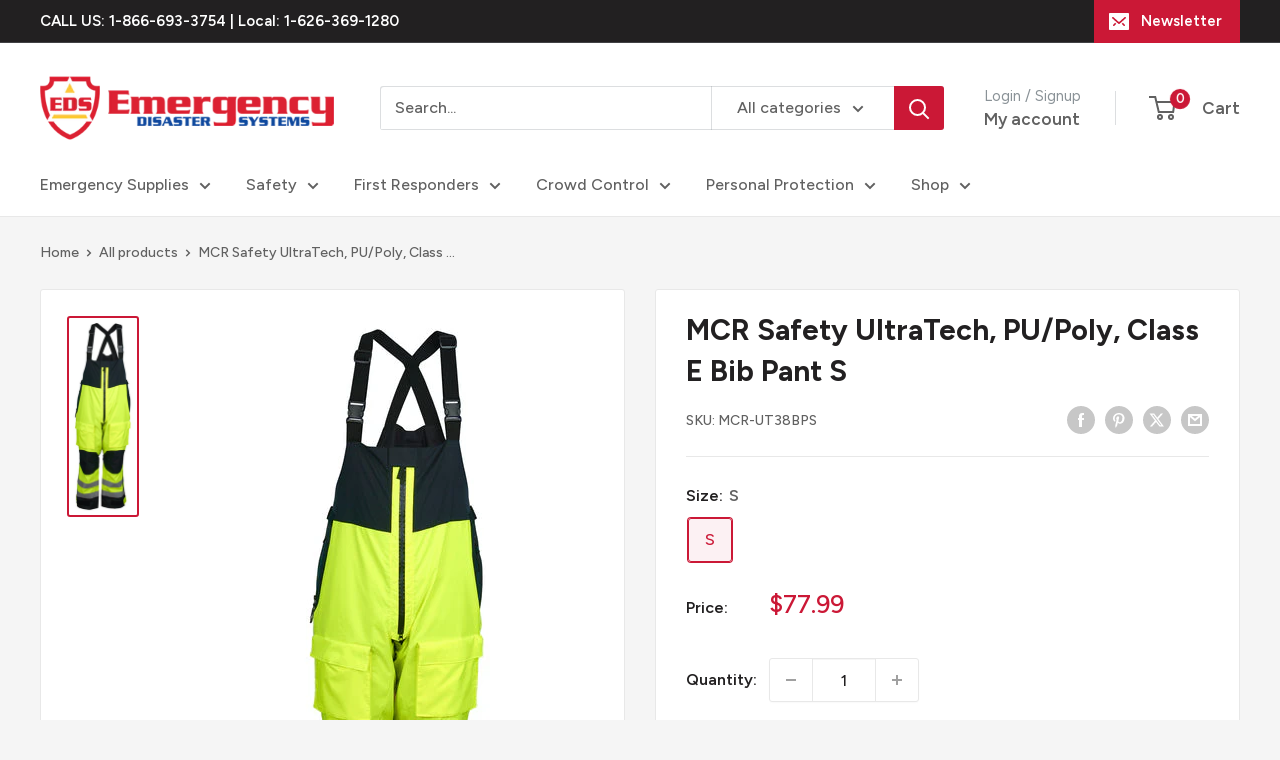

--- FILE ---
content_type: text/html; charset=utf-8
request_url: https://edisastersystems.com/products/mcr-safety-ultratech-pu-poly-class-e-bib-pant-s
body_size: 40765
content:
<!doctype html>

<html class="no-js" lang="en">
  <head>
    <meta charset="utf-8">
    <meta name="viewport" content="width=device-width, initial-scale=1.0, height=device-height, minimum-scale=1.0, maximum-scale=1.0">
    <meta name="theme-color" content="#cb1836">

    <title>MCR Safety UltraTech, PU/Poly, Class E Bib Pant S</title><meta name="description" content="Quality and Craftsmanship define this ANSI Class E rain bib-pant from MCR Safety.  Loaded with extras to keep you safe, these pants feature a rugged breathable polyester/PU material for outstanding comfort. Rugged adjustable crisscross shoulder straps are full elastic and feature easy release fasteners for maximum comf"><link rel="canonical" href="https://edisastersystems.com/products/mcr-safety-ultratech-pu-poly-class-e-bib-pant-s"><link rel="shortcut icon" href="//edisastersystems.com/cdn/shop/files/eds-fav_96x96.png?v=1683152473" type="image/png"><link rel="preload" as="style" href="//edisastersystems.com/cdn/shop/t/12/assets/theme.css?v=145096456272456570681713336260">
    <link rel="preload" as="script" href="//edisastersystems.com/cdn/shop/t/12/assets/theme.js?v=44739629698048602511719587309">
    <link rel="preconnect" href="https://cdn.shopify.com">
    <link rel="preconnect" href="https://fonts.shopifycdn.com">
    <link rel="dns-prefetch" href="https://productreviews.shopifycdn.com">
    <link rel="dns-prefetch" href="https://ajax.googleapis.com">
    <link rel="dns-prefetch" href="https://maps.googleapis.com">
    <link rel="dns-prefetch" href="https://maps.gstatic.com">

    <meta property="og:type" content="product">
  <meta property="og:title" content="MCR Safety UltraTech, PU/Poly, Class E Bib Pant S"><meta property="og:image" content="http://edisastersystems.com/cdn/shop/products/ut38bp_ba242e99-833e-4b39-9456-8acaccfef40a.jpg?v=1677115507">
    <meta property="og:image:secure_url" content="https://edisastersystems.com/cdn/shop/products/ut38bp_ba242e99-833e-4b39-9456-8acaccfef40a.jpg?v=1677115507">
    <meta property="og:image:width" content="199">
    <meta property="og:image:height" content="600"><meta property="product:price:amount" content="77.99">
  <meta property="product:price:currency" content="USD"><meta property="og:description" content="Quality and Craftsmanship define this ANSI Class E rain bib-pant from MCR Safety.  Loaded with extras to keep you safe, these pants feature a rugged breathable polyester/PU material for outstanding comfort. Rugged adjustable crisscross shoulder straps are full elastic and feature easy release fasteners for maximum comf"><meta property="og:url" content="https://edisastersystems.com/products/mcr-safety-ultratech-pu-poly-class-e-bib-pant-s">
<meta property="og:site_name" content="eDisastersystems"><meta name="twitter:card" content="summary"><meta name="twitter:title" content="MCR Safety UltraTech, PU/Poly, Class E Bib Pant S">
  <meta name="twitter:description" content="Quality and Craftsmanship define this ANSI Class E rain bib-pant from MCR Safety.  Loaded with extras to keep you safe, these pants feature a rugged breathable polyester/PU material for outstanding comfort. Rugged adjustable crisscross shoulder straps are full elastic and feature easy release fasteners for maximum comfort. A full-zip front bib gusset and ankle gussets with hook and loop take up straps expand to allow for easy on/off access. Two zippered side pockets and two thigh cargo pockets supply ample storage space. Built in knee pockets allow for knee pad inserts to cushion knees on hard surfaces. This fluorescent lime/black pant features 2 inch silver reflective stripes and meets ANSI/ISEA 107 Class E hi-visibility standards.Features4 outer pocketsExpandable zipper bib and ankle gussetsInner knee pockets accept knee pads for comfort on hard surfaceLined in cool polyester satinMade tough - Rugged and">
  <meta name="twitter:image" content="https://edisastersystems.com/cdn/shop/products/ut38bp_ba242e99-833e-4b39-9456-8acaccfef40a_600x600_crop_center.jpg?v=1677115507">
    <link rel="preload" href="//edisastersystems.com/cdn/fonts/figtree/figtree_n7.2fd9bfe01586148e644724096c9d75e8c7a90e55.woff2" as="font" type="font/woff2" crossorigin><link rel="preload" href="//edisastersystems.com/cdn/fonts/figtree/figtree_n5.3b6b7df38aa5986536945796e1f947445832047c.woff2" as="font" type="font/woff2" crossorigin><style>
  @font-face {
  font-family: Figtree;
  font-weight: 700;
  font-style: normal;
  font-display: swap;
  src: url("//edisastersystems.com/cdn/fonts/figtree/figtree_n7.2fd9bfe01586148e644724096c9d75e8c7a90e55.woff2") format("woff2"),
       url("//edisastersystems.com/cdn/fonts/figtree/figtree_n7.ea05de92d862f9594794ab281c4c3a67501ef5fc.woff") format("woff");
}

  @font-face {
  font-family: Figtree;
  font-weight: 500;
  font-style: normal;
  font-display: swap;
  src: url("//edisastersystems.com/cdn/fonts/figtree/figtree_n5.3b6b7df38aa5986536945796e1f947445832047c.woff2") format("woff2"),
       url("//edisastersystems.com/cdn/fonts/figtree/figtree_n5.f26bf6dcae278b0ed902605f6605fa3338e81dab.woff") format("woff");
}

@font-face {
  font-family: Figtree;
  font-weight: 600;
  font-style: normal;
  font-display: swap;
  src: url("//edisastersystems.com/cdn/fonts/figtree/figtree_n6.9d1ea52bb49a0a86cfd1b0383d00f83d3fcc14de.woff2") format("woff2"),
       url("//edisastersystems.com/cdn/fonts/figtree/figtree_n6.f0fcdea525a0e47b2ae4ab645832a8e8a96d31d3.woff") format("woff");
}

@font-face {
  font-family: Figtree;
  font-weight: 700;
  font-style: italic;
  font-display: swap;
  src: url("//edisastersystems.com/cdn/fonts/figtree/figtree_i7.06add7096a6f2ab742e09ec7e498115904eda1fe.woff2") format("woff2"),
       url("//edisastersystems.com/cdn/fonts/figtree/figtree_i7.ee584b5fcaccdbb5518c0228158941f8df81b101.woff") format("woff");
}


  @font-face {
  font-family: Figtree;
  font-weight: 700;
  font-style: normal;
  font-display: swap;
  src: url("//edisastersystems.com/cdn/fonts/figtree/figtree_n7.2fd9bfe01586148e644724096c9d75e8c7a90e55.woff2") format("woff2"),
       url("//edisastersystems.com/cdn/fonts/figtree/figtree_n7.ea05de92d862f9594794ab281c4c3a67501ef5fc.woff") format("woff");
}

  @font-face {
  font-family: Figtree;
  font-weight: 500;
  font-style: italic;
  font-display: swap;
  src: url("//edisastersystems.com/cdn/fonts/figtree/figtree_i5.969396f679a62854cf82dbf67acc5721e41351f0.woff2") format("woff2"),
       url("//edisastersystems.com/cdn/fonts/figtree/figtree_i5.93bc1cad6c73ca9815f9777c49176dfc9d2890dd.woff") format("woff");
}

  @font-face {
  font-family: Figtree;
  font-weight: 700;
  font-style: italic;
  font-display: swap;
  src: url("//edisastersystems.com/cdn/fonts/figtree/figtree_i7.06add7096a6f2ab742e09ec7e498115904eda1fe.woff2") format("woff2"),
       url("//edisastersystems.com/cdn/fonts/figtree/figtree_i7.ee584b5fcaccdbb5518c0228158941f8df81b101.woff") format("woff");
}


  :root {
    --default-text-font-size : 15px;
    --base-text-font-size    : 16px;
    --heading-font-family    : Figtree, sans-serif;
    --heading-font-weight    : 700;
    --heading-font-style     : normal;
    --text-font-family       : Figtree, sans-serif;
    --text-font-weight       : 500;
    --text-font-style        : normal;
    --text-font-bolder-weight: 600;
    --text-link-decoration   : underline;

    --text-color               : #616161;
    --text-color-rgb           : 97, 97, 97;
    --heading-color            : #222021;
    --border-color             : #e8e8e8;
    --border-color-rgb         : 232, 232, 232;
    --form-border-color        : #dbdbdb;
    --accent-color             : #cb1836;
    --accent-color-rgb         : 203, 24, 54;
    --link-color               : #cb1836;
    --link-color-hover         : #871024;
    --background               : #f5f5f5;
    --secondary-background     : #ffffff;
    --secondary-background-rgb : 255, 255, 255;
    --accent-background        : rgba(203, 24, 54, 0.08);

    --input-background: #ffffff;

    --error-color       : #cf0e0e;
    --error-background  : rgba(207, 14, 14, 0.07);
    --success-color     : #1c7b36;
    --success-background: rgba(28, 123, 54, 0.11);

    --primary-button-background      : #cb1836;
    --primary-button-background-rgb  : 203, 24, 54;
    --primary-button-text-color      : #ffffff;
    --secondary-button-background    : #222021;
    --secondary-button-background-rgb: 34, 32, 33;
    --secondary-button-text-color    : #ffffff;

    --header-background      : #ffffff;
    --header-text-color      : #616161;
    --header-light-text-color: #8a9297;
    --header-border-color    : rgba(138, 146, 151, 0.3);
    --header-accent-color    : #cb1836;

    --footer-background-color:    #222021;
    --footer-heading-text-color:  #ffffff;
    --footer-body-text-color:     #ffffff;
    --footer-body-text-color-rgb: 255, 255, 255;
    --footer-accent-color:        #cb1836;
    --footer-accent-color-rgb:    203, 24, 54;
    --footer-border:              none;
    
    --flickity-arrow-color: #b5b5b5;--product-on-sale-accent           : #cf0e0e;
    --product-on-sale-accent-rgb       : 207, 14, 14;
    --product-on-sale-color            : #ffffff;
    --product-in-stock-color           : #1c7b36;
    --product-low-stock-color          : #cf0e0e;
    --product-sold-out-color           : #8a9297;
    --product-custom-label-1-background: #3f6ab1;
    --product-custom-label-1-color     : #ffffff;
    --product-custom-label-2-background: #8a44ae;
    --product-custom-label-2-color     : #ffffff;
    --product-review-star-color        : #ffbd00;

    --mobile-container-gutter : 20px;
    --desktop-container-gutter: 40px;

    /* Shopify related variables */
    --payment-terms-background-color: #f5f5f5;
  }
</style>

<script>
  // IE11 does not have support for CSS variables, so we have to polyfill them
  if (!(((window || {}).CSS || {}).supports && window.CSS.supports('(--a: 0)'))) {
    const script = document.createElement('script');
    script.type = 'text/javascript';
    script.src = 'https://cdn.jsdelivr.net/npm/css-vars-ponyfill@2';
    script.onload = function() {
      cssVars({});
    };

    document.getElementsByTagName('head')[0].appendChild(script);
  }
</script>


    <script>window.performance && window.performance.mark && window.performance.mark('shopify.content_for_header.start');</script><meta name="google-site-verification" content="KXXDSCYGqYIWvmAoRYt0wW8vrWyhIURCnw9D1Mcu3-c">
<meta id="shopify-digital-wallet" name="shopify-digital-wallet" content="/22035657/digital_wallets/dialog">
<meta name="shopify-checkout-api-token" content="9cdce6345d31014eecec2384c1f99d7c">
<link rel="alternate" type="application/json+oembed" href="https://edisastersystems.com/products/mcr-safety-ultratech-pu-poly-class-e-bib-pant-s.oembed">
<script async="async" src="/checkouts/internal/preloads.js?locale=en-US"></script>
<link rel="preconnect" href="https://shop.app" crossorigin="anonymous">
<script async="async" src="https://shop.app/checkouts/internal/preloads.js?locale=en-US&shop_id=22035657" crossorigin="anonymous"></script>
<script id="shopify-features" type="application/json">{"accessToken":"9cdce6345d31014eecec2384c1f99d7c","betas":["rich-media-storefront-analytics"],"domain":"edisastersystems.com","predictiveSearch":true,"shopId":22035657,"locale":"en"}</script>
<script>var Shopify = Shopify || {};
Shopify.shop = "edisastersystems.myshopify.com";
Shopify.locale = "en";
Shopify.currency = {"active":"USD","rate":"1.0"};
Shopify.country = "US";
Shopify.theme = {"name":"Warehouse 5.1.0 - 04\/16\/24 - RY","id":129188560938,"schema_name":"Warehouse","schema_version":"5.2.0","theme_store_id":871,"role":"main"};
Shopify.theme.handle = "null";
Shopify.theme.style = {"id":null,"handle":null};
Shopify.cdnHost = "edisastersystems.com/cdn";
Shopify.routes = Shopify.routes || {};
Shopify.routes.root = "/";</script>
<script type="module">!function(o){(o.Shopify=o.Shopify||{}).modules=!0}(window);</script>
<script>!function(o){function n(){var o=[];function n(){o.push(Array.prototype.slice.apply(arguments))}return n.q=o,n}var t=o.Shopify=o.Shopify||{};t.loadFeatures=n(),t.autoloadFeatures=n()}(window);</script>
<script>
  window.ShopifyPay = window.ShopifyPay || {};
  window.ShopifyPay.apiHost = "shop.app\/pay";
  window.ShopifyPay.redirectState = null;
</script>
<script id="shop-js-analytics" type="application/json">{"pageType":"product"}</script>
<script defer="defer" async type="module" src="//edisastersystems.com/cdn/shopifycloud/shop-js/modules/v2/client.init-shop-cart-sync_C5BV16lS.en.esm.js"></script>
<script defer="defer" async type="module" src="//edisastersystems.com/cdn/shopifycloud/shop-js/modules/v2/chunk.common_CygWptCX.esm.js"></script>
<script type="module">
  await import("//edisastersystems.com/cdn/shopifycloud/shop-js/modules/v2/client.init-shop-cart-sync_C5BV16lS.en.esm.js");
await import("//edisastersystems.com/cdn/shopifycloud/shop-js/modules/v2/chunk.common_CygWptCX.esm.js");

  window.Shopify.SignInWithShop?.initShopCartSync?.({"fedCMEnabled":true,"windoidEnabled":true});

</script>
<script defer="defer" async type="module" src="//edisastersystems.com/cdn/shopifycloud/shop-js/modules/v2/client.payment-terms_CZxnsJam.en.esm.js"></script>
<script defer="defer" async type="module" src="//edisastersystems.com/cdn/shopifycloud/shop-js/modules/v2/chunk.common_CygWptCX.esm.js"></script>
<script defer="defer" async type="module" src="//edisastersystems.com/cdn/shopifycloud/shop-js/modules/v2/chunk.modal_D71HUcav.esm.js"></script>
<script type="module">
  await import("//edisastersystems.com/cdn/shopifycloud/shop-js/modules/v2/client.payment-terms_CZxnsJam.en.esm.js");
await import("//edisastersystems.com/cdn/shopifycloud/shop-js/modules/v2/chunk.common_CygWptCX.esm.js");
await import("//edisastersystems.com/cdn/shopifycloud/shop-js/modules/v2/chunk.modal_D71HUcav.esm.js");

  
</script>
<script>
  window.Shopify = window.Shopify || {};
  if (!window.Shopify.featureAssets) window.Shopify.featureAssets = {};
  window.Shopify.featureAssets['shop-js'] = {"shop-cart-sync":["modules/v2/client.shop-cart-sync_ZFArdW7E.en.esm.js","modules/v2/chunk.common_CygWptCX.esm.js"],"init-fed-cm":["modules/v2/client.init-fed-cm_CmiC4vf6.en.esm.js","modules/v2/chunk.common_CygWptCX.esm.js"],"shop-button":["modules/v2/client.shop-button_tlx5R9nI.en.esm.js","modules/v2/chunk.common_CygWptCX.esm.js"],"shop-cash-offers":["modules/v2/client.shop-cash-offers_DOA2yAJr.en.esm.js","modules/v2/chunk.common_CygWptCX.esm.js","modules/v2/chunk.modal_D71HUcav.esm.js"],"init-windoid":["modules/v2/client.init-windoid_sURxWdc1.en.esm.js","modules/v2/chunk.common_CygWptCX.esm.js"],"shop-toast-manager":["modules/v2/client.shop-toast-manager_ClPi3nE9.en.esm.js","modules/v2/chunk.common_CygWptCX.esm.js"],"init-shop-email-lookup-coordinator":["modules/v2/client.init-shop-email-lookup-coordinator_B8hsDcYM.en.esm.js","modules/v2/chunk.common_CygWptCX.esm.js"],"init-shop-cart-sync":["modules/v2/client.init-shop-cart-sync_C5BV16lS.en.esm.js","modules/v2/chunk.common_CygWptCX.esm.js"],"avatar":["modules/v2/client.avatar_BTnouDA3.en.esm.js"],"pay-button":["modules/v2/client.pay-button_FdsNuTd3.en.esm.js","modules/v2/chunk.common_CygWptCX.esm.js"],"init-customer-accounts":["modules/v2/client.init-customer-accounts_DxDtT_ad.en.esm.js","modules/v2/client.shop-login-button_C5VAVYt1.en.esm.js","modules/v2/chunk.common_CygWptCX.esm.js","modules/v2/chunk.modal_D71HUcav.esm.js"],"init-shop-for-new-customer-accounts":["modules/v2/client.init-shop-for-new-customer-accounts_ChsxoAhi.en.esm.js","modules/v2/client.shop-login-button_C5VAVYt1.en.esm.js","modules/v2/chunk.common_CygWptCX.esm.js","modules/v2/chunk.modal_D71HUcav.esm.js"],"shop-login-button":["modules/v2/client.shop-login-button_C5VAVYt1.en.esm.js","modules/v2/chunk.common_CygWptCX.esm.js","modules/v2/chunk.modal_D71HUcav.esm.js"],"init-customer-accounts-sign-up":["modules/v2/client.init-customer-accounts-sign-up_CPSyQ0Tj.en.esm.js","modules/v2/client.shop-login-button_C5VAVYt1.en.esm.js","modules/v2/chunk.common_CygWptCX.esm.js","modules/v2/chunk.modal_D71HUcav.esm.js"],"shop-follow-button":["modules/v2/client.shop-follow-button_Cva4Ekp9.en.esm.js","modules/v2/chunk.common_CygWptCX.esm.js","modules/v2/chunk.modal_D71HUcav.esm.js"],"checkout-modal":["modules/v2/client.checkout-modal_BPM8l0SH.en.esm.js","modules/v2/chunk.common_CygWptCX.esm.js","modules/v2/chunk.modal_D71HUcav.esm.js"],"lead-capture":["modules/v2/client.lead-capture_Bi8yE_yS.en.esm.js","modules/v2/chunk.common_CygWptCX.esm.js","modules/v2/chunk.modal_D71HUcav.esm.js"],"shop-login":["modules/v2/client.shop-login_D6lNrXab.en.esm.js","modules/v2/chunk.common_CygWptCX.esm.js","modules/v2/chunk.modal_D71HUcav.esm.js"],"payment-terms":["modules/v2/client.payment-terms_CZxnsJam.en.esm.js","modules/v2/chunk.common_CygWptCX.esm.js","modules/v2/chunk.modal_D71HUcav.esm.js"]};
</script>
<script>(function() {
  var isLoaded = false;
  function asyncLoad() {
    if (isLoaded) return;
    isLoaded = true;
    var urls = ["\/\/shopify.privy.com\/widget.js?shop=edisastersystems.myshopify.com","https:\/\/cartconvert-scripts.esc-apps-cdn.com\/client.js?disableCart=0\u0026disableProduct=0\u0026disablePopup=0\u0026disablePopupCart=0\u0026shop=edisastersystems.myshopify.com","https:\/\/cdn.hextom.com\/js\/quickannouncementbar.js?shop=edisastersystems.myshopify.com"];
    for (var i = 0; i < urls.length; i++) {
      var s = document.createElement('script');
      s.type = 'text/javascript';
      s.async = true;
      s.src = urls[i];
      var x = document.getElementsByTagName('script')[0];
      x.parentNode.insertBefore(s, x);
    }
  };
  if(window.attachEvent) {
    window.attachEvent('onload', asyncLoad);
  } else {
    window.addEventListener('load', asyncLoad, false);
  }
})();</script>
<script id="__st">var __st={"a":22035657,"offset":-28800,"reqid":"7eb5e9aa-5815-4f13-bc68-9897ae5ab3ab-1768676765","pageurl":"edisastersystems.com\/products\/mcr-safety-ultratech-pu-poly-class-e-bib-pant-s","u":"c1114e20aa3e","p":"product","rtyp":"product","rid":6922289217578};</script>
<script>window.ShopifyPaypalV4VisibilityTracking = true;</script>
<script id="captcha-bootstrap">!function(){'use strict';const t='contact',e='account',n='new_comment',o=[[t,t],['blogs',n],['comments',n],[t,'customer']],c=[[e,'customer_login'],[e,'guest_login'],[e,'recover_customer_password'],[e,'create_customer']],r=t=>t.map((([t,e])=>`form[action*='/${t}']:not([data-nocaptcha='true']) input[name='form_type'][value='${e}']`)).join(','),a=t=>()=>t?[...document.querySelectorAll(t)].map((t=>t.form)):[];function s(){const t=[...o],e=r(t);return a(e)}const i='password',u='form_key',d=['recaptcha-v3-token','g-recaptcha-response','h-captcha-response',i],f=()=>{try{return window.sessionStorage}catch{return}},m='__shopify_v',_=t=>t.elements[u];function p(t,e,n=!1){try{const o=window.sessionStorage,c=JSON.parse(o.getItem(e)),{data:r}=function(t){const{data:e,action:n}=t;return t[m]||n?{data:e,action:n}:{data:t,action:n}}(c);for(const[e,n]of Object.entries(r))t.elements[e]&&(t.elements[e].value=n);n&&o.removeItem(e)}catch(o){console.error('form repopulation failed',{error:o})}}const l='form_type',E='cptcha';function T(t){t.dataset[E]=!0}const w=window,h=w.document,L='Shopify',v='ce_forms',y='captcha';let A=!1;((t,e)=>{const n=(g='f06e6c50-85a8-45c8-87d0-21a2b65856fe',I='https://cdn.shopify.com/shopifycloud/storefront-forms-hcaptcha/ce_storefront_forms_captcha_hcaptcha.v1.5.2.iife.js',D={infoText:'Protected by hCaptcha',privacyText:'Privacy',termsText:'Terms'},(t,e,n)=>{const o=w[L][v],c=o.bindForm;if(c)return c(t,g,e,D).then(n);var r;o.q.push([[t,g,e,D],n]),r=I,A||(h.body.append(Object.assign(h.createElement('script'),{id:'captcha-provider',async:!0,src:r})),A=!0)});var g,I,D;w[L]=w[L]||{},w[L][v]=w[L][v]||{},w[L][v].q=[],w[L][y]=w[L][y]||{},w[L][y].protect=function(t,e){n(t,void 0,e),T(t)},Object.freeze(w[L][y]),function(t,e,n,w,h,L){const[v,y,A,g]=function(t,e,n){const i=e?o:[],u=t?c:[],d=[...i,...u],f=r(d),m=r(i),_=r(d.filter((([t,e])=>n.includes(e))));return[a(f),a(m),a(_),s()]}(w,h,L),I=t=>{const e=t.target;return e instanceof HTMLFormElement?e:e&&e.form},D=t=>v().includes(t);t.addEventListener('submit',(t=>{const e=I(t);if(!e)return;const n=D(e)&&!e.dataset.hcaptchaBound&&!e.dataset.recaptchaBound,o=_(e),c=g().includes(e)&&(!o||!o.value);(n||c)&&t.preventDefault(),c&&!n&&(function(t){try{if(!f())return;!function(t){const e=f();if(!e)return;const n=_(t);if(!n)return;const o=n.value;o&&e.removeItem(o)}(t);const e=Array.from(Array(32),(()=>Math.random().toString(36)[2])).join('');!function(t,e){_(t)||t.append(Object.assign(document.createElement('input'),{type:'hidden',name:u})),t.elements[u].value=e}(t,e),function(t,e){const n=f();if(!n)return;const o=[...t.querySelectorAll(`input[type='${i}']`)].map((({name:t})=>t)),c=[...d,...o],r={};for(const[a,s]of new FormData(t).entries())c.includes(a)||(r[a]=s);n.setItem(e,JSON.stringify({[m]:1,action:t.action,data:r}))}(t,e)}catch(e){console.error('failed to persist form',e)}}(e),e.submit())}));const S=(t,e)=>{t&&!t.dataset[E]&&(n(t,e.some((e=>e===t))),T(t))};for(const o of['focusin','change'])t.addEventListener(o,(t=>{const e=I(t);D(e)&&S(e,y())}));const B=e.get('form_key'),M=e.get(l),P=B&&M;t.addEventListener('DOMContentLoaded',(()=>{const t=y();if(P)for(const e of t)e.elements[l].value===M&&p(e,B);[...new Set([...A(),...v().filter((t=>'true'===t.dataset.shopifyCaptcha))])].forEach((e=>S(e,t)))}))}(h,new URLSearchParams(w.location.search),n,t,e,['guest_login'])})(!0,!0)}();</script>
<script integrity="sha256-4kQ18oKyAcykRKYeNunJcIwy7WH5gtpwJnB7kiuLZ1E=" data-source-attribution="shopify.loadfeatures" defer="defer" src="//edisastersystems.com/cdn/shopifycloud/storefront/assets/storefront/load_feature-a0a9edcb.js" crossorigin="anonymous"></script>
<script crossorigin="anonymous" defer="defer" src="//edisastersystems.com/cdn/shopifycloud/storefront/assets/shopify_pay/storefront-65b4c6d7.js?v=20250812"></script>
<script data-source-attribution="shopify.dynamic_checkout.dynamic.init">var Shopify=Shopify||{};Shopify.PaymentButton=Shopify.PaymentButton||{isStorefrontPortableWallets:!0,init:function(){window.Shopify.PaymentButton.init=function(){};var t=document.createElement("script");t.src="https://edisastersystems.com/cdn/shopifycloud/portable-wallets/latest/portable-wallets.en.js",t.type="module",document.head.appendChild(t)}};
</script>
<script data-source-attribution="shopify.dynamic_checkout.buyer_consent">
  function portableWalletsHideBuyerConsent(e){var t=document.getElementById("shopify-buyer-consent"),n=document.getElementById("shopify-subscription-policy-button");t&&n&&(t.classList.add("hidden"),t.setAttribute("aria-hidden","true"),n.removeEventListener("click",e))}function portableWalletsShowBuyerConsent(e){var t=document.getElementById("shopify-buyer-consent"),n=document.getElementById("shopify-subscription-policy-button");t&&n&&(t.classList.remove("hidden"),t.removeAttribute("aria-hidden"),n.addEventListener("click",e))}window.Shopify?.PaymentButton&&(window.Shopify.PaymentButton.hideBuyerConsent=portableWalletsHideBuyerConsent,window.Shopify.PaymentButton.showBuyerConsent=portableWalletsShowBuyerConsent);
</script>
<script data-source-attribution="shopify.dynamic_checkout.cart.bootstrap">document.addEventListener("DOMContentLoaded",(function(){function t(){return document.querySelector("shopify-accelerated-checkout-cart, shopify-accelerated-checkout")}if(t())Shopify.PaymentButton.init();else{new MutationObserver((function(e,n){t()&&(Shopify.PaymentButton.init(),n.disconnect())})).observe(document.body,{childList:!0,subtree:!0})}}));
</script>
<link id="shopify-accelerated-checkout-styles" rel="stylesheet" media="screen" href="https://edisastersystems.com/cdn/shopifycloud/portable-wallets/latest/accelerated-checkout-backwards-compat.css" crossorigin="anonymous">
<style id="shopify-accelerated-checkout-cart">
        #shopify-buyer-consent {
  margin-top: 1em;
  display: inline-block;
  width: 100%;
}

#shopify-buyer-consent.hidden {
  display: none;
}

#shopify-subscription-policy-button {
  background: none;
  border: none;
  padding: 0;
  text-decoration: underline;
  font-size: inherit;
  cursor: pointer;
}

#shopify-subscription-policy-button::before {
  box-shadow: none;
}

      </style>

<script>window.performance && window.performance.mark && window.performance.mark('shopify.content_for_header.end');</script>

    <link rel="stylesheet" href="//edisastersystems.com/cdn/shop/t/12/assets/theme.css?v=145096456272456570681713336260">

    <script type="application/ld+json">{"@context":"http:\/\/schema.org\/","@id":"\/products\/mcr-safety-ultratech-pu-poly-class-e-bib-pant-s#product","@type":"ProductGroup","brand":{"@type":"Brand","name":"MCR Safety"},"category":"Garments","description":"Quality and Craftsmanship define this ANSI Class E rain bib-pant from MCR Safety.  Loaded with extras to keep you safe, these pants feature a rugged breathable polyester\/PU material for outstanding comfort. Rugged adjustable crisscross shoulder straps are full elastic and feature easy release fasteners for maximum comfort. A full-zip front bib gusset and ankle gussets with hook and loop take up straps expand to allow for easy on\/off access. Two zippered side pockets and two thigh cargo pockets supply ample storage space. Built in knee pockets allow for knee pad inserts to cushion knees on hard surfaces. This fluorescent lime\/black pant features 2 inch silver reflective stripes and meets ANSI\/ISEA 107 Class E hi-visibility standards.Features4 outer pocketsExpandable zipper bib and ankle gussetsInner knee pockets accept knee pads for comfort on hard surfaceLined in cool polyester satinMade tough - Rugged and long lasting designMeets ANSI\/ISEA Class E hi-visibility standardWeather sealed zippersWind and Water Resistant  ","hasVariant":[{"@id":"\/products\/mcr-safety-ultratech-pu-poly-class-e-bib-pant-s?variant=40502000877610#variant","@type":"Product","gtin":"045143592111","image":"https:\/\/edisastersystems.com\/cdn\/shop\/products\/ut38bp_ba242e99-833e-4b39-9456-8acaccfef40a.jpg?v=1677115507\u0026width=1920","name":"MCR Safety UltraTech, PU\/Poly, Class E Bib Pant S - S","offers":{"@id":"\/products\/mcr-safety-ultratech-pu-poly-class-e-bib-pant-s?variant=40502000877610#offer","@type":"Offer","availability":"http:\/\/schema.org\/InStock","price":"77.99","priceCurrency":"USD","url":"https:\/\/edisastersystems.com\/products\/mcr-safety-ultratech-pu-poly-class-e-bib-pant-s?variant=40502000877610"},"sku":"MCR-UT38BPS"}],"name":"MCR Safety UltraTech, PU\/Poly, Class E Bib Pant S","productGroupID":"6922289217578","url":"https:\/\/edisastersystems.com\/products\/mcr-safety-ultratech-pu-poly-class-e-bib-pant-s"}</script><script type="application/ld+json">
  {
    "@context": "https://schema.org",
    "@type": "BreadcrumbList",
    "itemListElement": [{
        "@type": "ListItem",
        "position": 1,
        "name": "Home",
        "item": "https://edisastersystems.com"
      },{
            "@type": "ListItem",
            "position": 2,
            "name": "MCR Safety UltraTech, PU\/Poly, Class E Bib Pant S",
            "item": "https://edisastersystems.com/products/mcr-safety-ultratech-pu-poly-class-e-bib-pant-s"
          }]
  }
</script>

    <script>
      // This allows to expose several variables to the global scope, to be used in scripts
      window.theme = {
        pageType: "product",
        cartCount: 0,
        moneyFormat: "${{amount}}",
        moneyWithCurrencyFormat: "${{amount}} USD",
        currencyCodeEnabled: false,
        showDiscount: true,
        discountMode: "percentage",
        cartType: "drawer"
      };

      window.routes = {
        rootUrl: "\/",
        rootUrlWithoutSlash: '',
        cartUrl: "\/cart",
        cartAddUrl: "\/cart\/add",
        cartChangeUrl: "\/cart\/change",
        searchUrl: "\/search",
        productRecommendationsUrl: "\/recommendations\/products"
      };

      window.languages = {
        productRegularPrice: "Regular price",
        productSalePrice: "Sale price",
        collectionOnSaleLabel: "Save {{savings}}",
        productFormUnavailable: "Unavailable",
        productFormAddToCart: "Add to cart",
        productFormPreOrder: "Pre-order",
        productFormSoldOut: "Sold out",
        productAdded: "Product has been added to your cart",
        productAddedShort: "Added!",
        shippingEstimatorNoResults: "No shipping could be found for your address.",
        shippingEstimatorOneResult: "There is one shipping rate for your address:",
        shippingEstimatorMultipleResults: "There are {{count}} shipping rates for your address:",
        shippingEstimatorErrors: "There are some errors:"
      };

      document.documentElement.className = document.documentElement.className.replace('no-js', 'js');
    </script><script src="//edisastersystems.com/cdn/shop/t/12/assets/theme.js?v=44739629698048602511719587309" defer></script>
    <script src="//edisastersystems.com/cdn/shop/t/12/assets/custom.js?v=102476495355921946141713336260" defer></script><script>
        (function () {
          window.onpageshow = function() {
            // We force re-freshing the cart content onpageshow, as most browsers will serve a cache copy when hitting the
            // back button, which cause staled data
            document.documentElement.dispatchEvent(new CustomEvent('cart:refresh', {
              bubbles: true,
              detail: {scrollToTop: false}
            }));
          };
        })();
      </script><!-- BEGIN app block: shopify://apps/klaviyo-email-marketing-sms/blocks/klaviyo-onsite-embed/2632fe16-c075-4321-a88b-50b567f42507 -->












  <script async src="https://static.klaviyo.com/onsite/js/SeyfHQ/klaviyo.js?company_id=SeyfHQ"></script>
  <script>!function(){if(!window.klaviyo){window._klOnsite=window._klOnsite||[];try{window.klaviyo=new Proxy({},{get:function(n,i){return"push"===i?function(){var n;(n=window._klOnsite).push.apply(n,arguments)}:function(){for(var n=arguments.length,o=new Array(n),w=0;w<n;w++)o[w]=arguments[w];var t="function"==typeof o[o.length-1]?o.pop():void 0,e=new Promise((function(n){window._klOnsite.push([i].concat(o,[function(i){t&&t(i),n(i)}]))}));return e}}})}catch(n){window.klaviyo=window.klaviyo||[],window.klaviyo.push=function(){var n;(n=window._klOnsite).push.apply(n,arguments)}}}}();</script>

  
    <script id="viewed_product">
      if (item == null) {
        var _learnq = _learnq || [];

        var MetafieldReviews = null
        var MetafieldYotpoRating = null
        var MetafieldYotpoCount = null
        var MetafieldLooxRating = null
        var MetafieldLooxCount = null
        var okendoProduct = null
        var okendoProductReviewCount = null
        var okendoProductReviewAverageValue = null
        try {
          // The following fields are used for Customer Hub recently viewed in order to add reviews.
          // This information is not part of __kla_viewed. Instead, it is part of __kla_viewed_reviewed_items
          MetafieldReviews = {};
          MetafieldYotpoRating = null
          MetafieldYotpoCount = null
          MetafieldLooxRating = null
          MetafieldLooxCount = null

          okendoProduct = null
          // If the okendo metafield is not legacy, it will error, which then requires the new json formatted data
          if (okendoProduct && 'error' in okendoProduct) {
            okendoProduct = null
          }
          okendoProductReviewCount = okendoProduct ? okendoProduct.reviewCount : null
          okendoProductReviewAverageValue = okendoProduct ? okendoProduct.reviewAverageValue : null
        } catch (error) {
          console.error('Error in Klaviyo onsite reviews tracking:', error);
        }

        var item = {
          Name: "MCR Safety UltraTech, PU\/Poly, Class E Bib Pant S",
          ProductID: 6922289217578,
          Categories: [],
          ImageURL: "https://edisastersystems.com/cdn/shop/products/ut38bp_ba242e99-833e-4b39-9456-8acaccfef40a_grande.jpg?v=1677115507",
          URL: "https://edisastersystems.com/products/mcr-safety-ultratech-pu-poly-class-e-bib-pant-s",
          Brand: "MCR Safety",
          Price: "$77.99",
          Value: "77.99",
          CompareAtPrice: "$0.00"
        };
        _learnq.push(['track', 'Viewed Product', item]);
        _learnq.push(['trackViewedItem', {
          Title: item.Name,
          ItemId: item.ProductID,
          Categories: item.Categories,
          ImageUrl: item.ImageURL,
          Url: item.URL,
          Metadata: {
            Brand: item.Brand,
            Price: item.Price,
            Value: item.Value,
            CompareAtPrice: item.CompareAtPrice
          },
          metafields:{
            reviews: MetafieldReviews,
            yotpo:{
              rating: MetafieldYotpoRating,
              count: MetafieldYotpoCount,
            },
            loox:{
              rating: MetafieldLooxRating,
              count: MetafieldLooxCount,
            },
            okendo: {
              rating: okendoProductReviewAverageValue,
              count: okendoProductReviewCount,
            }
          }
        }]);
      }
    </script>
  




  <script>
    window.klaviyoReviewsProductDesignMode = false
  </script>







<!-- END app block --><!-- BEGIN app block: shopify://apps/seo-manager-venntov/blocks/seomanager/c54c366f-d4bb-4d52-8d2f-dd61ce8e7e12 --><!-- BEGIN app snippet: SEOManager4 -->
<meta name='seomanager' content='4.0.5' /> 


<script>
	function sm_htmldecode(str) {
		var txt = document.createElement('textarea');
		txt.innerHTML = str;
		return txt.value;
	}

	var venntov_title = sm_htmldecode("MCR Safety UltraTech, PU/Poly, Class E Bib Pant S");
	var venntov_description = sm_htmldecode("Quality and Craftsmanship define this ANSI Class E rain bib-pant from MCR Safety.  Loaded with extras to keep you safe, these pants feature a rugged breathable polyester/PU material for outstanding comfort. Rugged adjustable crisscross shoulder straps are full elastic and feature easy release fasteners for maximum comf");
	
	if (venntov_title != '') {
		document.title = venntov_title;	
	}
	else {
		document.title = "MCR Safety UltraTech, PU/Poly, Class E Bib Pant S";	
	}

	if (document.querySelector('meta[name="description"]') == null) {
		var venntov_desc = document.createElement('meta');
		venntov_desc.name = "description";
		venntov_desc.content = venntov_description;
		var venntov_head = document.head;
		venntov_head.appendChild(venntov_desc);
	} else {
		document.querySelector('meta[name="description"]').setAttribute("content", venntov_description);
	}
</script>

<script>
	var venntov_robotVals = "index, follow, max-image-preview:large, max-snippet:-1, max-video-preview:-1";
	if (venntov_robotVals !== "") {
		document.querySelectorAll("[name='robots']").forEach(e => e.remove());
		var venntov_robotMeta = document.createElement('meta');
		venntov_robotMeta.name = "robots";
		venntov_robotMeta.content = venntov_robotVals;
		var venntov_head = document.head;
		venntov_head.appendChild(venntov_robotMeta);
	}
</script>

<script>
	var venntov_googleVals = "";
	if (venntov_googleVals !== "") {
		document.querySelectorAll("[name='google']").forEach(e => e.remove());
		var venntov_googleMeta = document.createElement('meta');
		venntov_googleMeta.name = "google";
		venntov_googleMeta.content = venntov_googleVals;
		var venntov_head = document.head;
		venntov_head.appendChild(venntov_googleMeta);
	}
	</script>
	<!-- JSON-LD support -->
			<script type="application/ld+json">
			{
				"@context": "https://schema.org",
				"@id": "https://edisastersystems.com/products/mcr-safety-ultratech-pu-poly-class-e-bib-pant-s",
				"@type": "Product","sku": "MCR-UT38BPS","mpn": "MCR-UT38BPS","brand": {
					"@type": "Brand",
					"name": "MCR Safety"
				},
				"description": "Quality and Craftsmanship define this ANSI Class E rain bib-pant from MCR Safety.  Loaded with extras to keep you safe, these pants feature a rugged breathable polyester\/PU material for outstanding comfort. Rugged adjustable crisscross shoulder straps are full elastic and feature easy release fasteners for maximum comfort. A full-zip front bib gusset and ankle gussets with hook and loop take up straps expand to allow for easy on\/off access. Two zippered side pockets and two thigh cargo pockets supply ample storage space. Built in knee pockets allow for knee pad inserts to cushion knees on hard surfaces. This fluorescent lime\/black pant features 2 inch silver reflective stripes and meets ANSI\/ISEA 107 Class E hi-visibility standards.Features4 outer pocketsExpandable zipper bib and ankle gussetsInner knee pockets accept knee pads for comfort on hard surfaceLined in cool polyester satinMade tough - Rugged and long lasting designMeets ANSI\/ISEA Class E hi-visibility standardWeather sealed zippersWind and Water Resistant  ",
				"url": "https://edisastersystems.com/products/mcr-safety-ultratech-pu-poly-class-e-bib-pant-s",
				"name": "MCR Safety UltraTech, PU\/Poly, Class E Bib Pant S","image": "https://edisastersystems.com/cdn/shop/products/ut38bp_ba242e99-833e-4b39-9456-8acaccfef40a.jpg?v=1677115507&width=1024","offers": [{
							"@type": "Offer",
							"availability": "https://schema.org/InStock",
							"itemCondition": "https://schema.org/NewCondition",
							"priceCurrency": "USD",
							"price": "77.99",
							"priceValidUntil": "2027-01-17",
							"url": "https://edisastersystems.com/products/mcr-safety-ultratech-pu-poly-class-e-bib-pant-s?variant=40502000877610",
							"checkoutPageURLTemplate": "https://edisastersystems.com/cart/add?id=40502000877610&quantity=1",
								"image": "https://edisastersystems.com/cdn/shop/products/ut38bp_ba242e99-833e-4b39-9456-8acaccfef40a.jpg?v=1677115507&width=1024",
							"mpn": "MCR-UT38BPS",
								"sku": "MCR-UT38BPS",
								"gtin12": "045143592111",
							"seller": {
								"@type": "Organization",
								"name": "eDisastersystems"
							}
						}]}
			</script>
<script type="application/ld+json">
				{
					"@context": "http://schema.org",
					"@type": "BreadcrumbList",
					"name": "Breadcrumbs",
					"itemListElement": [{
							"@type": "ListItem",
							"position": 1,
							"name": "MCR Safety UltraTech, PU/Poly, Class E Bib Pant S",
							"item": "https://edisastersystems.com/products/mcr-safety-ultratech-pu-poly-class-e-bib-pant-s"
						}]
				}
				</script>
<!-- 524F4D20383A3331 --><!-- END app snippet -->

<!-- END app block --><script src="https://cdn.shopify.com/extensions/019bc2d0-0f91-74d4-a43b-076b6407206d/quick-announcement-bar-prod-97/assets/quickannouncementbar.js" type="text/javascript" defer="defer"></script>
<link href="https://monorail-edge.shopifysvc.com" rel="dns-prefetch">
<script>(function(){if ("sendBeacon" in navigator && "performance" in window) {try {var session_token_from_headers = performance.getEntriesByType('navigation')[0].serverTiming.find(x => x.name == '_s').description;} catch {var session_token_from_headers = undefined;}var session_cookie_matches = document.cookie.match(/_shopify_s=([^;]*)/);var session_token_from_cookie = session_cookie_matches && session_cookie_matches.length === 2 ? session_cookie_matches[1] : "";var session_token = session_token_from_headers || session_token_from_cookie || "";function handle_abandonment_event(e) {var entries = performance.getEntries().filter(function(entry) {return /monorail-edge.shopifysvc.com/.test(entry.name);});if (!window.abandonment_tracked && entries.length === 0) {window.abandonment_tracked = true;var currentMs = Date.now();var navigation_start = performance.timing.navigationStart;var payload = {shop_id: 22035657,url: window.location.href,navigation_start,duration: currentMs - navigation_start,session_token,page_type: "product"};window.navigator.sendBeacon("https://monorail-edge.shopifysvc.com/v1/produce", JSON.stringify({schema_id: "online_store_buyer_site_abandonment/1.1",payload: payload,metadata: {event_created_at_ms: currentMs,event_sent_at_ms: currentMs}}));}}window.addEventListener('pagehide', handle_abandonment_event);}}());</script>
<script id="web-pixels-manager-setup">(function e(e,d,r,n,o){if(void 0===o&&(o={}),!Boolean(null===(a=null===(i=window.Shopify)||void 0===i?void 0:i.analytics)||void 0===a?void 0:a.replayQueue)){var i,a;window.Shopify=window.Shopify||{};var t=window.Shopify;t.analytics=t.analytics||{};var s=t.analytics;s.replayQueue=[],s.publish=function(e,d,r){return s.replayQueue.push([e,d,r]),!0};try{self.performance.mark("wpm:start")}catch(e){}var l=function(){var e={modern:/Edge?\/(1{2}[4-9]|1[2-9]\d|[2-9]\d{2}|\d{4,})\.\d+(\.\d+|)|Firefox\/(1{2}[4-9]|1[2-9]\d|[2-9]\d{2}|\d{4,})\.\d+(\.\d+|)|Chrom(ium|e)\/(9{2}|\d{3,})\.\d+(\.\d+|)|(Maci|X1{2}).+ Version\/(15\.\d+|(1[6-9]|[2-9]\d|\d{3,})\.\d+)([,.]\d+|)( \(\w+\)|)( Mobile\/\w+|) Safari\/|Chrome.+OPR\/(9{2}|\d{3,})\.\d+\.\d+|(CPU[ +]OS|iPhone[ +]OS|CPU[ +]iPhone|CPU IPhone OS|CPU iPad OS)[ +]+(15[._]\d+|(1[6-9]|[2-9]\d|\d{3,})[._]\d+)([._]\d+|)|Android:?[ /-](13[3-9]|1[4-9]\d|[2-9]\d{2}|\d{4,})(\.\d+|)(\.\d+|)|Android.+Firefox\/(13[5-9]|1[4-9]\d|[2-9]\d{2}|\d{4,})\.\d+(\.\d+|)|Android.+Chrom(ium|e)\/(13[3-9]|1[4-9]\d|[2-9]\d{2}|\d{4,})\.\d+(\.\d+|)|SamsungBrowser\/([2-9]\d|\d{3,})\.\d+/,legacy:/Edge?\/(1[6-9]|[2-9]\d|\d{3,})\.\d+(\.\d+|)|Firefox\/(5[4-9]|[6-9]\d|\d{3,})\.\d+(\.\d+|)|Chrom(ium|e)\/(5[1-9]|[6-9]\d|\d{3,})\.\d+(\.\d+|)([\d.]+$|.*Safari\/(?![\d.]+ Edge\/[\d.]+$))|(Maci|X1{2}).+ Version\/(10\.\d+|(1[1-9]|[2-9]\d|\d{3,})\.\d+)([,.]\d+|)( \(\w+\)|)( Mobile\/\w+|) Safari\/|Chrome.+OPR\/(3[89]|[4-9]\d|\d{3,})\.\d+\.\d+|(CPU[ +]OS|iPhone[ +]OS|CPU[ +]iPhone|CPU IPhone OS|CPU iPad OS)[ +]+(10[._]\d+|(1[1-9]|[2-9]\d|\d{3,})[._]\d+)([._]\d+|)|Android:?[ /-](13[3-9]|1[4-9]\d|[2-9]\d{2}|\d{4,})(\.\d+|)(\.\d+|)|Mobile Safari.+OPR\/([89]\d|\d{3,})\.\d+\.\d+|Android.+Firefox\/(13[5-9]|1[4-9]\d|[2-9]\d{2}|\d{4,})\.\d+(\.\d+|)|Android.+Chrom(ium|e)\/(13[3-9]|1[4-9]\d|[2-9]\d{2}|\d{4,})\.\d+(\.\d+|)|Android.+(UC? ?Browser|UCWEB|U3)[ /]?(15\.([5-9]|\d{2,})|(1[6-9]|[2-9]\d|\d{3,})\.\d+)\.\d+|SamsungBrowser\/(5\.\d+|([6-9]|\d{2,})\.\d+)|Android.+MQ{2}Browser\/(14(\.(9|\d{2,})|)|(1[5-9]|[2-9]\d|\d{3,})(\.\d+|))(\.\d+|)|K[Aa][Ii]OS\/(3\.\d+|([4-9]|\d{2,})\.\d+)(\.\d+|)/},d=e.modern,r=e.legacy,n=navigator.userAgent;return n.match(d)?"modern":n.match(r)?"legacy":"unknown"}(),u="modern"===l?"modern":"legacy",c=(null!=n?n:{modern:"",legacy:""})[u],f=function(e){return[e.baseUrl,"/wpm","/b",e.hashVersion,"modern"===e.buildTarget?"m":"l",".js"].join("")}({baseUrl:d,hashVersion:r,buildTarget:u}),m=function(e){var d=e.version,r=e.bundleTarget,n=e.surface,o=e.pageUrl,i=e.monorailEndpoint;return{emit:function(e){var a=e.status,t=e.errorMsg,s=(new Date).getTime(),l=JSON.stringify({metadata:{event_sent_at_ms:s},events:[{schema_id:"web_pixels_manager_load/3.1",payload:{version:d,bundle_target:r,page_url:o,status:a,surface:n,error_msg:t},metadata:{event_created_at_ms:s}}]});if(!i)return console&&console.warn&&console.warn("[Web Pixels Manager] No Monorail endpoint provided, skipping logging."),!1;try{return self.navigator.sendBeacon.bind(self.navigator)(i,l)}catch(e){}var u=new XMLHttpRequest;try{return u.open("POST",i,!0),u.setRequestHeader("Content-Type","text/plain"),u.send(l),!0}catch(e){return console&&console.warn&&console.warn("[Web Pixels Manager] Got an unhandled error while logging to Monorail."),!1}}}}({version:r,bundleTarget:l,surface:e.surface,pageUrl:self.location.href,monorailEndpoint:e.monorailEndpoint});try{o.browserTarget=l,function(e){var d=e.src,r=e.async,n=void 0===r||r,o=e.onload,i=e.onerror,a=e.sri,t=e.scriptDataAttributes,s=void 0===t?{}:t,l=document.createElement("script"),u=document.querySelector("head"),c=document.querySelector("body");if(l.async=n,l.src=d,a&&(l.integrity=a,l.crossOrigin="anonymous"),s)for(var f in s)if(Object.prototype.hasOwnProperty.call(s,f))try{l.dataset[f]=s[f]}catch(e){}if(o&&l.addEventListener("load",o),i&&l.addEventListener("error",i),u)u.appendChild(l);else{if(!c)throw new Error("Did not find a head or body element to append the script");c.appendChild(l)}}({src:f,async:!0,onload:function(){if(!function(){var e,d;return Boolean(null===(d=null===(e=window.Shopify)||void 0===e?void 0:e.analytics)||void 0===d?void 0:d.initialized)}()){var d=window.webPixelsManager.init(e)||void 0;if(d){var r=window.Shopify.analytics;r.replayQueue.forEach((function(e){var r=e[0],n=e[1],o=e[2];d.publishCustomEvent(r,n,o)})),r.replayQueue=[],r.publish=d.publishCustomEvent,r.visitor=d.visitor,r.initialized=!0}}},onerror:function(){return m.emit({status:"failed",errorMsg:"".concat(f," has failed to load")})},sri:function(e){var d=/^sha384-[A-Za-z0-9+/=]+$/;return"string"==typeof e&&d.test(e)}(c)?c:"",scriptDataAttributes:o}),m.emit({status:"loading"})}catch(e){m.emit({status:"failed",errorMsg:(null==e?void 0:e.message)||"Unknown error"})}}})({shopId: 22035657,storefrontBaseUrl: "https://edisastersystems.com",extensionsBaseUrl: "https://extensions.shopifycdn.com/cdn/shopifycloud/web-pixels-manager",monorailEndpoint: "https://monorail-edge.shopifysvc.com/unstable/produce_batch",surface: "storefront-renderer",enabledBetaFlags: ["2dca8a86"],webPixelsConfigList: [{"id":"1485832234","configuration":"{\"accountID\":\"SeyfHQ\",\"webPixelConfig\":\"eyJlbmFibGVBZGRlZFRvQ2FydEV2ZW50cyI6IHRydWV9\"}","eventPayloadVersion":"v1","runtimeContext":"STRICT","scriptVersion":"524f6c1ee37bacdca7657a665bdca589","type":"APP","apiClientId":123074,"privacyPurposes":["ANALYTICS","MARKETING"],"dataSharingAdjustments":{"protectedCustomerApprovalScopes":["read_customer_address","read_customer_email","read_customer_name","read_customer_personal_data","read_customer_phone"]}},{"id":"1406631978","configuration":"{\"config\":\"{\\\"google_tag_ids\\\":[\\\"G-W5S5R4B2XR\\\",\\\"AW-17745241000\\\",\\\"GT-TWML9KBW\\\"],\\\"target_country\\\":\\\"US\\\",\\\"gtag_events\\\":[{\\\"type\\\":\\\"begin_checkout\\\",\\\"action_label\\\":[\\\"G-W5S5R4B2XR\\\",\\\"AW-17745241000\\\/-scUCNPdqcMbEKjHy41C\\\"]},{\\\"type\\\":\\\"search\\\",\\\"action_label\\\":[\\\"G-W5S5R4B2XR\\\",\\\"AW-17745241000\\\/m2rHCN_dqcMbEKjHy41C\\\"]},{\\\"type\\\":\\\"view_item\\\",\\\"action_label\\\":[\\\"G-W5S5R4B2XR\\\",\\\"AW-17745241000\\\/G46eCNzdqcMbEKjHy41C\\\",\\\"MC-85Q7VKQEW6\\\"]},{\\\"type\\\":\\\"purchase\\\",\\\"action_label\\\":[\\\"G-W5S5R4B2XR\\\",\\\"AW-17745241000\\\/p8nYCNDdqcMbEKjHy41C\\\",\\\"MC-85Q7VKQEW6\\\"]},{\\\"type\\\":\\\"page_view\\\",\\\"action_label\\\":[\\\"G-W5S5R4B2XR\\\",\\\"AW-17745241000\\\/BHaJCNndqcMbEKjHy41C\\\",\\\"MC-85Q7VKQEW6\\\"]},{\\\"type\\\":\\\"add_payment_info\\\",\\\"action_label\\\":[\\\"G-W5S5R4B2XR\\\",\\\"AW-17745241000\\\/Spc6COLdqcMbEKjHy41C\\\"]},{\\\"type\\\":\\\"add_to_cart\\\",\\\"action_label\\\":[\\\"G-W5S5R4B2XR\\\",\\\"AW-17745241000\\\/oq5sCNbdqcMbEKjHy41C\\\"]}],\\\"enable_monitoring_mode\\\":false}\"}","eventPayloadVersion":"v1","runtimeContext":"OPEN","scriptVersion":"b2a88bafab3e21179ed38636efcd8a93","type":"APP","apiClientId":1780363,"privacyPurposes":[],"dataSharingAdjustments":{"protectedCustomerApprovalScopes":["read_customer_address","read_customer_email","read_customer_name","read_customer_personal_data","read_customer_phone"]}},{"id":"48693290","eventPayloadVersion":"v1","runtimeContext":"LAX","scriptVersion":"1","type":"CUSTOM","privacyPurposes":["MARKETING"],"name":"Meta pixel (migrated)"},{"id":"68026410","eventPayloadVersion":"v1","runtimeContext":"LAX","scriptVersion":"1","type":"CUSTOM","privacyPurposes":["ANALYTICS"],"name":"Google Analytics tag (migrated)"},{"id":"shopify-app-pixel","configuration":"{}","eventPayloadVersion":"v1","runtimeContext":"STRICT","scriptVersion":"0450","apiClientId":"shopify-pixel","type":"APP","privacyPurposes":["ANALYTICS","MARKETING"]},{"id":"shopify-custom-pixel","eventPayloadVersion":"v1","runtimeContext":"LAX","scriptVersion":"0450","apiClientId":"shopify-pixel","type":"CUSTOM","privacyPurposes":["ANALYTICS","MARKETING"]}],isMerchantRequest: false,initData: {"shop":{"name":"eDisastersystems","paymentSettings":{"currencyCode":"USD"},"myshopifyDomain":"edisastersystems.myshopify.com","countryCode":"US","storefrontUrl":"https:\/\/edisastersystems.com"},"customer":null,"cart":null,"checkout":null,"productVariants":[{"price":{"amount":77.99,"currencyCode":"USD"},"product":{"title":"MCR Safety UltraTech, PU\/Poly, Class E Bib Pant S","vendor":"MCR Safety","id":"6922289217578","untranslatedTitle":"MCR Safety UltraTech, PU\/Poly, Class E Bib Pant S","url":"\/products\/mcr-safety-ultratech-pu-poly-class-e-bib-pant-s","type":"Garments"},"id":"40502000877610","image":{"src":"\/\/edisastersystems.com\/cdn\/shop\/products\/ut38bp_ba242e99-833e-4b39-9456-8acaccfef40a.jpg?v=1677115507"},"sku":"MCR-UT38BPS","title":"S","untranslatedTitle":"S"}],"purchasingCompany":null},},"https://edisastersystems.com/cdn","fcfee988w5aeb613cpc8e4bc33m6693e112",{"modern":"","legacy":""},{"shopId":"22035657","storefrontBaseUrl":"https:\/\/edisastersystems.com","extensionBaseUrl":"https:\/\/extensions.shopifycdn.com\/cdn\/shopifycloud\/web-pixels-manager","surface":"storefront-renderer","enabledBetaFlags":"[\"2dca8a86\"]","isMerchantRequest":"false","hashVersion":"fcfee988w5aeb613cpc8e4bc33m6693e112","publish":"custom","events":"[[\"page_viewed\",{}],[\"product_viewed\",{\"productVariant\":{\"price\":{\"amount\":77.99,\"currencyCode\":\"USD\"},\"product\":{\"title\":\"MCR Safety UltraTech, PU\/Poly, Class E Bib Pant S\",\"vendor\":\"MCR Safety\",\"id\":\"6922289217578\",\"untranslatedTitle\":\"MCR Safety UltraTech, PU\/Poly, Class E Bib Pant S\",\"url\":\"\/products\/mcr-safety-ultratech-pu-poly-class-e-bib-pant-s\",\"type\":\"Garments\"},\"id\":\"40502000877610\",\"image\":{\"src\":\"\/\/edisastersystems.com\/cdn\/shop\/products\/ut38bp_ba242e99-833e-4b39-9456-8acaccfef40a.jpg?v=1677115507\"},\"sku\":\"MCR-UT38BPS\",\"title\":\"S\",\"untranslatedTitle\":\"S\"}}]]"});</script><script>
  window.ShopifyAnalytics = window.ShopifyAnalytics || {};
  window.ShopifyAnalytics.meta = window.ShopifyAnalytics.meta || {};
  window.ShopifyAnalytics.meta.currency = 'USD';
  var meta = {"product":{"id":6922289217578,"gid":"gid:\/\/shopify\/Product\/6922289217578","vendor":"MCR Safety","type":"Garments","handle":"mcr-safety-ultratech-pu-poly-class-e-bib-pant-s","variants":[{"id":40502000877610,"price":7799,"name":"MCR Safety UltraTech, PU\/Poly, Class E Bib Pant S - S","public_title":"S","sku":"MCR-UT38BPS"}],"remote":false},"page":{"pageType":"product","resourceType":"product","resourceId":6922289217578,"requestId":"7eb5e9aa-5815-4f13-bc68-9897ae5ab3ab-1768676765"}};
  for (var attr in meta) {
    window.ShopifyAnalytics.meta[attr] = meta[attr];
  }
</script>
<script class="analytics">
  (function () {
    var customDocumentWrite = function(content) {
      var jquery = null;

      if (window.jQuery) {
        jquery = window.jQuery;
      } else if (window.Checkout && window.Checkout.$) {
        jquery = window.Checkout.$;
      }

      if (jquery) {
        jquery('body').append(content);
      }
    };

    var hasLoggedConversion = function(token) {
      if (token) {
        return document.cookie.indexOf('loggedConversion=' + token) !== -1;
      }
      return false;
    }

    var setCookieIfConversion = function(token) {
      if (token) {
        var twoMonthsFromNow = new Date(Date.now());
        twoMonthsFromNow.setMonth(twoMonthsFromNow.getMonth() + 2);

        document.cookie = 'loggedConversion=' + token + '; expires=' + twoMonthsFromNow;
      }
    }

    var trekkie = window.ShopifyAnalytics.lib = window.trekkie = window.trekkie || [];
    if (trekkie.integrations) {
      return;
    }
    trekkie.methods = [
      'identify',
      'page',
      'ready',
      'track',
      'trackForm',
      'trackLink'
    ];
    trekkie.factory = function(method) {
      return function() {
        var args = Array.prototype.slice.call(arguments);
        args.unshift(method);
        trekkie.push(args);
        return trekkie;
      };
    };
    for (var i = 0; i < trekkie.methods.length; i++) {
      var key = trekkie.methods[i];
      trekkie[key] = trekkie.factory(key);
    }
    trekkie.load = function(config) {
      trekkie.config = config || {};
      trekkie.config.initialDocumentCookie = document.cookie;
      var first = document.getElementsByTagName('script')[0];
      var script = document.createElement('script');
      script.type = 'text/javascript';
      script.onerror = function(e) {
        var scriptFallback = document.createElement('script');
        scriptFallback.type = 'text/javascript';
        scriptFallback.onerror = function(error) {
                var Monorail = {
      produce: function produce(monorailDomain, schemaId, payload) {
        var currentMs = new Date().getTime();
        var event = {
          schema_id: schemaId,
          payload: payload,
          metadata: {
            event_created_at_ms: currentMs,
            event_sent_at_ms: currentMs
          }
        };
        return Monorail.sendRequest("https://" + monorailDomain + "/v1/produce", JSON.stringify(event));
      },
      sendRequest: function sendRequest(endpointUrl, payload) {
        // Try the sendBeacon API
        if (window && window.navigator && typeof window.navigator.sendBeacon === 'function' && typeof window.Blob === 'function' && !Monorail.isIos12()) {
          var blobData = new window.Blob([payload], {
            type: 'text/plain'
          });

          if (window.navigator.sendBeacon(endpointUrl, blobData)) {
            return true;
          } // sendBeacon was not successful

        } // XHR beacon

        var xhr = new XMLHttpRequest();

        try {
          xhr.open('POST', endpointUrl);
          xhr.setRequestHeader('Content-Type', 'text/plain');
          xhr.send(payload);
        } catch (e) {
          console.log(e);
        }

        return false;
      },
      isIos12: function isIos12() {
        return window.navigator.userAgent.lastIndexOf('iPhone; CPU iPhone OS 12_') !== -1 || window.navigator.userAgent.lastIndexOf('iPad; CPU OS 12_') !== -1;
      }
    };
    Monorail.produce('monorail-edge.shopifysvc.com',
      'trekkie_storefront_load_errors/1.1',
      {shop_id: 22035657,
      theme_id: 129188560938,
      app_name: "storefront",
      context_url: window.location.href,
      source_url: "//edisastersystems.com/cdn/s/trekkie.storefront.cd680fe47e6c39ca5d5df5f0a32d569bc48c0f27.min.js"});

        };
        scriptFallback.async = true;
        scriptFallback.src = '//edisastersystems.com/cdn/s/trekkie.storefront.cd680fe47e6c39ca5d5df5f0a32d569bc48c0f27.min.js';
        first.parentNode.insertBefore(scriptFallback, first);
      };
      script.async = true;
      script.src = '//edisastersystems.com/cdn/s/trekkie.storefront.cd680fe47e6c39ca5d5df5f0a32d569bc48c0f27.min.js';
      first.parentNode.insertBefore(script, first);
    };
    trekkie.load(
      {"Trekkie":{"appName":"storefront","development":false,"defaultAttributes":{"shopId":22035657,"isMerchantRequest":null,"themeId":129188560938,"themeCityHash":"15535393308749558798","contentLanguage":"en","currency":"USD","eventMetadataId":"916722c4-bfba-4db8-bb83-1554634fb893"},"isServerSideCookieWritingEnabled":true,"monorailRegion":"shop_domain","enabledBetaFlags":["65f19447"]},"Session Attribution":{},"S2S":{"facebookCapiEnabled":false,"source":"trekkie-storefront-renderer","apiClientId":580111}}
    );

    var loaded = false;
    trekkie.ready(function() {
      if (loaded) return;
      loaded = true;

      window.ShopifyAnalytics.lib = window.trekkie;

      var originalDocumentWrite = document.write;
      document.write = customDocumentWrite;
      try { window.ShopifyAnalytics.merchantGoogleAnalytics.call(this); } catch(error) {};
      document.write = originalDocumentWrite;

      window.ShopifyAnalytics.lib.page(null,{"pageType":"product","resourceType":"product","resourceId":6922289217578,"requestId":"7eb5e9aa-5815-4f13-bc68-9897ae5ab3ab-1768676765","shopifyEmitted":true});

      var match = window.location.pathname.match(/checkouts\/(.+)\/(thank_you|post_purchase)/)
      var token = match? match[1]: undefined;
      if (!hasLoggedConversion(token)) {
        setCookieIfConversion(token);
        window.ShopifyAnalytics.lib.track("Viewed Product",{"currency":"USD","variantId":40502000877610,"productId":6922289217578,"productGid":"gid:\/\/shopify\/Product\/6922289217578","name":"MCR Safety UltraTech, PU\/Poly, Class E Bib Pant S - S","price":"77.99","sku":"MCR-UT38BPS","brand":"MCR Safety","variant":"S","category":"Garments","nonInteraction":true,"remote":false},undefined,undefined,{"shopifyEmitted":true});
      window.ShopifyAnalytics.lib.track("monorail:\/\/trekkie_storefront_viewed_product\/1.1",{"currency":"USD","variantId":40502000877610,"productId":6922289217578,"productGid":"gid:\/\/shopify\/Product\/6922289217578","name":"MCR Safety UltraTech, PU\/Poly, Class E Bib Pant S - S","price":"77.99","sku":"MCR-UT38BPS","brand":"MCR Safety","variant":"S","category":"Garments","nonInteraction":true,"remote":false,"referer":"https:\/\/edisastersystems.com\/products\/mcr-safety-ultratech-pu-poly-class-e-bib-pant-s"});
      }
    });


        var eventsListenerScript = document.createElement('script');
        eventsListenerScript.async = true;
        eventsListenerScript.src = "//edisastersystems.com/cdn/shopifycloud/storefront/assets/shop_events_listener-3da45d37.js";
        document.getElementsByTagName('head')[0].appendChild(eventsListenerScript);

})();</script>
  <script>
  if (!window.ga || (window.ga && typeof window.ga !== 'function')) {
    window.ga = function ga() {
      (window.ga.q = window.ga.q || []).push(arguments);
      if (window.Shopify && window.Shopify.analytics && typeof window.Shopify.analytics.publish === 'function') {
        window.Shopify.analytics.publish("ga_stub_called", {}, {sendTo: "google_osp_migration"});
      }
      console.error("Shopify's Google Analytics stub called with:", Array.from(arguments), "\nSee https://help.shopify.com/manual/promoting-marketing/pixels/pixel-migration#google for more information.");
    };
    if (window.Shopify && window.Shopify.analytics && typeof window.Shopify.analytics.publish === 'function') {
      window.Shopify.analytics.publish("ga_stub_initialized", {}, {sendTo: "google_osp_migration"});
    }
  }
</script>
<script
  defer
  src="https://edisastersystems.com/cdn/shopifycloud/perf-kit/shopify-perf-kit-3.0.4.min.js"
  data-application="storefront-renderer"
  data-shop-id="22035657"
  data-render-region="gcp-us-central1"
  data-page-type="product"
  data-theme-instance-id="129188560938"
  data-theme-name="Warehouse"
  data-theme-version="5.2.0"
  data-monorail-region="shop_domain"
  data-resource-timing-sampling-rate="10"
  data-shs="true"
  data-shs-beacon="true"
  data-shs-export-with-fetch="true"
  data-shs-logs-sample-rate="1"
  data-shs-beacon-endpoint="https://edisastersystems.com/api/collect"
></script>
</head>

  <body class="warehouse--v4 features--animate-zoom template-product " data-instant-intensity="viewport"><svg class="visually-hidden">
      <linearGradient id="rating-star-gradient-half">
        <stop offset="50%" stop-color="var(--product-review-star-color)" />
        <stop offset="50%" stop-color="rgba(var(--text-color-rgb), .4)" stop-opacity="0.4" />
      </linearGradient>
    </svg>

    <a href="#main" class="visually-hidden skip-to-content">Skip to content</a>
    <span class="loading-bar"></span><!-- BEGIN sections: header-group -->
<div id="shopify-section-sections--15874304311338__announcement-bar" class="shopify-section shopify-section-group-header-group shopify-section--announcement-bar"><section data-section-id="sections--15874304311338__announcement-bar" data-section-type="announcement-bar" data-section-settings='{
  "showNewsletter": true
}'><div id="announcement-bar-newsletter" class="announcement-bar__newsletter hidden-phone" aria-hidden="true">
      <div class="container">
        <div class="announcement-bar__close-container">
          <button class="announcement-bar__close" data-action="toggle-newsletter">
            <span class="visually-hidden">Close</span><svg focusable="false" class="icon icon--close " viewBox="0 0 19 19" role="presentation">
      <path d="M9.1923882 8.39339828l7.7781745-7.7781746 1.4142136 1.41421357-7.7781746 7.77817459 7.7781746 7.77817456L16.9705627 19l-7.7781745-7.7781746L1.41421356 19 0 17.5857864l7.7781746-7.77817456L0 2.02943725 1.41421356.61522369 9.1923882 8.39339828z" fill="currentColor" fill-rule="evenodd"></path>
    </svg></button>
        </div>
      </div>

      <div class="container container--extra-narrow">
        <div class="announcement-bar__newsletter-inner"><h2 class="heading h1">Newsletter</h2><div class="rte">
              <p>Subscribe to our newsletter for the latest store updates and discounts!</p>
            </div><div class="newsletter"><form method="post" action="/contact#newsletter-sections--15874304311338__announcement-bar" id="newsletter-sections--15874304311338__announcement-bar" accept-charset="UTF-8" class="form newsletter__form"><input type="hidden" name="form_type" value="customer" /><input type="hidden" name="utf8" value="✓" /><input type="hidden" name="contact[tags]" value="newsletter">
                <input type="hidden" name="contact[context]" value="announcement-bar">

                <div class="form__input-row">
                  <div class="form__input-wrapper form__input-wrapper--labelled">
                    <input type="email" id="announcement[contact][email]" name="contact[email]" class="form__field form__field--text" autofocus required>
                    <label for="announcement[contact][email]" class="form__floating-label">Your email</label>
                  </div>

                  <button type="submit" class="form__submit button button--primary">Subscribe</button>
                </div></form></div>
        </div>
      </div>
    </div><div class="announcement-bar">
    <div class="container">
      <div class="announcement-bar__inner"><p class="announcement-bar__content announcement-bar__content--left">CALL US: 1-866-693-3754 | Local: 1-626-369-1280</p><button type="button" class="announcement-bar__button hidden-phone" data-action="toggle-newsletter" aria-expanded="false" aria-controls="announcement-bar-newsletter"><svg focusable="false" class="icon icon--newsletter " viewBox="0 0 20 17" role="presentation">
      <path d="M19.1666667 0H.83333333C.37333333 0 0 .37995 0 .85v15.3c0 .47005.37333333.85.83333333.85H19.1666667c.46 0 .8333333-.37995.8333333-.85V.85c0-.47005-.3733333-.85-.8333333-.85zM7.20975004 10.8719018L5.3023283 12.7794369c-.14877889.1487878-.34409888.2235631-.53941886.2235631-.19531999 0-.39063998-.0747753-.53941887-.2235631-.29832076-.2983385-.29832076-.7805633 0-1.0789018L6.1309123 9.793l1.07883774 1.0789018zm8.56950946 1.9075351c-.1487789.1487878-.3440989.2235631-.5394189.2235631-.19532 0-.39064-.0747753-.5394189-.2235631L12.793 10.8719018 13.8718377 9.793l1.9074218 1.9075351c.2983207.2983385.2983207.7805633 0 1.0789018zm.9639048-7.45186267l-6.1248086 5.44429317c-.1706197.1516625-.3946127.2278826-.6186057.2278826-.223993 0-.447986-.0762201-.61860567-.2278826l-6.1248086-5.44429317c-.34211431-.30410267-.34211431-.79564457 0-1.09974723.34211431-.30410267.89509703-.30410267 1.23721134 0L9.99975 9.1222466l5.5062029-4.8944196c.3421143-.30410267.8950971-.30410267 1.2372114 0 .3421143.30410266.3421143.79564456 0 1.09974723z" fill="currentColor"></path>
    </svg>Newsletter</button></div>
    </div>
  </div>
</section>

<style>
  .announcement-bar {
    background: #222021;
    color: #ffffff;
  }
</style>

<script>document.documentElement.style.setProperty('--announcement-bar-button-width', document.querySelector('.announcement-bar__button').clientWidth + 'px');document.documentElement.style.setProperty('--announcement-bar-height', document.getElementById('shopify-section-sections--15874304311338__announcement-bar').clientHeight + 'px');
</script>

</div><div id="shopify-section-sections--15874304311338__header" class="shopify-section shopify-section-group-header-group shopify-section__header"><section data-section-id="sections--15874304311338__header" data-section-type="header" data-section-settings='{
  "navigationLayout": "inline",
  "desktopOpenTrigger": "hover",
  "useStickyHeader": true
}'>
  <header class="header header--inline " role="banner">
    <div class="container">
      <div class="header__inner"><nav class="header__mobile-nav hidden-lap-and-up">
            <button class="header__mobile-nav-toggle icon-state touch-area" data-action="toggle-menu" aria-expanded="false" aria-haspopup="true" aria-controls="mobile-menu" aria-label="Open menu">
              <span class="icon-state__primary"><svg focusable="false" class="icon icon--hamburger-mobile " viewBox="0 0 20 16" role="presentation">
      <path d="M0 14h20v2H0v-2zM0 0h20v2H0V0zm0 7h20v2H0V7z" fill="currentColor" fill-rule="evenodd"></path>
    </svg></span>
              <span class="icon-state__secondary"><svg focusable="false" class="icon icon--close " viewBox="0 0 19 19" role="presentation">
      <path d="M9.1923882 8.39339828l7.7781745-7.7781746 1.4142136 1.41421357-7.7781746 7.77817459 7.7781746 7.77817456L16.9705627 19l-7.7781745-7.7781746L1.41421356 19 0 17.5857864l7.7781746-7.77817456L0 2.02943725 1.41421356.61522369 9.1923882 8.39339828z" fill="currentColor" fill-rule="evenodd"></path>
    </svg></span>
            </button><div id="mobile-menu" class="mobile-menu" aria-hidden="true"><svg focusable="false" class="icon icon--nav-triangle-borderless " viewBox="0 0 20 9" role="presentation">
      <path d="M.47108938 9c.2694725-.26871321.57077721-.56867841.90388257-.89986354C3.12384116 6.36134886 5.74788116 3.76338565 9.2467995.30653888c.4145057-.4095171 1.0844277-.40860098 1.4977971.00205122L19.4935156 9H.47108938z" fill="#ffffff"></path>
    </svg><div class="mobile-menu__inner">
    <div class="mobile-menu__panel">
      <div class="mobile-menu__section">
        <ul class="mobile-menu__nav" data-type="menu" role="list"><li class="mobile-menu__nav-item"><button class="mobile-menu__nav-link" data-type="menuitem" aria-haspopup="true" aria-expanded="false" aria-controls="mobile-panel-0" data-action="open-panel">Emergency Supplies<svg focusable="false" class="icon icon--arrow-right " viewBox="0 0 8 12" role="presentation">
      <path stroke="currentColor" stroke-width="2" d="M2 2l4 4-4 4" fill="none" stroke-linecap="square"></path>
    </svg></button></li><li class="mobile-menu__nav-item"><button class="mobile-menu__nav-link" data-type="menuitem" aria-haspopup="true" aria-expanded="false" aria-controls="mobile-panel-1" data-action="open-panel">Safety<svg focusable="false" class="icon icon--arrow-right " viewBox="0 0 8 12" role="presentation">
      <path stroke="currentColor" stroke-width="2" d="M2 2l4 4-4 4" fill="none" stroke-linecap="square"></path>
    </svg></button></li><li class="mobile-menu__nav-item"><button class="mobile-menu__nav-link" data-type="menuitem" aria-haspopup="true" aria-expanded="false" aria-controls="mobile-panel-2" data-action="open-panel">First Responders<svg focusable="false" class="icon icon--arrow-right " viewBox="0 0 8 12" role="presentation">
      <path stroke="currentColor" stroke-width="2" d="M2 2l4 4-4 4" fill="none" stroke-linecap="square"></path>
    </svg></button></li><li class="mobile-menu__nav-item"><button class="mobile-menu__nav-link" data-type="menuitem" aria-haspopup="true" aria-expanded="false" aria-controls="mobile-panel-3" data-action="open-panel">Crowd Control<svg focusable="false" class="icon icon--arrow-right " viewBox="0 0 8 12" role="presentation">
      <path stroke="currentColor" stroke-width="2" d="M2 2l4 4-4 4" fill="none" stroke-linecap="square"></path>
    </svg></button></li><li class="mobile-menu__nav-item"><button class="mobile-menu__nav-link" data-type="menuitem" aria-haspopup="true" aria-expanded="false" aria-controls="mobile-panel-4" data-action="open-panel">Personal Protection<svg focusable="false" class="icon icon--arrow-right " viewBox="0 0 8 12" role="presentation">
      <path stroke="currentColor" stroke-width="2" d="M2 2l4 4-4 4" fill="none" stroke-linecap="square"></path>
    </svg></button></li><li class="mobile-menu__nav-item"><button class="mobile-menu__nav-link" data-type="menuitem" aria-haspopup="true" aria-expanded="false" aria-controls="mobile-panel-5" data-action="open-panel">Shop<svg focusable="false" class="icon icon--arrow-right " viewBox="0 0 8 12" role="presentation">
      <path stroke="currentColor" stroke-width="2" d="M2 2l4 4-4 4" fill="none" stroke-linecap="square"></path>
    </svg></button></li></ul>
      </div><div class="mobile-menu__section mobile-menu__section--loose">
          <p class="mobile-menu__section-title heading h5">Need help?</p><div class="mobile-menu__help-wrapper"><svg focusable="false" class="icon icon--bi-phone " viewBox="0 0 24 24" role="presentation">
      <g stroke-width="2" fill="none" fill-rule="evenodd" stroke-linecap="square">
        <path d="M17 15l-3 3-8-8 3-3-5-5-3 3c0 9.941 8.059 18 18 18l3-3-5-5z" stroke="#222021"></path>
        <path d="M14 1c4.971 0 9 4.029 9 9m-9-5c2.761 0 5 2.239 5 5" stroke="#cb1836"></path>
      </g>
    </svg><span>Call us 1-626-369-1280</span>
            </div><div class="mobile-menu__help-wrapper"><svg focusable="false" class="icon icon--bi-email " viewBox="0 0 22 22" role="presentation">
      <g fill="none" fill-rule="evenodd">
        <path stroke="#cb1836" d="M.916667 10.08333367l3.66666667-2.65833334v4.65849997zm20.1666667 0L17.416667 7.42500033v4.65849997z"></path>
        <path stroke="#222021" stroke-width="2" d="M4.58333367 7.42500033L.916667 10.08333367V21.0833337h20.1666667V10.08333367L17.416667 7.42500033"></path>
        <path stroke="#222021" stroke-width="2" d="M4.58333367 12.1000003V.916667H17.416667v11.1833333m-16.5-2.01666663L21.0833337 21.0833337m0-11.00000003L11.0000003 15.5833337"></path>
        <path d="M8.25000033 5.50000033h5.49999997M8.25000033 9.166667h5.49999997" stroke="#cb1836" stroke-width="2" stroke-linecap="square"></path>
      </g>
    </svg><a href="mailto:info@edisastersystems.com">info@edisastersystems.com</a>
            </div></div><div class="mobile-menu__section mobile-menu__section--loose">
          <p class="mobile-menu__section-title heading h5">Follow Us</p><ul class="social-media__item-list social-media__item-list--stack list--unstyled" role="list">
    <li class="social-media__item social-media__item--facebook">
      <a href="https://www.facebook.com/people/Emergency-Disaster-Systems/100071084134232/" target="_blank" rel="noopener" aria-label="Follow us on Facebook"><svg focusable="false" class="icon icon--facebook " viewBox="0 0 30 30">
      <path d="M15 30C6.71572875 30 0 23.2842712 0 15 0 6.71572875 6.71572875 0 15 0c8.2842712 0 15 6.71572875 15 15 0 8.2842712-6.7157288 15-15 15zm3.2142857-17.1429611h-2.1428678v-2.1425646c0-.5852979.8203285-1.07160109 1.0714928-1.07160109h1.071375v-2.1428925h-2.1428678c-2.3564786 0-3.2142536 1.98610393-3.2142536 3.21449359v2.1425646h-1.0714822l.0032143 2.1528011 1.0682679-.0099086v7.499969h3.2142536v-7.499969h2.1428678v-2.1428925z" fill="currentColor" fill-rule="evenodd"></path>
    </svg>Facebook</a>
    </li>

    
<li class="social-media__item social-media__item--twitter">
      <a href="https://twitter.com/edisastersystem" target="_blank" rel="noopener" aria-label="Follow us on Twitter"><svg focusable="false" fill="none" class="icon icon--twitter " role="presentation" viewBox="0 0 30 30">
      <path fill-rule="evenodd" clip-rule="evenodd" d="M30 15c0 8.284-6.716 15-15 15-8.284 0-15-6.716-15-15C0 6.716 6.716 0 15 0c8.284 0 15 6.716 15 15Zm-8.427-7h-2.375l-3.914 4.473L11.901 8H7l5.856 7.657L7.306 22h2.376l4.284-4.894L17.709 22h4.78l-6.105-8.07L21.573 8ZM19.68 20.578h-1.316L9.774 9.347h1.412l8.494 11.231Z" fill="currentColor"/>
    </svg>Twitter</a>
    </li>

    

  </ul></div></div><div id="mobile-panel-0" class="mobile-menu__panel is-nested">
          <div class="mobile-menu__section is-sticky">
            <button class="mobile-menu__back-button" data-action="close-panel"><svg focusable="false" class="icon icon--arrow-left " viewBox="0 0 8 12" role="presentation">
      <path stroke="currentColor" stroke-width="2" d="M6 10L2 6l4-4" fill="none" stroke-linecap="square"></path>
    </svg> Back</button>
          </div>

          <div class="mobile-menu__section"><ul class="mobile-menu__nav" data-type="menu" role="list">
                <li class="mobile-menu__nav-item">
                  <a href="/collections/first-aid-kits" class="mobile-menu__nav-link text--strong">Emergency Supplies</a>
                </li><li class="mobile-menu__nav-item"><button class="mobile-menu__nav-link" data-type="menuitem" aria-haspopup="true" aria-expanded="false" aria-controls="mobile-panel-0-0" data-action="open-panel">First Aid<svg focusable="false" class="icon icon--arrow-right " viewBox="0 0 8 12" role="presentation">
      <path stroke="currentColor" stroke-width="2" d="M2 2l4 4-4 4" fill="none" stroke-linecap="square"></path>
    </svg></button></li><li class="mobile-menu__nav-item"><button class="mobile-menu__nav-link" data-type="menuitem" aria-haspopup="true" aria-expanded="false" aria-controls="mobile-panel-0-1" data-action="open-panel">Emergency Food<svg focusable="false" class="icon icon--arrow-right " viewBox="0 0 8 12" role="presentation">
      <path stroke="currentColor" stroke-width="2" d="M2 2l4 4-4 4" fill="none" stroke-linecap="square"></path>
    </svg></button></li><li class="mobile-menu__nav-item"><button class="mobile-menu__nav-link" data-type="menuitem" aria-haspopup="true" aria-expanded="false" aria-controls="mobile-panel-0-2" data-action="open-panel">Emergency Kits<svg focusable="false" class="icon icon--arrow-right " viewBox="0 0 8 12" role="presentation">
      <path stroke="currentColor" stroke-width="2" d="M2 2l4 4-4 4" fill="none" stroke-linecap="square"></path>
    </svg></button></li><li class="mobile-menu__nav-item"><button class="mobile-menu__nav-link" data-type="menuitem" aria-haspopup="true" aria-expanded="false" aria-controls="mobile-panel-0-3" data-action="open-panel">Emergency Radio/Communications<svg focusable="false" class="icon icon--arrow-right " viewBox="0 0 8 12" role="presentation">
      <path stroke="currentColor" stroke-width="2" d="M2 2l4 4-4 4" fill="none" stroke-linecap="square"></path>
    </svg></button></li></ul></div>
        </div><div id="mobile-panel-1" class="mobile-menu__panel is-nested">
          <div class="mobile-menu__section is-sticky">
            <button class="mobile-menu__back-button" data-action="close-panel"><svg focusable="false" class="icon icon--arrow-left " viewBox="0 0 8 12" role="presentation">
      <path stroke="currentColor" stroke-width="2" d="M6 10L2 6l4-4" fill="none" stroke-linecap="square"></path>
    </svg> Back</button>
          </div>

          <div class="mobile-menu__section"><ul class="mobile-menu__nav" data-type="menu" role="list">
                <li class="mobile-menu__nav-item">
                  <a href="/collections/public-safety" class="mobile-menu__nav-link text--strong">Safety</a>
                </li><li class="mobile-menu__nav-item"><button class="mobile-menu__nav-link" data-type="menuitem" aria-haspopup="true" aria-expanded="false" aria-controls="mobile-panel-1-0" data-action="open-panel">Shelter<svg focusable="false" class="icon icon--arrow-right " viewBox="0 0 8 12" role="presentation">
      <path stroke="currentColor" stroke-width="2" d="M2 2l4 4-4 4" fill="none" stroke-linecap="square"></path>
    </svg></button></li><li class="mobile-menu__nav-item"><a href="/collections/flashlights-radios" class="mobile-menu__nav-link" data-type="menuitem">Flashlights</a></li><li class="mobile-menu__nav-item"><a href="/collections/first-responder-bags" class="mobile-menu__nav-link" data-type="menuitem">First Responder Bags</a></li></ul></div>
        </div><div id="mobile-panel-2" class="mobile-menu__panel is-nested">
          <div class="mobile-menu__section is-sticky">
            <button class="mobile-menu__back-button" data-action="close-panel"><svg focusable="false" class="icon icon--arrow-left " viewBox="0 0 8 12" role="presentation">
      <path stroke="currentColor" stroke-width="2" d="M6 10L2 6l4-4" fill="none" stroke-linecap="square"></path>
    </svg> Back</button>
          </div>

          <div class="mobile-menu__section"><ul class="mobile-menu__nav" data-type="menu" role="list">
                <li class="mobile-menu__nav-item">
                  <a href="/collections/police-department" class="mobile-menu__nav-link text--strong">First Responders</a>
                </li><li class="mobile-menu__nav-item"><a href="/collections/police-department" class="mobile-menu__nav-link" data-type="menuitem">Police & Security Gear</a></li><li class="mobile-menu__nav-item"><a href="/collections/fire-department" class="mobile-menu__nav-link" data-type="menuitem">Fire Department Gear</a></li><li class="mobile-menu__nav-item"><a href="/collections/emergency-medical-technicians-emt" class="mobile-menu__nav-link" data-type="menuitem">EMT & Medical Gear</a></li><li class="mobile-menu__nav-item"><a href="/collections/cert-emergency-preparedness" class="mobile-menu__nav-link" data-type="menuitem">CERT Gear</a></li></ul></div>
        </div><div id="mobile-panel-3" class="mobile-menu__panel is-nested">
          <div class="mobile-menu__section is-sticky">
            <button class="mobile-menu__back-button" data-action="close-panel"><svg focusable="false" class="icon icon--arrow-left " viewBox="0 0 8 12" role="presentation">
      <path stroke="currentColor" stroke-width="2" d="M6 10L2 6l4-4" fill="none" stroke-linecap="square"></path>
    </svg> Back</button>
          </div>

          <div class="mobile-menu__section"><ul class="mobile-menu__nav" data-type="menu" role="list">
                <li class="mobile-menu__nav-item">
                  <a href="/collections/traffic-safety" class="mobile-menu__nav-link text--strong">Crowd Control</a>
                </li><li class="mobile-menu__nav-item"><a href="/collections/baton" class="mobile-menu__nav-link" data-type="menuitem">Traffic Batons</a></li><li class="mobile-menu__nav-item"><a href="/collections/barricade-tape" class="mobile-menu__nav-link" data-type="menuitem">Barricade Tapes</a></li><li class="mobile-menu__nav-item"><a href="/collections/cones" class="mobile-menu__nav-link" data-type="menuitem">Traffic Cones</a></li><li class="mobile-menu__nav-item"><a href="/collections/flares" class="mobile-menu__nav-link" data-type="menuitem">Emergency Flares</a></li><li class="mobile-menu__nav-item"><a href="/collections/delineators" class="mobile-menu__nav-link" data-type="menuitem">Delineators</a></li></ul></div>
        </div><div id="mobile-panel-4" class="mobile-menu__panel is-nested">
          <div class="mobile-menu__section is-sticky">
            <button class="mobile-menu__back-button" data-action="close-panel"><svg focusable="false" class="icon icon--arrow-left " viewBox="0 0 8 12" role="presentation">
      <path stroke="currentColor" stroke-width="2" d="M6 10L2 6l4-4" fill="none" stroke-linecap="square"></path>
    </svg> Back</button>
          </div>

          <div class="mobile-menu__section"><ul class="mobile-menu__nav" data-type="menu" role="list">
                <li class="mobile-menu__nav-item">
                  <a href="/collections/protective-gear-c-24" class="mobile-menu__nav-link text--strong">Personal Protection</a>
                </li><li class="mobile-menu__nav-item"><a href="/collections/head-protection" class="mobile-menu__nav-link" data-type="menuitem">Head Protection</a></li><li class="mobile-menu__nav-item"><a href="/collections/eyewear" class="mobile-menu__nav-link" data-type="menuitem">Eye Protection</a></li><li class="mobile-menu__nav-item"><a href="/collections/face-protection" class="mobile-menu__nav-link" data-type="menuitem">Face Protection</a></li><li class="mobile-menu__nav-item"><a href="/collections/ear-protection" class="mobile-menu__nav-link" data-type="menuitem">Ear Protection</a></li><li class="mobile-menu__nav-item"><a href="/collections/respiratory-protection" class="mobile-menu__nav-link" data-type="menuitem">Respiratory Protection</a></li><li class="mobile-menu__nav-item"><a href="/collections/footwear" class="mobile-menu__nav-link" data-type="menuitem">Safety Footwear</a></li></ul></div>
        </div><div id="mobile-panel-5" class="mobile-menu__panel is-nested">
          <div class="mobile-menu__section is-sticky">
            <button class="mobile-menu__back-button" data-action="close-panel"><svg focusable="false" class="icon icon--arrow-left " viewBox="0 0 8 12" role="presentation">
      <path stroke="currentColor" stroke-width="2" d="M6 10L2 6l4-4" fill="none" stroke-linecap="square"></path>
    </svg> Back</button>
          </div>

          <div class="mobile-menu__section"><div class="mobile-menu__nav-list"><div class="mobile-menu__nav-list-item"><a href="/collections/appar" class="mobile-menu__nav-list-toggle text--strong">Apparel</a></div><div class="mobile-menu__nav-list-item"><button class="mobile-menu__nav-list-toggle text--strong" aria-controls="mobile-list-1" aria-expanded="false" data-action="toggle-collapsible" data-close-siblings="false">Emergency Survival Kits<svg focusable="false" class="icon icon--arrow-bottom " viewBox="0 0 12 8" role="presentation">
      <path stroke="currentColor" stroke-width="2" d="M10 2L6 6 2 2" fill="none" stroke-linecap="square"></path>
    </svg>
                      </button>

                      <div id="mobile-list-1" class="mobile-menu__nav-collapsible">
                        <div class="mobile-menu__nav-collapsible-content">
                          <ul class="mobile-menu__nav" data-type="menu" role="list"><li class="mobile-menu__nav-item">
                                <a href="/collections/1-2-person-kits-1" class="mobile-menu__nav-link" data-type="menuitem">1 - 2 Person Kits</a>
                              </li><li class="mobile-menu__nav-item">
                                <a href="/collections/3-5-person-kits" class="mobile-menu__nav-link" data-type="menuitem">3 - 5 Person Kits</a>
                              </li><li class="mobile-menu__nav-item">
                                <a href="/collections/10-25-person-kits" class="mobile-menu__nav-link" data-type="menuitem">10 - 25 Person Kits</a>
                              </li></ul>
                        </div>
                      </div></div><div class="mobile-menu__nav-list-item"><button class="mobile-menu__nav-list-toggle text--strong" aria-controls="mobile-list-2" aria-expanded="false" data-action="toggle-collapsible" data-close-siblings="false">Footwear<svg focusable="false" class="icon icon--arrow-bottom " viewBox="0 0 12 8" role="presentation">
      <path stroke="currentColor" stroke-width="2" d="M10 2L6 6 2 2" fill="none" stroke-linecap="square"></path>
    </svg>
                      </button>

                      <div id="mobile-list-2" class="mobile-menu__nav-collapsible">
                        <div class="mobile-menu__nav-collapsible-content">
                          <ul class="mobile-menu__nav" data-type="menu" role="list"><li class="mobile-menu__nav-item">
                                <a href="/collections/footbeds" class="mobile-menu__nav-link" data-type="menuitem">Footbeds</a>
                              </li><li class="mobile-menu__nav-item">
                                <a href="/collections/socks" class="mobile-menu__nav-link" data-type="menuitem">Socks</a>
                              </li></ul>
                        </div>
                      </div></div><div class="mobile-menu__nav-list-item"><button class="mobile-menu__nav-list-toggle text--strong" aria-controls="mobile-list-3" aria-expanded="false" data-action="toggle-collapsible" data-close-siblings="false">Gloves & Mittens<svg focusable="false" class="icon icon--arrow-bottom " viewBox="0 0 12 8" role="presentation">
      <path stroke="currentColor" stroke-width="2" d="M10 2L6 6 2 2" fill="none" stroke-linecap="square"></path>
    </svg>
                      </button>

                      <div id="mobile-list-3" class="mobile-menu__nav-collapsible">
                        <div class="mobile-menu__nav-collapsible-content">
                          <ul class="mobile-menu__nav" data-type="menu" role="list"><li class="mobile-menu__nav-item">
                                <a href="/collections/disposable-gloves-c-117" class="mobile-menu__nav-link" data-type="menuitem">Disposable Gloves</a>
                              </li><li class="mobile-menu__nav-item">
                                <a href="/collections/high-risk-nfpa-glove" class="mobile-menu__nav-link" data-type="menuitem">High Risk / NFPA Glove</a>
                              </li><li class="mobile-menu__nav-item">
                                <a href="/collections/latex-gloves" class="mobile-menu__nav-link" data-type="menuitem">Latex Gloves</a>
                              </li><li class="mobile-menu__nav-item">
                                <a href="/collections/vinyl-gloves" class="mobile-menu__nav-link" data-type="menuitem">Vinyl Gloves</a>
                              </li><li class="mobile-menu__nav-item">
                                <a href="/collections/nitrile-gloves" class="mobile-menu__nav-link" data-type="menuitem">Nitrile Gloves</a>
                              </li><li class="mobile-menu__nav-item">
                                <a href="/collections/aloe-vera-gloves" class="mobile-menu__nav-link" data-type="menuitem">Aloe Vera Gloves</a>
                              </li><li class="mobile-menu__nav-item">
                                <a href="/collections/sterile-gloves" class="mobile-menu__nav-link" data-type="menuitem">Sterile Gloves</a>
                              </li></ul>
                        </div>
                      </div></div><div class="mobile-menu__nav-list-item"><button class="mobile-menu__nav-list-toggle text--strong" aria-controls="mobile-list-4" aria-expanded="false" data-action="toggle-collapsible" data-close-siblings="false">Headwear<svg focusable="false" class="icon icon--arrow-bottom " viewBox="0 0 12 8" role="presentation">
      <path stroke="currentColor" stroke-width="2" d="M10 2L6 6 2 2" fill="none" stroke-linecap="square"></path>
    </svg>
                      </button>

                      <div id="mobile-list-4" class="mobile-menu__nav-collapsible">
                        <div class="mobile-menu__nav-collapsible-content">
                          <ul class="mobile-menu__nav" data-type="menu" role="list"><li class="mobile-menu__nav-item">
                                <a href="/collections/head-protection" class="mobile-menu__nav-link" data-type="menuitem">Head Protection</a>
                              </li><li class="mobile-menu__nav-item">
                                <a href="/collections/headliner-beanie-clava" class="mobile-menu__nav-link" data-type="menuitem">Headliner & Beanie & Clava</a>
                              </li><li class="mobile-menu__nav-item">
                                <a href="/collections/helmets-hard-hats" class="mobile-menu__nav-link" data-type="menuitem">Helmets & Hard Hats</a>
                              </li></ul>
                        </div>
                      </div></div><div class="mobile-menu__nav-list-item"><button class="mobile-menu__nav-list-toggle text--strong" aria-controls="mobile-list-5" aria-expanded="false" data-action="toggle-collapsible" data-close-siblings="false">Warmers<svg focusable="false" class="icon icon--arrow-bottom " viewBox="0 0 12 8" role="presentation">
      <path stroke="currentColor" stroke-width="2" d="M10 2L6 6 2 2" fill="none" stroke-linecap="square"></path>
    </svg>
                      </button>

                      <div id="mobile-list-5" class="mobile-menu__nav-collapsible">
                        <div class="mobile-menu__nav-collapsible-content">
                          <ul class="mobile-menu__nav" data-type="menu" role="list"><li class="mobile-menu__nav-item">
                                <a href="/collections/display-box" class="mobile-menu__nav-link" data-type="menuitem">Display Box</a>
                              </li><li class="mobile-menu__nav-item">
                                <a href="/collections/multi-packs" class="mobile-menu__nav-link" data-type="menuitem"> Multi Packs</a>
                              </li><li class="mobile-menu__nav-item">
                                <a href="/collections/variety-packs" class="mobile-menu__nav-link" data-type="menuitem">Variety Packs</a>
                              </li><li class="mobile-menu__nav-item">
                                <a href="/collections/big-packs" class="mobile-menu__nav-link" data-type="menuitem">Big Packs</a>
                              </li></ul>
                        </div>
                      </div></div><div class="mobile-menu__nav-list-item"><button class="mobile-menu__nav-list-toggle text--strong" aria-controls="mobile-list-6" aria-expanded="false" data-action="toggle-collapsible" data-close-siblings="false">CERT Kits & Supplies<svg focusable="false" class="icon icon--arrow-bottom " viewBox="0 0 12 8" role="presentation">
      <path stroke="currentColor" stroke-width="2" d="M10 2L6 6 2 2" fill="none" stroke-linecap="square"></path>
    </svg>
                      </button>

                      <div id="mobile-list-6" class="mobile-menu__nav-collapsible">
                        <div class="mobile-menu__nav-collapsible-content">
                          <ul class="mobile-menu__nav" data-type="menu" role="list"><li class="mobile-menu__nav-item">
                                <a href="/collections/cert-kits" class="mobile-menu__nav-link" data-type="menuitem">CERT Kits</a>
                              </li><li class="mobile-menu__nav-item">
                                <a href="/collections/cert-first-aid-kits-supplies" class="mobile-menu__nav-link" data-type="menuitem">CERT First Aid Kits & Supplies</a>
                              </li><li class="mobile-menu__nav-item">
                                <a href="/collections/cert-vests-and-jackets" class="mobile-menu__nav-link" data-type="menuitem">CERT Vests and Jackets</a>
                              </li><li class="mobile-menu__nav-item">
                                <a href="/collections/cert-safety" class="mobile-menu__nav-link" data-type="menuitem"> CERT Safety</a>
                              </li><li class="mobile-menu__nav-item">
                                <a href="/collections/cert-sanitation" class="mobile-menu__nav-link" data-type="menuitem">CERT Sanitation</a>
                              </li><li class="mobile-menu__nav-item">
                                <a href="/collections/cert-bags-backpacks" class="mobile-menu__nav-link" data-type="menuitem">CERT Bags & Backpacks</a>
                              </li><li class="mobile-menu__nav-item">
                                <a href="/collections/cert-books-pens" class="mobile-menu__nav-link" data-type="menuitem">CERT Books & Pens</a>
                              </li><li class="mobile-menu__nav-item">
                                <a href="/collections/cert-communication" class="mobile-menu__nav-link" data-type="menuitem">CERT Communication</a>
                              </li></ul>
                        </div>
                      </div></div><div class="mobile-menu__nav-list-item"><button class="mobile-menu__nav-list-toggle text--strong" aria-controls="mobile-list-7" aria-expanded="false" data-action="toggle-collapsible" data-close-siblings="false">Camping Supplies<svg focusable="false" class="icon icon--arrow-bottom " viewBox="0 0 12 8" role="presentation">
      <path stroke="currentColor" stroke-width="2" d="M10 2L6 6 2 2" fill="none" stroke-linecap="square"></path>
    </svg>
                      </button>

                      <div id="mobile-list-7" class="mobile-menu__nav-collapsible">
                        <div class="mobile-menu__nav-collapsible-content">
                          <ul class="mobile-menu__nav" data-type="menu" role="list"><li class="mobile-menu__nav-item">
                                <a href="/collections/camping-communication" class="mobile-menu__nav-link" data-type="menuitem">Camping Communication</a>
                              </li><li class="mobile-menu__nav-item">
                                <a href="/collections/camping-cookware" class="mobile-menu__nav-link" data-type="menuitem">Camping Cookware</a>
                              </li><li class="mobile-menu__nav-item">
                                <a href="/collections/camping-emergency-kits" class="mobile-menu__nav-link" data-type="menuitem">Camping Emergency Kits</a>
                              </li><li class="mobile-menu__nav-item">
                                <a href="/collections/camping-first-aid" class="mobile-menu__nav-link" data-type="menuitem">Camping First Aid</a>
                              </li><li class="mobile-menu__nav-item">
                                <a href="/collections/camping-flashlights-and-lanterns" class="mobile-menu__nav-link" data-type="menuitem">Camping Flashlights and Lanterns</a>
                              </li><li class="mobile-menu__nav-item">
                                <a href="/collections/camping-gear" class="mobile-menu__nav-link" data-type="menuitem">Camping Gear</a>
                              </li><li class="mobile-menu__nav-item">
                                <a href="/collections/camping-sanitation-and-hygiene" class="mobile-menu__nav-link" data-type="menuitem">Camping Sanitation and Hygiene</a>
                              </li><li class="mobile-menu__nav-item">
                                <a href="/collections/camping-tools" class="mobile-menu__nav-link" data-type="menuitem">Camping Tools</a>
                              </li><li class="mobile-menu__nav-item">
                                <a href="/collections/camping-warmth-and-shelter" class="mobile-menu__nav-link" data-type="menuitem">Camping Warmth and Shelter</a>
                              </li></ul>
                        </div>
                      </div></div><div class="mobile-menu__nav-list-item"><button class="mobile-menu__nav-list-toggle text--strong" aria-controls="mobile-list-8" aria-expanded="false" data-action="toggle-collapsible" data-close-siblings="false">Communication<svg focusable="false" class="icon icon--arrow-bottom " viewBox="0 0 12 8" role="presentation">
      <path stroke="currentColor" stroke-width="2" d="M10 2L6 6 2 2" fill="none" stroke-linecap="square"></path>
    </svg>
                      </button>

                      <div id="mobile-list-8" class="mobile-menu__nav-collapsible">
                        <div class="mobile-menu__nav-collapsible-content">
                          <ul class="mobile-menu__nav" data-type="menu" role="list"><li class="mobile-menu__nav-item">
                                <a href="/collections/megaphones-hailers-audio" class="mobile-menu__nav-link" data-type="menuitem">Megaphones / Hailers / Audio</a>
                              </li><li class="mobile-menu__nav-item">
                                <a href="/collections/tarrif-baton" class="mobile-menu__nav-link" data-type="menuitem">Traffic Batons</a>
                              </li><li class="mobile-menu__nav-item">
                                <a href="/collections/whistles-multi-function" class="mobile-menu__nav-link" data-type="menuitem">Whistles (Multi-Function)</a>
                              </li></ul>
                        </div>
                      </div></div><div class="mobile-menu__nav-list-item"><button class="mobile-menu__nav-list-toggle text--strong" aria-controls="mobile-list-9" aria-expanded="false" data-action="toggle-collapsible" data-close-siblings="false">First Aid Kits & Supplies<svg focusable="false" class="icon icon--arrow-bottom " viewBox="0 0 12 8" role="presentation">
      <path stroke="currentColor" stroke-width="2" d="M10 2L6 6 2 2" fill="none" stroke-linecap="square"></path>
    </svg>
                      </button>

                      <div id="mobile-list-9" class="mobile-menu__nav-collapsible">
                        <div class="mobile-menu__nav-collapsible-content">
                          <ul class="mobile-menu__nav" data-type="menu" role="list"><li class="mobile-menu__nav-item">
                                <a href="/collections/first-aid-cabinets" class="mobile-menu__nav-link" data-type="menuitem">First Aid Cabinets</a>
                              </li><li class="mobile-menu__nav-item">
                                <a href="/collections/first-aid-supplies" class="mobile-menu__nav-link" data-type="menuitem">First Aid Supplies</a>
                              </li><li class="mobile-menu__nav-item">
                                <a href="/collections/lifeline-first-aid" class="mobile-menu__nav-link" data-type="menuitem">Lifeline First-Aid</a>
                              </li><li class="mobile-menu__nav-item">
                                <a href="/collections/sanitation-hygiene" class="mobile-menu__nav-link" data-type="menuitem">Sanitation & Hygiene</a>
                              </li></ul>
                        </div>
                      </div></div><div class="mobile-menu__nav-list-item"><button class="mobile-menu__nav-list-toggle text--strong" aria-controls="mobile-list-10" aria-expanded="false" data-action="toggle-collapsible" data-close-siblings="false">Food & Water<svg focusable="false" class="icon icon--arrow-bottom " viewBox="0 0 12 8" role="presentation">
      <path stroke="currentColor" stroke-width="2" d="M10 2L6 6 2 2" fill="none" stroke-linecap="square"></path>
    </svg>
                      </button>

                      <div id="mobile-list-10" class="mobile-menu__nav-collapsible">
                        <div class="mobile-menu__nav-collapsible-content">
                          <ul class="mobile-menu__nav" data-type="menu" role="list"><li class="mobile-menu__nav-item">
                                <a href="/collections/emergency-food" class="mobile-menu__nav-link" data-type="menuitem">Emergency Food</a>
                              </li><li class="mobile-menu__nav-item">
                                <a href="/collections/emergency-water" class="mobile-menu__nav-link" data-type="menuitem">Emergency Water</a>
                              </li><li class="mobile-menu__nav-item">
                                <a href="/collections/mres-meal-ready-to-eat" class="mobile-menu__nav-link" data-type="menuitem">MREs - Meal, Ready-to-Eat</a>
                              </li><li class="mobile-menu__nav-item">
                                <a href="/collections/datrex-food-and-water" class="mobile-menu__nav-link" data-type="menuitem">Datrex Food and Water</a>
                              </li><li class="mobile-menu__nav-item">
                                <a href="/collections/mountain-house-storable-foods" class="mobile-menu__nav-link" data-type="menuitem">Mountain House Storable Foods</a>
                              </li><li class="mobile-menu__nav-item">
                                <a href="/collections/emergency-food-supplies-and-accessories" class="mobile-menu__nav-link" data-type="menuitem">Emergency Food Supplies and Accessories</a>
                              </li><li class="mobile-menu__nav-item">
                                <a href="/collections/emergency-water-supplies" class="mobile-menu__nav-link" data-type="menuitem">Emergency Water Supplies</a>
                              </li></ul>
                        </div>
                      </div></div><div class="mobile-menu__nav-list-item"><button class="mobile-menu__nav-list-toggle text--strong" aria-controls="mobile-list-11" aria-expanded="false" data-action="toggle-collapsible" data-close-siblings="false">Lights and Radios<svg focusable="false" class="icon icon--arrow-bottom " viewBox="0 0 12 8" role="presentation">
      <path stroke="currentColor" stroke-width="2" d="M10 2L6 6 2 2" fill="none" stroke-linecap="square"></path>
    </svg>
                      </button>

                      <div id="mobile-list-11" class="mobile-menu__nav-collapsible">
                        <div class="mobile-menu__nav-collapsible-content">
                          <ul class="mobile-menu__nav" data-type="menu" role="list"><li class="mobile-menu__nav-item">
                                <a href="/collections/candles" class="mobile-menu__nav-link" data-type="menuitem">Candles</a>
                              </li><li class="mobile-menu__nav-item">
                                <a href="/collections/eton" class="mobile-menu__nav-link" data-type="menuitem">Eton</a>
                              </li><li class="mobile-menu__nav-item">
                                <a href="/collections/flashlights-lightsticks" class="mobile-menu__nav-link" data-type="menuitem">Flashlights / Lightsticks</a>
                              </li><li class="mobile-menu__nav-item">
                                <a href="/collections/led-flashlights" class="mobile-menu__nav-link" data-type="menuitem">LED Flashlights</a>
                              </li><li class="mobile-menu__nav-item">
                                <a href="/collections/radios" class="mobile-menu__nav-link" data-type="menuitem">Radios</a>
                              </li></ul>
                        </div>
                      </div></div><div class="mobile-menu__nav-list-item"><button class="mobile-menu__nav-list-toggle text--strong" aria-controls="mobile-list-12" aria-expanded="false" data-action="toggle-collapsible" data-close-siblings="false">Protective Gear<svg focusable="false" class="icon icon--arrow-bottom " viewBox="0 0 12 8" role="presentation">
      <path stroke="currentColor" stroke-width="2" d="M10 2L6 6 2 2" fill="none" stroke-linecap="square"></path>
    </svg>
                      </button>

                      <div id="mobile-list-12" class="mobile-menu__nav-collapsible">
                        <div class="mobile-menu__nav-collapsible-content">
                          <ul class="mobile-menu__nav" data-type="menu" role="list"><li class="mobile-menu__nav-item">
                                <a href="/collections/eyewear-1" class="mobile-menu__nav-link" data-type="menuitem">Eyewear</a>
                              </li><li class="mobile-menu__nav-item">
                                <a href="/collections/hand-protection" class="mobile-menu__nav-link" data-type="menuitem">Hand Protection</a>
                              </li><li class="mobile-menu__nav-item">
                                <a href="/collections/head-protection" class="mobile-menu__nav-link" data-type="menuitem">Head Protection</a>
                              </li><li class="mobile-menu__nav-item">
                                <a href="/collections/knee-protection" class="mobile-menu__nav-link" data-type="menuitem">Knee Protection</a>
                              </li><li class="mobile-menu__nav-item">
                                <a href="/collections/respiratory-protection" class="mobile-menu__nav-link" data-type="menuitem">Respiratory Protection</a>
                              </li><li class="mobile-menu__nav-item">
                                <a href="/collections/pepper-spray" class="mobile-menu__nav-link" data-type="menuitem">Pepper Spray</a>
                              </li><li class="mobile-menu__nav-item">
                                <a href="/collections/stun-guns" class="mobile-menu__nav-link" data-type="menuitem">Stun Guns</a>
                              </li></ul>
                        </div>
                      </div></div><div class="mobile-menu__nav-list-item"><button class="mobile-menu__nav-list-toggle text--strong" aria-controls="mobile-list-13" aria-expanded="false" data-action="toggle-collapsible" data-close-siblings="false">Safety Vests<svg focusable="false" class="icon icon--arrow-bottom " viewBox="0 0 12 8" role="presentation">
      <path stroke="currentColor" stroke-width="2" d="M10 2L6 6 2 2" fill="none" stroke-linecap="square"></path>
    </svg>
                      </button>

                      <div id="mobile-list-13" class="mobile-menu__nav-collapsible">
                        <div class="mobile-menu__nav-collapsible-content">
                          <ul class="mobile-menu__nav" data-type="menu" role="list"><li class="mobile-menu__nav-item">
                                <a href="/collections/value-mesh-safety-vests" class="mobile-menu__nav-link" data-type="menuitem">Value Mesh Safety Vests</a>
                              </li><li class="mobile-menu__nav-item">
                                <a href="/collections/class-2-safety-vests" class="mobile-menu__nav-link" data-type="menuitem">Class 2 Safety Vests</a>
                              </li><li class="mobile-menu__nav-item">
                                <a href="/collections/class-3-safety-vests" class="mobile-menu__nav-link" data-type="menuitem">Class 3 Safety Vests</a>
                              </li><li class="mobile-menu__nav-item">
                                <a href="/collections/ansi-207-standards-safety-vests" class="mobile-menu__nav-link" data-type="menuitem">ANSI 207 Standards Safety Vests</a>
                              </li><li class="mobile-menu__nav-item">
                                <a href="/collections/public-safety-vests" class="mobile-menu__nav-link" data-type="menuitem">Public Safety Vests</a>
                              </li><li class="mobile-menu__nav-item">
                                <a href="/collections/specialty-safety-vests" class="mobile-menu__nav-link" data-type="menuitem">Specialty Safety Vests</a>
                              </li><li class="mobile-menu__nav-item">
                                <a href="/collections/high-visibility-shirts-and-pants" class="mobile-menu__nav-link" data-type="menuitem">High Visibility Shirts and Pants</a>
                              </li><li class="mobile-menu__nav-item">
                                <a href="/collections/jacket-parkas-and-sweaters" class="mobile-menu__nav-link" data-type="menuitem">Jacket, Parkas, and Sweaters</a>
                              </li><li class="mobile-menu__nav-item">
                                <a href="/collections/high-visibility-accessories" class="mobile-menu__nav-link" data-type="menuitem">High Visibility Accessories</a>
                              </li></ul>
                        </div>
                      </div></div><div class="mobile-menu__nav-list-item"><button class="mobile-menu__nav-list-toggle text--strong" aria-controls="mobile-list-14" aria-expanded="false" data-action="toggle-collapsible" data-close-siblings="false">Rite in the Rain<svg focusable="false" class="icon icon--arrow-bottom " viewBox="0 0 12 8" role="presentation">
      <path stroke="currentColor" stroke-width="2" d="M10 2L6 6 2 2" fill="none" stroke-linecap="square"></path>
    </svg>
                      </button>

                      <div id="mobile-list-14" class="mobile-menu__nav-collapsible">
                        <div class="mobile-menu__nav-collapsible-content">
                          <ul class="mobile-menu__nav" data-type="menu" role="list"><li class="mobile-menu__nav-item">
                                <a href="/collections/bound-books" class="mobile-menu__nav-link" data-type="menuitem">Bound Books</a>
                              </li><li class="mobile-menu__nav-item">
                                <a href="/collections/cert-emergency-preparedness" class="mobile-menu__nav-link" data-type="menuitem">CERT / Emergency Preparedness</a>
                              </li><li class="mobile-menu__nav-item">
                                <a href="/collections/copier-ink-jet-paper" class="mobile-menu__nav-link" data-type="menuitem">Copier / Ink Jet Paper</a>
                              </li><li class="mobile-menu__nav-item">
                                <a href="/collections/copier-laser-paper" class="mobile-menu__nav-link" data-type="menuitem">Copier / Laser Paper</a>
                              </li><li class="mobile-menu__nav-item">
                                <a href="/collections/covers-kits" class="mobile-menu__nav-link" data-type="menuitem">Covers / Kits</a>
                              </li><li class="mobile-menu__nav-item">
                                <a href="/collections/durarite-extreme-condition-paper" class="mobile-menu__nav-link" data-type="menuitem">DuraRite Extreme Condition Paper</a>
                              </li><li class="mobile-menu__nav-item">
                                <a href="/collections/field-planners" class="mobile-menu__nav-link" data-type="menuitem">Field Planners</a>
                              </li><li class="mobile-menu__nav-item">
                                <a href="/collections/field-flex-books" class="mobile-menu__nav-link" data-type="menuitem">Field-Flex Books</a>
                              </li><li class="mobile-menu__nav-item">
                                <a href="/collections/grid-sheets-vinyl-labels" class="mobile-menu__nav-link" data-type="menuitem">Grid Sheets / Vinyl Labels</a>
                              </li><li class="mobile-menu__nav-item">
                                <a href="/collections/loose-leaf" class="mobile-menu__nav-link" data-type="menuitem">Loose Leaf</a>
                              </li><li class="mobile-menu__nav-item">
                                <a href="/collections/pens" class="mobile-menu__nav-link" data-type="menuitem">Pens</a>
                              </li><li class="mobile-menu__nav-item">
                                <a href="/collections/public-safety" class="mobile-menu__nav-link" data-type="menuitem">Public Safety</a>
                              </li><li class="mobile-menu__nav-item">
                                <a href="/collections/spiral-notebooks" class="mobile-menu__nav-link" data-type="menuitem">Spiral Notebooks</a>
                              </li><li class="mobile-menu__nav-item">
                                <a href="/collections/stapled-notebooks" class="mobile-menu__nav-link" data-type="menuitem">Stapled Notebooks</a>
                              </li><li class="mobile-menu__nav-item">
                                <a href="/collections/tactical" class="mobile-menu__nav-link" data-type="menuitem">Tactical</a>
                              </li></ul>
                        </div>
                      </div></div><div class="mobile-menu__nav-list-item"><button class="mobile-menu__nav-list-toggle text--strong" aria-controls="mobile-list-15" aria-expanded="false" data-action="toggle-collapsible" data-close-siblings="false">Disposable Gloves<svg focusable="false" class="icon icon--arrow-bottom " viewBox="0 0 12 8" role="presentation">
      <path stroke="currentColor" stroke-width="2" d="M10 2L6 6 2 2" fill="none" stroke-linecap="square"></path>
    </svg>
                      </button>

                      <div id="mobile-list-15" class="mobile-menu__nav-collapsible">
                        <div class="mobile-menu__nav-collapsible-content">
                          <ul class="mobile-menu__nav" data-type="menu" role="list"><li class="mobile-menu__nav-item">
                                <a href="/collections/high-risk-nfpa-glove" class="mobile-menu__nav-link" data-type="menuitem">High Risk / NFPA Glove</a>
                              </li><li class="mobile-menu__nav-item">
                                <a href="/collections/latex-gloves" class="mobile-menu__nav-link" data-type="menuitem">Latex Gloves</a>
                              </li><li class="mobile-menu__nav-item">
                                <a href="/collections/vinyl-gloves" class="mobile-menu__nav-link" data-type="menuitem">Vinyl Gloves</a>
                              </li><li class="mobile-menu__nav-item">
                                <a href="/collections/nitrile-gloves" class="mobile-menu__nav-link" data-type="menuitem">Nitrile Gloves</a>
                              </li><li class="mobile-menu__nav-item">
                                <a href="/collections/aloe-vera-gloves" class="mobile-menu__nav-link" data-type="menuitem">Aloe Vera Gloves</a>
                              </li><li class="mobile-menu__nav-item">
                                <a href="/collections/sterile-gloves" class="mobile-menu__nav-link" data-type="menuitem">Sterile Gloves</a>
                              </li></ul>
                        </div>
                      </div></div><div class="mobile-menu__nav-list-item"><a href="/collections/tactical" class="mobile-menu__nav-list-toggle text--strong">Tactical</a></div><div class="mobile-menu__nav-list-item"><button class="mobile-menu__nav-list-toggle text--strong" aria-controls="mobile-list-17" aria-expanded="false" data-action="toggle-collapsible" data-close-siblings="false">Backpacks and Bags<svg focusable="false" class="icon icon--arrow-bottom " viewBox="0 0 12 8" role="presentation">
      <path stroke="currentColor" stroke-width="2" d="M10 2L6 6 2 2" fill="none" stroke-linecap="square"></path>
    </svg>
                      </button>

                      <div id="mobile-list-17" class="mobile-menu__nav-collapsible">
                        <div class="mobile-menu__nav-collapsible-content">
                          <ul class="mobile-menu__nav" data-type="menu" role="list"><li class="mobile-menu__nav-item">
                                <a href="/collections/backpacks" class="mobile-menu__nav-link" data-type="menuitem">Backpacks</a>
                              </li><li class="mobile-menu__nav-item">
                                <a href="/collections/duffel-bags" class="mobile-menu__nav-link" data-type="menuitem">Duffel Bags</a>
                              </li><li class="mobile-menu__nav-item">
                                <a href="/collections/fanny-packs" class="mobile-menu__nav-link" data-type="menuitem">Fanny Packs</a>
                              </li><li class="mobile-menu__nav-item">
                                <a href="/collections/cooler-bags" class="mobile-menu__nav-link" data-type="menuitem">Cooler Bags</a>
                              </li><li class="mobile-menu__nav-item">
                                <a href="/collections/messenger-bags" class="mobile-menu__nav-link" data-type="menuitem">Messenger Bags</a>
                              </li><li class="mobile-menu__nav-item">
                                <a href="/collections/totes" class="mobile-menu__nav-link" data-type="menuitem">Totes</a>
                              </li><li class="mobile-menu__nav-item">
                                <a href="/collections/luggages" class="mobile-menu__nav-link" data-type="menuitem">Luggages</a>
                              </li><li class="mobile-menu__nav-item">
                                <a href="/collections/hand-bags" class="mobile-menu__nav-link" data-type="menuitem">Hand Bags</a>
                              </li><li class="mobile-menu__nav-item">
                                <a href="/collections/pelican-hard-cases" class="mobile-menu__nav-link" data-type="menuitem">Pelican Hard Cases</a>
                              </li></ul>
                        </div>
                      </div></div></div></div>
        </div><div id="mobile-panel-0-0" class="mobile-menu__panel is-nested">
                <div class="mobile-menu__section is-sticky">
                  <button class="mobile-menu__back-button" data-action="close-panel"><svg focusable="false" class="icon icon--arrow-left " viewBox="0 0 8 12" role="presentation">
      <path stroke="currentColor" stroke-width="2" d="M6 10L2 6l4-4" fill="none" stroke-linecap="square"></path>
    </svg> Back</button>
                </div>

                <div class="mobile-menu__section">
                  <ul class="mobile-menu__nav" data-type="menu" role="list">
                    <li class="mobile-menu__nav-item">
                      <a href="/collections/first-aid-kits-supplies-c-18" class="mobile-menu__nav-link text--strong">First Aid</a>
                    </li><li class="mobile-menu__nav-item">
                        <a href="/collections/first-aid-kits" class="mobile-menu__nav-link" data-type="menuitem">First Aid Kits</a>
                      </li><li class="mobile-menu__nav-item">
                        <a href="/collections/trauma-kits" class="mobile-menu__nav-link" data-type="menuitem">Trauma Kits</a>
                      </li><li class="mobile-menu__nav-item">
                        <a href="/collections/bleeding-control-kits" class="mobile-menu__nav-link" data-type="menuitem">Bleeding Control Kits</a>
                      </li></ul>
                </div>
              </div><div id="mobile-panel-0-1" class="mobile-menu__panel is-nested">
                <div class="mobile-menu__section is-sticky">
                  <button class="mobile-menu__back-button" data-action="close-panel"><svg focusable="false" class="icon icon--arrow-left " viewBox="0 0 8 12" role="presentation">
      <path stroke="currentColor" stroke-width="2" d="M6 10L2 6l4-4" fill="none" stroke-linecap="square"></path>
    </svg> Back</button>
                </div>

                <div class="mobile-menu__section">
                  <ul class="mobile-menu__nav" data-type="menu" role="list">
                    <li class="mobile-menu__nav-item">
                      <a href="/collections/emergency-food" class="mobile-menu__nav-link text--strong">Emergency Food</a>
                    </li><li class="mobile-menu__nav-item">
                        <a href="/collections/mres-meal-ready-to-eat" class="mobile-menu__nav-link" data-type="menuitem">MREs</a>
                      </li><li class="mobile-menu__nav-item">
                        <a href="/collections/emergency-food-and-water" class="mobile-menu__nav-link" data-type="menuitem">Emergency Food Bars and Water</a>
                      </li><li class="mobile-menu__nav-item">
                        <a href="/collections/emergency-meat-kits" class="mobile-menu__nav-link" data-type="menuitem">Emergency Meat Kits</a>
                      </li><li class="mobile-menu__nav-item">
                        <a href="/collections/emergency-vegetable-kits" class="mobile-menu__nav-link" data-type="menuitem">Emergency Vegetable Kits</a>
                      </li><li class="mobile-menu__nav-item">
                        <a href="/collections/emergency-gluten-free-meal-kits" class="mobile-menu__nav-link" data-type="menuitem">Emergency Gluten-Free Meal Kits</a>
                      </li></ul>
                </div>
              </div><div id="mobile-panel-0-2" class="mobile-menu__panel is-nested">
                <div class="mobile-menu__section is-sticky">
                  <button class="mobile-menu__back-button" data-action="close-panel"><svg focusable="false" class="icon icon--arrow-left " viewBox="0 0 8 12" role="presentation">
      <path stroke="currentColor" stroke-width="2" d="M6 10L2 6l4-4" fill="none" stroke-linecap="square"></path>
    </svg> Back</button>
                </div>

                <div class="mobile-menu__section">
                  <ul class="mobile-menu__nav" data-type="menu" role="list">
                    <li class="mobile-menu__nav-item">
                      <a href="/collections/emergency-survival-kits-c-1" class="mobile-menu__nav-link text--strong">Emergency Kits</a>
                    </li><li class="mobile-menu__nav-item">
                        <a href="/collections/1-2-person-kits-1" class="mobile-menu__nav-link" data-type="menuitem">Personal Emergency Kits</a>
                      </li><li class="mobile-menu__nav-item">
                        <a href="/collections/school-emergency-kits" class="mobile-menu__nav-link" data-type="menuitem">School Emergency Kits</a>
                      </li><li class="mobile-menu__nav-item">
                        <a href="/collections/office-survival-kits-supplies" class="mobile-menu__nav-link" data-type="menuitem">Office Emergency Kits</a>
                      </li><li class="mobile-menu__nav-item">
                        <a href="/collections/car-emergency-kits-supplies" class="mobile-menu__nav-link" data-type="menuitem">Car Emergency Kits</a>
                      </li></ul>
                </div>
              </div><div id="mobile-panel-0-3" class="mobile-menu__panel is-nested">
                <div class="mobile-menu__section is-sticky">
                  <button class="mobile-menu__back-button" data-action="close-panel"><svg focusable="false" class="icon icon--arrow-left " viewBox="0 0 8 12" role="presentation">
      <path stroke="currentColor" stroke-width="2" d="M6 10L2 6l4-4" fill="none" stroke-linecap="square"></path>
    </svg> Back</button>
                </div>

                <div class="mobile-menu__section">
                  <ul class="mobile-menu__nav" data-type="menu" role="list">
                    <li class="mobile-menu__nav-item">
                      <a href="/collections/communication-c-43" class="mobile-menu__nav-link text--strong">Emergency Radio/Communications</a>
                    </li><li class="mobile-menu__nav-item">
                        <a href="/collections/flashlights-lightsticks" class="mobile-menu__nav-link" data-type="menuitem">Flashlights/Lightsticks</a>
                      </li><li class="mobile-menu__nav-item">
                        <a href="/collections/radios" class="mobile-menu__nav-link" data-type="menuitem">Radios</a>
                      </li><li class="mobile-menu__nav-item">
                        <a href="/collections/whistles-multi-function" class="mobile-menu__nav-link" data-type="menuitem">Whistles</a>
                      </li><li class="mobile-menu__nav-item">
                        <a href="/collections/megaphones-hailers-audio" class="mobile-menu__nav-link" data-type="menuitem">Megaphones</a>
                      </li></ul>
                </div>
              </div><div id="mobile-panel-1-0" class="mobile-menu__panel is-nested">
                <div class="mobile-menu__section is-sticky">
                  <button class="mobile-menu__back-button" data-action="close-panel"><svg focusable="false" class="icon icon--arrow-left " viewBox="0 0 8 12" role="presentation">
      <path stroke="currentColor" stroke-width="2" d="M6 10L2 6l4-4" fill="none" stroke-linecap="square"></path>
    </svg> Back</button>
                </div>

                <div class="mobile-menu__section">
                  <ul class="mobile-menu__nav" data-type="menu" role="list">
                    <li class="mobile-menu__nav-item">
                      <a href="/collections/warmth-and-shelter" class="mobile-menu__nav-link text--strong">Shelter</a>
                    </li><li class="mobile-menu__nav-item">
                        <a href="/collections/tube-tents" class="mobile-menu__nav-link" data-type="menuitem">Tube Tents</a>
                      </li><li class="mobile-menu__nav-item">
                        <a href="/collections/ez-up" class="mobile-menu__nav-link" data-type="menuitem">EZ UP</a>
                      </li></ul>
                </div>
              </div><div id="mobile-panel-5-1" class="mobile-menu__panel is-nested">
                <div class="mobile-menu__section is-sticky">
                  <button class="mobile-menu__back-button" data-action="close-panel"><svg focusable="false" class="icon icon--arrow-left " viewBox="0 0 8 12" role="presentation">
      <path stroke="currentColor" stroke-width="2" d="M6 10L2 6l4-4" fill="none" stroke-linecap="square"></path>
    </svg> Back</button>
                </div>

                <div class="mobile-menu__section">
                  <ul class="mobile-menu__nav" data-type="menu" role="list">
                    <li class="mobile-menu__nav-item">
                      <a href="/collections/emergency-survival-kits-c-1" class="mobile-menu__nav-link text--strong">Emergency Survival Kits</a>
                    </li><li class="mobile-menu__nav-item">
                        <a href="/collections/1-2-person-kits-1" class="mobile-menu__nav-link" data-type="menuitem">1 - 2 Person Kits</a>
                      </li><li class="mobile-menu__nav-item">
                        <a href="/collections/3-5-person-kits" class="mobile-menu__nav-link" data-type="menuitem">3 - 5 Person Kits</a>
                      </li><li class="mobile-menu__nav-item">
                        <a href="/collections/10-25-person-kits" class="mobile-menu__nav-link" data-type="menuitem">10 - 25 Person Kits</a>
                      </li></ul>
                </div>
              </div><div id="mobile-panel-5-2" class="mobile-menu__panel is-nested">
                <div class="mobile-menu__section is-sticky">
                  <button class="mobile-menu__back-button" data-action="close-panel"><svg focusable="false" class="icon icon--arrow-left " viewBox="0 0 8 12" role="presentation">
      <path stroke="currentColor" stroke-width="2" d="M6 10L2 6l4-4" fill="none" stroke-linecap="square"></path>
    </svg> Back</button>
                </div>

                <div class="mobile-menu__section">
                  <ul class="mobile-menu__nav" data-type="menu" role="list">
                    <li class="mobile-menu__nav-item">
                      <a href="/collections/footwear" class="mobile-menu__nav-link text--strong">Footwear</a>
                    </li><li class="mobile-menu__nav-item">
                        <a href="/collections/footbeds" class="mobile-menu__nav-link" data-type="menuitem">Footbeds</a>
                      </li><li class="mobile-menu__nav-item">
                        <a href="/collections/socks" class="mobile-menu__nav-link" data-type="menuitem">Socks</a>
                      </li></ul>
                </div>
              </div><div id="mobile-panel-5-3" class="mobile-menu__panel is-nested">
                <div class="mobile-menu__section is-sticky">
                  <button class="mobile-menu__back-button" data-action="close-panel"><svg focusable="false" class="icon icon--arrow-left " viewBox="0 0 8 12" role="presentation">
      <path stroke="currentColor" stroke-width="2" d="M6 10L2 6l4-4" fill="none" stroke-linecap="square"></path>
    </svg> Back</button>
                </div>

                <div class="mobile-menu__section">
                  <ul class="mobile-menu__nav" data-type="menu" role="list">
                    <li class="mobile-menu__nav-item">
                      <a href="/collections/gloves-and-mittens" class="mobile-menu__nav-link text--strong">Gloves & Mittens</a>
                    </li><li class="mobile-menu__nav-item">
                        <a href="/collections/disposable-gloves-c-117" class="mobile-menu__nav-link" data-type="menuitem">Disposable Gloves</a>
                      </li><li class="mobile-menu__nav-item">
                        <a href="/collections/high-risk-nfpa-glove" class="mobile-menu__nav-link" data-type="menuitem">High Risk / NFPA Glove</a>
                      </li><li class="mobile-menu__nav-item">
                        <a href="/collections/latex-gloves" class="mobile-menu__nav-link" data-type="menuitem">Latex Gloves</a>
                      </li><li class="mobile-menu__nav-item">
                        <a href="/collections/vinyl-gloves" class="mobile-menu__nav-link" data-type="menuitem">Vinyl Gloves</a>
                      </li><li class="mobile-menu__nav-item">
                        <a href="/collections/nitrile-gloves" class="mobile-menu__nav-link" data-type="menuitem">Nitrile Gloves</a>
                      </li><li class="mobile-menu__nav-item">
                        <a href="/collections/aloe-vera-gloves" class="mobile-menu__nav-link" data-type="menuitem">Aloe Vera Gloves</a>
                      </li><li class="mobile-menu__nav-item">
                        <a href="/collections/sterile-gloves" class="mobile-menu__nav-link" data-type="menuitem">Sterile Gloves</a>
                      </li></ul>
                </div>
              </div><div id="mobile-panel-5-4" class="mobile-menu__panel is-nested">
                <div class="mobile-menu__section is-sticky">
                  <button class="mobile-menu__back-button" data-action="close-panel"><svg focusable="false" class="icon icon--arrow-left " viewBox="0 0 8 12" role="presentation">
      <path stroke="currentColor" stroke-width="2" d="M6 10L2 6l4-4" fill="none" stroke-linecap="square"></path>
    </svg> Back</button>
                </div>

                <div class="mobile-menu__section">
                  <ul class="mobile-menu__nav" data-type="menu" role="list">
                    <li class="mobile-menu__nav-item">
                      <a href="/collections/head" class="mobile-menu__nav-link text--strong">Headwear</a>
                    </li><li class="mobile-menu__nav-item">
                        <a href="/collections/head-protection" class="mobile-menu__nav-link" data-type="menuitem">Head Protection</a>
                      </li><li class="mobile-menu__nav-item">
                        <a href="/collections/headliner-beanie-clava" class="mobile-menu__nav-link" data-type="menuitem">Headliner & Beanie & Clava</a>
                      </li><li class="mobile-menu__nav-item">
                        <a href="/collections/helmets-hard-hats" class="mobile-menu__nav-link" data-type="menuitem">Helmets & Hard Hats</a>
                      </li></ul>
                </div>
              </div><div id="mobile-panel-5-5" class="mobile-menu__panel is-nested">
                <div class="mobile-menu__section is-sticky">
                  <button class="mobile-menu__back-button" data-action="close-panel"><svg focusable="false" class="icon icon--arrow-left " viewBox="0 0 8 12" role="presentation">
      <path stroke="currentColor" stroke-width="2" d="M6 10L2 6l4-4" fill="none" stroke-linecap="square"></path>
    </svg> Back</button>
                </div>

                <div class="mobile-menu__section">
                  <ul class="mobile-menu__nav" data-type="menu" role="list">
                    <li class="mobile-menu__nav-item">
                      <a href="/collections/warmers" class="mobile-menu__nav-link text--strong">Warmers</a>
                    </li><li class="mobile-menu__nav-item">
                        <a href="/collections/display-box" class="mobile-menu__nav-link" data-type="menuitem">Display Box</a>
                      </li><li class="mobile-menu__nav-item">
                        <a href="/collections/multi-packs" class="mobile-menu__nav-link" data-type="menuitem"> Multi Packs</a>
                      </li><li class="mobile-menu__nav-item">
                        <a href="/collections/variety-packs" class="mobile-menu__nav-link" data-type="menuitem">Variety Packs</a>
                      </li><li class="mobile-menu__nav-item">
                        <a href="/collections/big-packs" class="mobile-menu__nav-link" data-type="menuitem">Big Packs</a>
                      </li></ul>
                </div>
              </div><div id="mobile-panel-5-6" class="mobile-menu__panel is-nested">
                <div class="mobile-menu__section is-sticky">
                  <button class="mobile-menu__back-button" data-action="close-panel"><svg focusable="false" class="icon icon--arrow-left " viewBox="0 0 8 12" role="presentation">
      <path stroke="currentColor" stroke-width="2" d="M6 10L2 6l4-4" fill="none" stroke-linecap="square"></path>
    </svg> Back</button>
                </div>

                <div class="mobile-menu__section">
                  <ul class="mobile-menu__nav" data-type="menu" role="list">
                    <li class="mobile-menu__nav-item">
                      <a href="/collections/cert-kits-supplies-c-64" class="mobile-menu__nav-link text--strong">CERT Kits & Supplies</a>
                    </li><li class="mobile-menu__nav-item">
                        <a href="/collections/cert-kits" class="mobile-menu__nav-link" data-type="menuitem">CERT Kits</a>
                      </li><li class="mobile-menu__nav-item">
                        <a href="/collections/cert-first-aid-kits-supplies" class="mobile-menu__nav-link" data-type="menuitem">CERT First Aid Kits & Supplies</a>
                      </li><li class="mobile-menu__nav-item">
                        <a href="/collections/cert-vests-and-jackets" class="mobile-menu__nav-link" data-type="menuitem">CERT Vests and Jackets</a>
                      </li><li class="mobile-menu__nav-item">
                        <a href="/collections/cert-safety" class="mobile-menu__nav-link" data-type="menuitem"> CERT Safety</a>
                      </li><li class="mobile-menu__nav-item">
                        <a href="/collections/cert-sanitation" class="mobile-menu__nav-link" data-type="menuitem">CERT Sanitation</a>
                      </li><li class="mobile-menu__nav-item">
                        <a href="/collections/cert-bags-backpacks" class="mobile-menu__nav-link" data-type="menuitem">CERT Bags & Backpacks</a>
                      </li><li class="mobile-menu__nav-item">
                        <a href="/collections/cert-books-pens" class="mobile-menu__nav-link" data-type="menuitem">CERT Books & Pens</a>
                      </li><li class="mobile-menu__nav-item">
                        <a href="/collections/cert-communication" class="mobile-menu__nav-link" data-type="menuitem">CERT Communication</a>
                      </li></ul>
                </div>
              </div><div id="mobile-panel-5-7" class="mobile-menu__panel is-nested">
                <div class="mobile-menu__section is-sticky">
                  <button class="mobile-menu__back-button" data-action="close-panel"><svg focusable="false" class="icon icon--arrow-left " viewBox="0 0 8 12" role="presentation">
      <path stroke="currentColor" stroke-width="2" d="M6 10L2 6l4-4" fill="none" stroke-linecap="square"></path>
    </svg> Back</button>
                </div>

                <div class="mobile-menu__section">
                  <ul class="mobile-menu__nav" data-type="menu" role="list">
                    <li class="mobile-menu__nav-item">
                      <a href="/collections/camping-supplies-c-79" class="mobile-menu__nav-link text--strong">Camping Supplies</a>
                    </li><li class="mobile-menu__nav-item">
                        <a href="/collections/camping-communication" class="mobile-menu__nav-link" data-type="menuitem">Camping Communication</a>
                      </li><li class="mobile-menu__nav-item">
                        <a href="/collections/camping-cookware" class="mobile-menu__nav-link" data-type="menuitem">Camping Cookware</a>
                      </li><li class="mobile-menu__nav-item">
                        <a href="/collections/camping-emergency-kits" class="mobile-menu__nav-link" data-type="menuitem">Camping Emergency Kits</a>
                      </li><li class="mobile-menu__nav-item">
                        <a href="/collections/camping-first-aid" class="mobile-menu__nav-link" data-type="menuitem">Camping First Aid</a>
                      </li><li class="mobile-menu__nav-item">
                        <a href="/collections/camping-flashlights-and-lanterns" class="mobile-menu__nav-link" data-type="menuitem">Camping Flashlights and Lanterns</a>
                      </li><li class="mobile-menu__nav-item">
                        <a href="/collections/camping-gear" class="mobile-menu__nav-link" data-type="menuitem">Camping Gear</a>
                      </li><li class="mobile-menu__nav-item">
                        <a href="/collections/camping-sanitation-and-hygiene" class="mobile-menu__nav-link" data-type="menuitem">Camping Sanitation and Hygiene</a>
                      </li><li class="mobile-menu__nav-item">
                        <a href="/collections/camping-tools" class="mobile-menu__nav-link" data-type="menuitem">Camping Tools</a>
                      </li><li class="mobile-menu__nav-item">
                        <a href="/collections/camping-warmth-and-shelter" class="mobile-menu__nav-link" data-type="menuitem">Camping Warmth and Shelter</a>
                      </li></ul>
                </div>
              </div><div id="mobile-panel-5-8" class="mobile-menu__panel is-nested">
                <div class="mobile-menu__section is-sticky">
                  <button class="mobile-menu__back-button" data-action="close-panel"><svg focusable="false" class="icon icon--arrow-left " viewBox="0 0 8 12" role="presentation">
      <path stroke="currentColor" stroke-width="2" d="M6 10L2 6l4-4" fill="none" stroke-linecap="square"></path>
    </svg> Back</button>
                </div>

                <div class="mobile-menu__section">
                  <ul class="mobile-menu__nav" data-type="menu" role="list">
                    <li class="mobile-menu__nav-item">
                      <a href="/collections/communication-c-43" class="mobile-menu__nav-link text--strong">Communication</a>
                    </li><li class="mobile-menu__nav-item">
                        <a href="/collections/megaphones-hailers-audio" class="mobile-menu__nav-link" data-type="menuitem">Megaphones / Hailers / Audio</a>
                      </li><li class="mobile-menu__nav-item">
                        <a href="/collections/tarrif-baton" class="mobile-menu__nav-link" data-type="menuitem">Traffic Batons</a>
                      </li><li class="mobile-menu__nav-item">
                        <a href="/collections/whistles-multi-function" class="mobile-menu__nav-link" data-type="menuitem">Whistles (Multi-Function)</a>
                      </li></ul>
                </div>
              </div><div id="mobile-panel-5-9" class="mobile-menu__panel is-nested">
                <div class="mobile-menu__section is-sticky">
                  <button class="mobile-menu__back-button" data-action="close-panel"><svg focusable="false" class="icon icon--arrow-left " viewBox="0 0 8 12" role="presentation">
      <path stroke="currentColor" stroke-width="2" d="M6 10L2 6l4-4" fill="none" stroke-linecap="square"></path>
    </svg> Back</button>
                </div>

                <div class="mobile-menu__section">
                  <ul class="mobile-menu__nav" data-type="menu" role="list">
                    <li class="mobile-menu__nav-item">
                      <a href="/collections/first-aid-kits-supplies-c-18" class="mobile-menu__nav-link text--strong">First Aid Kits & Supplies</a>
                    </li><li class="mobile-menu__nav-item">
                        <a href="/collections/first-aid-cabinets" class="mobile-menu__nav-link" data-type="menuitem">First Aid Cabinets</a>
                      </li><li class="mobile-menu__nav-item">
                        <a href="/collections/first-aid-supplies" class="mobile-menu__nav-link" data-type="menuitem">First Aid Supplies</a>
                      </li><li class="mobile-menu__nav-item">
                        <a href="/collections/lifeline-first-aid" class="mobile-menu__nav-link" data-type="menuitem">Lifeline First-Aid</a>
                      </li><li class="mobile-menu__nav-item">
                        <a href="/collections/sanitation-hygiene" class="mobile-menu__nav-link" data-type="menuitem">Sanitation & Hygiene</a>
                      </li></ul>
                </div>
              </div><div id="mobile-panel-5-10" class="mobile-menu__panel is-nested">
                <div class="mobile-menu__section is-sticky">
                  <button class="mobile-menu__back-button" data-action="close-panel"><svg focusable="false" class="icon icon--arrow-left " viewBox="0 0 8 12" role="presentation">
      <path stroke="currentColor" stroke-width="2" d="M6 10L2 6l4-4" fill="none" stroke-linecap="square"></path>
    </svg> Back</button>
                </div>

                <div class="mobile-menu__section">
                  <ul class="mobile-menu__nav" data-type="menu" role="list">
                    <li class="mobile-menu__nav-item">
                      <a href="/collections/food-water-c-10" class="mobile-menu__nav-link text--strong">Food & Water</a>
                    </li><li class="mobile-menu__nav-item">
                        <a href="/collections/emergency-food" class="mobile-menu__nav-link" data-type="menuitem">Emergency Food</a>
                      </li><li class="mobile-menu__nav-item">
                        <a href="/collections/emergency-water" class="mobile-menu__nav-link" data-type="menuitem">Emergency Water</a>
                      </li><li class="mobile-menu__nav-item">
                        <a href="/collections/mres-meal-ready-to-eat" class="mobile-menu__nav-link" data-type="menuitem">MREs - Meal, Ready-to-Eat</a>
                      </li><li class="mobile-menu__nav-item">
                        <a href="/collections/datrex-food-and-water" class="mobile-menu__nav-link" data-type="menuitem">Datrex Food and Water</a>
                      </li><li class="mobile-menu__nav-item">
                        <a href="/collections/mountain-house-storable-foods" class="mobile-menu__nav-link" data-type="menuitem">Mountain House Storable Foods</a>
                      </li><li class="mobile-menu__nav-item">
                        <a href="/collections/emergency-food-supplies-and-accessories" class="mobile-menu__nav-link" data-type="menuitem">Emergency Food Supplies and Accessories</a>
                      </li><li class="mobile-menu__nav-item">
                        <a href="/collections/emergency-water-supplies" class="mobile-menu__nav-link" data-type="menuitem">Emergency Water Supplies</a>
                      </li></ul>
                </div>
              </div><div id="mobile-panel-5-11" class="mobile-menu__panel is-nested">
                <div class="mobile-menu__section is-sticky">
                  <button class="mobile-menu__back-button" data-action="close-panel"><svg focusable="false" class="icon icon--arrow-left " viewBox="0 0 8 12" role="presentation">
      <path stroke="currentColor" stroke-width="2" d="M6 10L2 6l4-4" fill="none" stroke-linecap="square"></path>
    </svg> Back</button>
                </div>

                <div class="mobile-menu__section">
                  <ul class="mobile-menu__nav" data-type="menu" role="list">
                    <li class="mobile-menu__nav-item">
                      <a href="/collections/lights-and-radios-c-11" class="mobile-menu__nav-link text--strong">Lights and Radios</a>
                    </li><li class="mobile-menu__nav-item">
                        <a href="/collections/candles" class="mobile-menu__nav-link" data-type="menuitem">Candles</a>
                      </li><li class="mobile-menu__nav-item">
                        <a href="/collections/eton" class="mobile-menu__nav-link" data-type="menuitem">Eton</a>
                      </li><li class="mobile-menu__nav-item">
                        <a href="/collections/flashlights-lightsticks" class="mobile-menu__nav-link" data-type="menuitem">Flashlights / Lightsticks</a>
                      </li><li class="mobile-menu__nav-item">
                        <a href="/collections/led-flashlights" class="mobile-menu__nav-link" data-type="menuitem">LED Flashlights</a>
                      </li><li class="mobile-menu__nav-item">
                        <a href="/collections/radios" class="mobile-menu__nav-link" data-type="menuitem">Radios</a>
                      </li></ul>
                </div>
              </div><div id="mobile-panel-5-12" class="mobile-menu__panel is-nested">
                <div class="mobile-menu__section is-sticky">
                  <button class="mobile-menu__back-button" data-action="close-panel"><svg focusable="false" class="icon icon--arrow-left " viewBox="0 0 8 12" role="presentation">
      <path stroke="currentColor" stroke-width="2" d="M6 10L2 6l4-4" fill="none" stroke-linecap="square"></path>
    </svg> Back</button>
                </div>

                <div class="mobile-menu__section">
                  <ul class="mobile-menu__nav" data-type="menu" role="list">
                    <li class="mobile-menu__nav-item">
                      <a href="/collections/protective-gear-c-24" class="mobile-menu__nav-link text--strong">Protective Gear</a>
                    </li><li class="mobile-menu__nav-item">
                        <a href="/collections/eyewear-1" class="mobile-menu__nav-link" data-type="menuitem">Eyewear</a>
                      </li><li class="mobile-menu__nav-item">
                        <a href="/collections/hand-protection" class="mobile-menu__nav-link" data-type="menuitem">Hand Protection</a>
                      </li><li class="mobile-menu__nav-item">
                        <a href="/collections/head-protection" class="mobile-menu__nav-link" data-type="menuitem">Head Protection</a>
                      </li><li class="mobile-menu__nav-item">
                        <a href="/collections/knee-protection" class="mobile-menu__nav-link" data-type="menuitem">Knee Protection</a>
                      </li><li class="mobile-menu__nav-item">
                        <a href="/collections/respiratory-protection" class="mobile-menu__nav-link" data-type="menuitem">Respiratory Protection</a>
                      </li><li class="mobile-menu__nav-item">
                        <a href="/collections/pepper-spray" class="mobile-menu__nav-link" data-type="menuitem">Pepper Spray</a>
                      </li><li class="mobile-menu__nav-item">
                        <a href="/collections/stun-guns" class="mobile-menu__nav-link" data-type="menuitem">Stun Guns</a>
                      </li></ul>
                </div>
              </div><div id="mobile-panel-5-13" class="mobile-menu__panel is-nested">
                <div class="mobile-menu__section is-sticky">
                  <button class="mobile-menu__back-button" data-action="close-panel"><svg focusable="false" class="icon icon--arrow-left " viewBox="0 0 8 12" role="presentation">
      <path stroke="currentColor" stroke-width="2" d="M6 10L2 6l4-4" fill="none" stroke-linecap="square"></path>
    </svg> Back</button>
                </div>

                <div class="mobile-menu__section">
                  <ul class="mobile-menu__nav" data-type="menu" role="list">
                    <li class="mobile-menu__nav-item">
                      <a href="/collections/safety-vests-c-107" class="mobile-menu__nav-link text--strong">Safety Vests</a>
                    </li><li class="mobile-menu__nav-item">
                        <a href="/collections/value-mesh-safety-vests" class="mobile-menu__nav-link" data-type="menuitem">Value Mesh Safety Vests</a>
                      </li><li class="mobile-menu__nav-item">
                        <a href="/collections/class-2-safety-vests" class="mobile-menu__nav-link" data-type="menuitem">Class 2 Safety Vests</a>
                      </li><li class="mobile-menu__nav-item">
                        <a href="/collections/class-3-safety-vests" class="mobile-menu__nav-link" data-type="menuitem">Class 3 Safety Vests</a>
                      </li><li class="mobile-menu__nav-item">
                        <a href="/collections/ansi-207-standards-safety-vests" class="mobile-menu__nav-link" data-type="menuitem">ANSI 207 Standards Safety Vests</a>
                      </li><li class="mobile-menu__nav-item">
                        <a href="/collections/public-safety-vests" class="mobile-menu__nav-link" data-type="menuitem">Public Safety Vests</a>
                      </li><li class="mobile-menu__nav-item">
                        <a href="/collections/specialty-safety-vests" class="mobile-menu__nav-link" data-type="menuitem">Specialty Safety Vests</a>
                      </li><li class="mobile-menu__nav-item">
                        <a href="/collections/high-visibility-shirts-and-pants" class="mobile-menu__nav-link" data-type="menuitem">High Visibility Shirts and Pants</a>
                      </li><li class="mobile-menu__nav-item">
                        <a href="/collections/jacket-parkas-and-sweaters" class="mobile-menu__nav-link" data-type="menuitem">Jacket, Parkas, and Sweaters</a>
                      </li><li class="mobile-menu__nav-item">
                        <a href="/collections/high-visibility-accessories" class="mobile-menu__nav-link" data-type="menuitem">High Visibility Accessories</a>
                      </li></ul>
                </div>
              </div><div id="mobile-panel-5-14" class="mobile-menu__panel is-nested">
                <div class="mobile-menu__section is-sticky">
                  <button class="mobile-menu__back-button" data-action="close-panel"><svg focusable="false" class="icon icon--arrow-left " viewBox="0 0 8 12" role="presentation">
      <path stroke="currentColor" stroke-width="2" d="M6 10L2 6l4-4" fill="none" stroke-linecap="square"></path>
    </svg> Back</button>
                </div>

                <div class="mobile-menu__section">
                  <ul class="mobile-menu__nav" data-type="menu" role="list">
                    <li class="mobile-menu__nav-item">
                      <a href="/collections/rite-in-the-rain-c-138" class="mobile-menu__nav-link text--strong">Rite in the Rain</a>
                    </li><li class="mobile-menu__nav-item">
                        <a href="/collections/bound-books" class="mobile-menu__nav-link" data-type="menuitem">Bound Books</a>
                      </li><li class="mobile-menu__nav-item">
                        <a href="/collections/cert-emergency-preparedness" class="mobile-menu__nav-link" data-type="menuitem">CERT / Emergency Preparedness</a>
                      </li><li class="mobile-menu__nav-item">
                        <a href="/collections/copier-ink-jet-paper" class="mobile-menu__nav-link" data-type="menuitem">Copier / Ink Jet Paper</a>
                      </li><li class="mobile-menu__nav-item">
                        <a href="/collections/copier-laser-paper" class="mobile-menu__nav-link" data-type="menuitem">Copier / Laser Paper</a>
                      </li><li class="mobile-menu__nav-item">
                        <a href="/collections/covers-kits" class="mobile-menu__nav-link" data-type="menuitem">Covers / Kits</a>
                      </li><li class="mobile-menu__nav-item">
                        <a href="/collections/durarite-extreme-condition-paper" class="mobile-menu__nav-link" data-type="menuitem">DuraRite Extreme Condition Paper</a>
                      </li><li class="mobile-menu__nav-item">
                        <a href="/collections/field-planners" class="mobile-menu__nav-link" data-type="menuitem">Field Planners</a>
                      </li><li class="mobile-menu__nav-item">
                        <a href="/collections/field-flex-books" class="mobile-menu__nav-link" data-type="menuitem">Field-Flex Books</a>
                      </li><li class="mobile-menu__nav-item">
                        <a href="/collections/grid-sheets-vinyl-labels" class="mobile-menu__nav-link" data-type="menuitem">Grid Sheets / Vinyl Labels</a>
                      </li><li class="mobile-menu__nav-item">
                        <a href="/collections/loose-leaf" class="mobile-menu__nav-link" data-type="menuitem">Loose Leaf</a>
                      </li><li class="mobile-menu__nav-item">
                        <a href="/collections/pens" class="mobile-menu__nav-link" data-type="menuitem">Pens</a>
                      </li><li class="mobile-menu__nav-item">
                        <a href="/collections/public-safety" class="mobile-menu__nav-link" data-type="menuitem">Public Safety</a>
                      </li><li class="mobile-menu__nav-item">
                        <a href="/collections/spiral-notebooks" class="mobile-menu__nav-link" data-type="menuitem">Spiral Notebooks</a>
                      </li><li class="mobile-menu__nav-item">
                        <a href="/collections/stapled-notebooks" class="mobile-menu__nav-link" data-type="menuitem">Stapled Notebooks</a>
                      </li><li class="mobile-menu__nav-item">
                        <a href="/collections/tactical" class="mobile-menu__nav-link" data-type="menuitem">Tactical</a>
                      </li></ul>
                </div>
              </div><div id="mobile-panel-5-15" class="mobile-menu__panel is-nested">
                <div class="mobile-menu__section is-sticky">
                  <button class="mobile-menu__back-button" data-action="close-panel"><svg focusable="false" class="icon icon--arrow-left " viewBox="0 0 8 12" role="presentation">
      <path stroke="currentColor" stroke-width="2" d="M6 10L2 6l4-4" fill="none" stroke-linecap="square"></path>
    </svg> Back</button>
                </div>

                <div class="mobile-menu__section">
                  <ul class="mobile-menu__nav" data-type="menu" role="list">
                    <li class="mobile-menu__nav-item">
                      <a href="/collections/disposable-gloves-c-117" class="mobile-menu__nav-link text--strong">Disposable Gloves</a>
                    </li><li class="mobile-menu__nav-item">
                        <a href="/collections/high-risk-nfpa-glove" class="mobile-menu__nav-link" data-type="menuitem">High Risk / NFPA Glove</a>
                      </li><li class="mobile-menu__nav-item">
                        <a href="/collections/latex-gloves" class="mobile-menu__nav-link" data-type="menuitem">Latex Gloves</a>
                      </li><li class="mobile-menu__nav-item">
                        <a href="/collections/vinyl-gloves" class="mobile-menu__nav-link" data-type="menuitem">Vinyl Gloves</a>
                      </li><li class="mobile-menu__nav-item">
                        <a href="/collections/nitrile-gloves" class="mobile-menu__nav-link" data-type="menuitem">Nitrile Gloves</a>
                      </li><li class="mobile-menu__nav-item">
                        <a href="/collections/aloe-vera-gloves" class="mobile-menu__nav-link" data-type="menuitem">Aloe Vera Gloves</a>
                      </li><li class="mobile-menu__nav-item">
                        <a href="/collections/sterile-gloves" class="mobile-menu__nav-link" data-type="menuitem">Sterile Gloves</a>
                      </li></ul>
                </div>
              </div><div id="mobile-panel-5-17" class="mobile-menu__panel is-nested">
                <div class="mobile-menu__section is-sticky">
                  <button class="mobile-menu__back-button" data-action="close-panel"><svg focusable="false" class="icon icon--arrow-left " viewBox="0 0 8 12" role="presentation">
      <path stroke="currentColor" stroke-width="2" d="M6 10L2 6l4-4" fill="none" stroke-linecap="square"></path>
    </svg> Back</button>
                </div>

                <div class="mobile-menu__section">
                  <ul class="mobile-menu__nav" data-type="menu" role="list">
                    <li class="mobile-menu__nav-item">
                      <a href="/collections/carrying-cases-inventory-c-34" class="mobile-menu__nav-link text--strong">Backpacks and Bags</a>
                    </li><li class="mobile-menu__nav-item">
                        <a href="/collections/backpacks" class="mobile-menu__nav-link" data-type="menuitem">Backpacks</a>
                      </li><li class="mobile-menu__nav-item">
                        <a href="/collections/duffel-bags" class="mobile-menu__nav-link" data-type="menuitem">Duffel Bags</a>
                      </li><li class="mobile-menu__nav-item">
                        <a href="/collections/fanny-packs" class="mobile-menu__nav-link" data-type="menuitem">Fanny Packs</a>
                      </li><li class="mobile-menu__nav-item">
                        <a href="/collections/cooler-bags" class="mobile-menu__nav-link" data-type="menuitem">Cooler Bags</a>
                      </li><li class="mobile-menu__nav-item">
                        <a href="/collections/messenger-bags" class="mobile-menu__nav-link" data-type="menuitem">Messenger Bags</a>
                      </li><li class="mobile-menu__nav-item">
                        <a href="/collections/totes" class="mobile-menu__nav-link" data-type="menuitem">Totes</a>
                      </li><li class="mobile-menu__nav-item">
                        <a href="/collections/luggages" class="mobile-menu__nav-link" data-type="menuitem">Luggages</a>
                      </li><li class="mobile-menu__nav-item">
                        <a href="/collections/hand-bags" class="mobile-menu__nav-link" data-type="menuitem">Hand Bags</a>
                      </li><li class="mobile-menu__nav-item">
                        <a href="/collections/pelican-hard-cases" class="mobile-menu__nav-link" data-type="menuitem">Pelican Hard Cases</a>
                      </li></ul>
                </div>
              </div></div>
</div></nav><div class="header__logo"><a href="/" class="header__logo-link"><span class="visually-hidden">eDisastersystems</span>
              <img class="header__logo-image"
                   style="max-width: 300px"
                   width="400"
                   height="120"
                   src="//edisastersystems.com/cdn/shop/files/eds-logo-trans_300x@2x.png?v=1678947786"
                   alt="eDisastersystems"></a></div><div class="header__search-bar-wrapper ">
          <form action="/search" method="get" role="search" class="search-bar"><div class="search-bar__top-wrapper">
              <div class="search-bar__top">
                <input type="hidden" name="type" value="product">

                <div class="search-bar__input-wrapper">
                  <input class="search-bar__input" type="text" name="q" autocomplete="off" autocorrect="off" aria-label="Search..." placeholder="Search...">
                  <button type="button" class="search-bar__input-clear hidden-lap-and-up" data-action="clear-input">
                    <span class="visually-hidden">Clear</span>
                    <svg focusable="false" class="icon icon--close " viewBox="0 0 19 19" role="presentation">
      <path d="M9.1923882 8.39339828l7.7781745-7.7781746 1.4142136 1.41421357-7.7781746 7.77817459 7.7781746 7.77817456L16.9705627 19l-7.7781745-7.7781746L1.41421356 19 0 17.5857864l7.7781746-7.77817456L0 2.02943725 1.41421356.61522369 9.1923882 8.39339828z" fill="currentColor" fill-rule="evenodd"></path>
    </svg>
                  </button>
                </div><div class="search-bar__filter">
                    <label for="search-product-type" class="search-bar__filter-label">
                      <span class="search-bar__filter-active">All categories</span><svg focusable="false" class="icon icon--arrow-bottom " viewBox="0 0 12 8" role="presentation">
      <path stroke="currentColor" stroke-width="2" d="M10 2L6 6 2 2" fill="none" stroke-linecap="square"></path>
    </svg></label>

                    <select id="search-product-type">
                      <option value="" selected="selected">All categories</option><option value="Accessories">Accessories</option><option value="Alcohol Prep Pads">Alcohol Prep Pads</option><option value="All-Weather Pen">All-Weather Pen</option><option value="Antacid">Antacid</option><option value="antiseptic wipes">antiseptic wipes</option><option value="Apparel">Apparel</option><option value="Apparel,Camping Supplies">Apparel,Camping Supplies</option><option value="Aprons">Aprons</option><option value="Area Protection">Area Protection</option><option value="Aspirin">Aspirin</option><option value="Back Pack">Back Pack</option><option value="Back Packs">Back Packs</option><option value="Backpacks and Bags">Backpacks and Bags</option><option value="Backpacks and Bags,Camping Supplies,CERT Kits &amp; Supplies">Backpacks and Bags,Camping Supplies,CERT Kits &amp; Supplies</option><option value="Backpacks and Bags,Camping Supplies,NEW PRODUCTS,CERT Kits &amp; Supplies">Backpacks and Bags,Camping Supplies,NEW PRODUCTS,CERT Kits &amp; Supplies</option><option value="Backpacks and Bags,CERT Kits &amp; Supplies">Backpacks and Bags,CERT Kits &amp; Supplies</option><option value="Backpacks and Bags,CERT Kits &amp; Supplies,NEW PRODUCTS">Backpacks and Bags,CERT Kits &amp; Supplies,NEW PRODUCTS</option><option value="Backpacks and Bags,NEW PRODUCTS">Backpacks and Bags,NEW PRODUCTS</option><option value="Bag">Bag</option><option value="Bandages">Bandages</option><option value="Bandanas &amp; Headties">Bandanas &amp; Headties</option><option value="Barricade Tape">Barricade Tape</option><option value="Barricades">Barricades</option><option value="BASE MOUNT">BASE MOUNT</option><option value="BATONS">BATONS</option><option value="biB">biB</option><option value="Black Latex Gloves">Black Latex Gloves</option><option value="boots">boots</option><option value="Bottle Holder">Bottle Holder</option><option value="Bottoms">Bottoms</option><option value="Briefcase">Briefcase</option><option value="Bucket Lid">Bucket Lid</option><option value="Bump Caps">Bump Caps</option><option value="Calendar">Calendar</option><option value="Camping Supplies">Camping Supplies</option><option value="Camping Supplies,Backpacks and Bags">Camping Supplies,Backpacks and Bags</option><option value="Camping Supplies,CERT Kits &amp; Supplies,First Aid Kits &amp; Supplies">Camping Supplies,CERT Kits &amp; Supplies,First Aid Kits &amp; Supplies</option><option value="Camping Supplies,CERT Kits &amp; Supplies,Lights and Radios">Camping Supplies,CERT Kits &amp; Supplies,Lights and Radios</option><option value="Camping Supplies,CERT Kits &amp; Supplies,Miscellaneous Products,First Aid Kits &amp; Supplies">Camping Supplies,CERT Kits &amp; Supplies,Miscellaneous Products,First Aid Kits &amp; Supplies</option><option value="Camping Supplies,Communication">Camping Supplies,Communication</option><option value="Camping Supplies,First Aid Kits &amp; Supplies">Camping Supplies,First Aid Kits &amp; Supplies</option><option value="Camping Supplies,Food &amp; Water">Camping Supplies,Food &amp; Water</option><option value="Camping Supplies,Food &amp; Water,Miscellaneous Products">Camping Supplies,Food &amp; Water,Miscellaneous Products</option><option value="Camping Supplies,Lights and Radios">Camping Supplies,Lights and Radios</option><option value="Camping Supplies,Miscellaneous Products">Camping Supplies,Miscellaneous Products</option><option value="Camping Supplies,NEW PRODUCTS,Miscellaneous Products">Camping Supplies,NEW PRODUCTS,Miscellaneous Products</option><option value="Cardstock">Cardstock</option><option value="Caution Tape">Caution Tape</option><option value="CERT Kits &amp; Supplies">CERT Kits &amp; Supplies</option><option value="CERT Kits &amp; Supplies,Backpacks and Bags">CERT Kits &amp; Supplies,Backpacks and Bags</option><option value="CERT Kits &amp; Supplies,Camping Supplies">CERT Kits &amp; Supplies,Camping Supplies</option><option value="CERT Kits &amp; Supplies,Communication">CERT Kits &amp; Supplies,Communication</option><option value="CERT Kits &amp; Supplies,Communication,Lights and Radios">CERT Kits &amp; Supplies,Communication,Lights and Radios</option><option value="CERT Kits &amp; Supplies,Emergency Survival Kits,Lights and Radios,Communication">CERT Kits &amp; Supplies,Emergency Survival Kits,Lights and Radios,Communication</option><option value="CERT Kits &amp; Supplies,Emergency Survival Kits,Miscellaneous Products">CERT Kits &amp; Supplies,Emergency Survival Kits,Miscellaneous Products</option><option value="CERT Kits &amp; Supplies,First Aid Kits &amp; Supplies">CERT Kits &amp; Supplies,First Aid Kits &amp; Supplies</option><option value="CERT Kits &amp; Supplies,First Aid Kits &amp; Supplies,NEW PRODUCTS,Miscellaneous Products">CERT Kits &amp; Supplies,First Aid Kits &amp; Supplies,NEW PRODUCTS,Miscellaneous Products</option><option value="CERT Kits &amp; Supplies,Lights and Radios">CERT Kits &amp; Supplies,Lights and Radios</option><option value="CERT Kits &amp; Supplies,Miscellaneous Products">CERT Kits &amp; Supplies,Miscellaneous Products</option><option value="CERT Kits &amp; Supplies,Miscellaneous Products,First Aid Kits &amp; Supplies">CERT Kits &amp; Supplies,Miscellaneous Products,First Aid Kits &amp; Supplies</option><option value="CERT Kits &amp; Supplies,NEW PRODUCTS,Miscellaneous Products,Camping Supplies">CERT Kits &amp; Supplies,NEW PRODUCTS,Miscellaneous Products,Camping Supplies</option><option value="CERT Kits &amp; Supplies,Protective Gear">CERT Kits &amp; Supplies,Protective Gear</option><option value="CERT Kits &amp; Supplies,Safety Vests">CERT Kits &amp; Supplies,Safety Vests</option><option value="Chef Hats">Chef Hats</option><option value="Chem Shield">Chem Shield</option><option value="Cleaning">Cleaning</option><option value="Clip Strip">Clip Strip</option><option value="Close Range">Close Range</option><option value="Coated Gloves">Coated Gloves</option><option value="Cold Weather Gloves">Cold Weather Gloves</option><option value="Combat Cards">Combat Cards</option><option value="Communication">Communication</option><option value="Construction Gloves">Construction Gloves</option><option value="Cooling and Heat Stress">Cooling and Heat Stress</option><option value="Coverall">Coverall</option><option value="Coveralls">Coveralls</option><option value="Coverings">Coverings</option><option value="Covid Banner">Covid Banner</option><option value="CPR">CPR</option><option value="Cut Protection Gloves">Cut Protection Gloves</option><option value="Cut Resistant Gloves">Cut Resistant Gloves</option><option value="DEWALT Heated Gear">DEWALT Heated Gear</option><option value="digital thermometer">digital thermometer</option><option value="Disinfectant Sprays">Disinfectant Sprays</option><option value="Disinfectant Wipes">Disinfectant Wipes</option><option value="disposable">disposable</option><option value="Disposable Apparel">Disposable Apparel</option><option value="Disposable Gloves">Disposable Gloves</option><option value="Disposable Gowns">Disposable Gowns</option><option value="Disposable Mask">Disposable Mask</option><option value="Dresses">Dresses</option><option value="Drinks">Drinks</option><option value="Driver Gloves">Driver Gloves</option><option value="Duffel Bag">Duffel Bag</option><option value="E-FLARE BASE">E-FLARE BASE</option><option value="E-FLARE SAFETY">E-FLARE SAFETY</option><option value="Ear Muffs">Ear Muffs</option><option value="Ear Plug Dispenser">Ear Plug Dispenser</option><option value="Ear Plugs">Ear Plugs</option><option value="Ear Protection">Ear Protection</option><option value="Earmuff">Earmuff</option><option value="Earmuffs">Earmuffs</option><option value="Earplugs">Earplugs</option><option value="Electrolyte">Electrolyte</option><option value="Emergency Supplies">Emergency Supplies</option><option value="Emergency Survival Kits">Emergency Survival Kits</option><option value="Emergency Survival Kits and Lights">Emergency Survival Kits and Lights</option><option value="Emergency Survival Kits,Camping Supplies">Emergency Survival Kits,Camping Supplies</option><option value="Emergency Survival Kits,First Aid Kits &amp; Supplies,NEW PRODUCTS">Emergency Survival Kits,First Aid Kits &amp; Supplies,NEW PRODUCTS</option><option value="Emergency Survival Kits,Lights and Radios">Emergency Survival Kits,Lights and Radios</option><option value="Emergency Survival Kits,Miscellaneous Products">Emergency Survival Kits,Miscellaneous Products</option><option value="Emergency Survival Kits,Miscellaneous Products,NEW PRODUCTS">Emergency Survival Kits,Miscellaneous Products,NEW PRODUCTS</option><option value="Emergency Survival Kits,NEW PRODUCTS">Emergency Survival Kits,NEW PRODUCTS</option><option value="Emergency Survival Kits,NEW PRODUCTS,Miscellaneous Products">Emergency Survival Kits,NEW PRODUCTS,Miscellaneous Products</option><option value="Emergency Survival Kits,Personal Protection,Miscellaneous Products">Emergency Survival Kits,Personal Protection,Miscellaneous Products</option><option value="Emergency Survival Kits,Protective Gear">Emergency Survival Kits,Protective Gear</option><option value="Emergency Survival Kits,Survival Kits and Supplies/Office Preparedness">Emergency Survival Kits,Survival Kits and Supplies/Office Preparedness</option><option value="Emergency Survival Kits,Survival Kits and Supplies/Office Preparedness,Camping Supplies">Emergency Survival Kits,Survival Kits and Supplies/Office Preparedness,Camping Supplies</option><option value="Envelope">Envelope</option><option value="Ergonomic Safety">Ergonomic Safety</option><option value="Eye Protection">Eye Protection</option><option value="EYE WASH STATION">EYE WASH STATION</option><option value="Eyewash">Eyewash</option><option value="Eyewear">Eyewear</option><option value="FACE BRACKET">FACE BRACKET</option><option value="Face Coverings and Respirators">Face Coverings and Respirators</option><option value="Face Mask">Face Mask</option><option value="Face Masks">Face Masks</option><option value="FACE SHIELD">FACE SHIELD</option><option value="Face Shields and Adapters">Face Shields and Adapters</option><option value="Facility Supplies">Facility Supplies</option><option value="Fall Protection">Fall Protection</option><option value="Filter">Filter</option><option value="fire extinquisher wheeled">fire extinquisher wheeled</option><option value="Fire Resistant">Fire Resistant</option><option value="Fire Resistant Gloves">Fire Resistant Gloves</option><option value="first aid">first aid</option><option value="First Aid Kit">First Aid Kit</option><option value="First Aid Kits &amp; Supplies">First Aid Kits &amp; Supplies</option><option value="First Aid Kits &amp; Supplies,Camping Supplies,CERT Kits &amp; Supplies">First Aid Kits &amp; Supplies,Camping Supplies,CERT Kits &amp; Supplies</option><option value="First Aid Kits &amp; Supplies,Camping Supplies,Miscellaneous Products,NEW PRODUCTS">First Aid Kits &amp; Supplies,Camping Supplies,Miscellaneous Products,NEW PRODUCTS</option><option value="First Aid Kits &amp; Supplies,CERT Kits &amp; Supplies">First Aid Kits &amp; Supplies,CERT Kits &amp; Supplies</option><option value="First Aid Kits &amp; Supplies,Emergency Survival Kits">First Aid Kits &amp; Supplies,Emergency Survival Kits</option><option value="First Aid Kits &amp; Supplies,Miscellaneous Products">First Aid Kits &amp; Supplies,Miscellaneous Products</option><option value="First responder">First responder</option><option value="First Responders Bags">First Responders Bags</option><option value="firstaid">firstaid</option><option value="Flame Resistant Coveralls">Flame Resistant Coveralls</option><option value="Flame Resistant Gloves">Flame Resistant Gloves</option><option value="Flame Resistant Jackets">Flame Resistant Jackets</option><option value="Flame Resistant Pants">Flame Resistant Pants</option><option value="Flame Resistant Shirts">Flame Resistant Shirts</option><option value="Fleece">Fleece</option><option value="Floatation Collar">Floatation Collar</option><option value="Food &amp; Water">Food &amp; Water</option><option value="Food &amp; Water,Camping Supplies">Food &amp; Water,Camping Supplies</option><option value="Food &amp; Water,Miscellaneous Products">Food &amp; Water,Miscellaneous Products</option><option value="Food &amp; Water,NEW PRODUCTS">Food &amp; Water,NEW PRODUCTS</option><option value="Food Service">Food Service</option><option value="Footwear">Footwear</option><option value="FR Clothing">FR Clothing</option><option value="Garments">Garments</option><option value="Gas Monitor">Gas Monitor</option><option value="Gauze">Gauze</option><option value="Gear Bag">Gear Bag</option><option value="Generators">Generators</option><option value="Glasses">Glasses</option><option value="Gloves">Gloves</option><option value="goggles">goggles</option><option value="Great Gloves">Great Gloves</option><option value="Hair Nets">Hair Nets</option><option value="Hand Bag">Hand Bag</option><option value="Hand Protection">Hand Protection</option><option value="Hand Sanitizer">Hand Sanitizer</option><option value="Hand Sanitizers">Hand Sanitizers</option><option value="Hard Cover">Hard Cover</option><option value="Hard Hats">Hard Hats</option><option value="Harness">Harness</option><option value="harness kit">harness kit</option><option value="HEAD COVERING">HEAD COVERING</option><option value="Headbands">Headbands</option><option value="Health Care">Health Care</option><option value="Hearing Protection">Hearing Protection</option><option value="Heat Gloves">Heat Gloves</option><option value="Heating Products">Heating Products</option><option value="Hi Performance Glove">Hi Performance Glove</option><option value="Hi-Vis Accessories">Hi-Vis Accessories</option><option value="Hi-Vis Apparel">Hi-Vis Apparel</option><option value="Hi-Vis Gloves">Hi-Vis Gloves</option><option value="Hi-Vis Jackets">Hi-Vis Jackets</option><option value="Hi-Vis Pants">Hi-Vis Pants</option><option value="Hi-Vis Rainwear">Hi-Vis Rainwear</option><option value="Hi-Vis Shirts">Hi-Vis Shirts</option><option value="Hi-Vis Sweatshirts">Hi-Vis Sweatshirts</option><option value="Hi-Vis Vests">Hi-Vis Vests</option><option value="High Abrasion Gloves">High Abrasion Gloves</option><option value="High Visibility Apparel">High Visibility Apparel</option><option value="Hiking Pack">Hiking Pack</option><option value="Household Disinfectants">Household Disinfectants</option><option value="Hybrid Gloves">Hybrid Gloves</option><option value="Hydration Pack">Hydration Pack</option><option value="Ibuprofen">Ibuprofen</option><option value="Impact Glove">Impact Glove</option><option value="Impact Resistant Glove">Impact Resistant Glove</option><option value="Impulse Bin">Impulse Bin</option><option value="Index Card">Index Card</option><option value="Index Card Kit">Index Card Kit</option><option value="Industrial Gloves">Industrial Gloves</option><option value="Jacket Winter">Jacket Winter</option><option value="Jackets">Jackets</option><option value="Knife">Knife</option><option value="Knit Gloves">Knit Gloves</option><option value="Knits">Knits</option><option value="Lab Coat">Lab Coat</option><option value="Labtop Bag">Labtop Bag</option><option value="Large Planner">Large Planner</option><option value="Latex">Latex</option><option value="Latex Gloves">Latex Gloves</option><option value="Leather Gloves">Leather Gloves</option><option value="Leisure Pack">Leisure Pack</option><option value="Lights and Radios">Lights and Radios</option><option value="Lights and Radios,Camping Supplies">Lights and Radios,Camping Supplies</option><option value="Lights and Radios,Camping Supplies,CERT Kits &amp; Supplies">Lights and Radios,Camping Supplies,CERT Kits &amp; Supplies</option><option value="Lights and Radios,CERT Kits &amp; Supplies">Lights and Radios,CERT Kits &amp; Supplies</option><option value="Lights and Radios,CERT Kits &amp; Supplies,NEW PRODUCTS">Lights and Radios,CERT Kits &amp; Supplies,NEW PRODUCTS</option><option value="Lights and Radios,Emergency Survival Kits">Lights and Radios,Emergency Survival Kits</option><option value="Lights and Radios,NEW PRODUCTS">Lights and Radios,NEW PRODUCTS</option><option value="Lights and Radios,Protective Gear">Lights and Radios,Protective Gear</option><option value="LMC">LMC</option><option value="Longsleeve Shirt">Longsleeve Shirt</option><option value="Loose Leaf">Loose Leaf</option><option value="MAGNET MOUNTING CLIP">MAGNET MOUNTING CLIP</option><option value="Masks">Masks</option><option value="Mechanical Pencil">Mechanical Pencil</option><option value="Mechanical Pencil Refill">Mechanical Pencil Refill</option><option value="Mechanics / Anti-vibration Work Gloves">Mechanics / Anti-vibration Work Gloves</option><option value="medical">medical</option><option value="Medical Supplies">Medical Supplies</option><option value="Medium Display">Medium Display</option><option value="memo book">memo book</option><option value="Messenger Bag">Messenger Bag</option><option value="Miscellaneous Items">Miscellaneous Items</option><option value="Miscellaneous Products">Miscellaneous Products</option><option value="Miscellaneous Products,Camping Supplies">Miscellaneous Products,Camping Supplies</option><option value="Miscellaneous Products,CERT Kits &amp; Supplies">Miscellaneous Products,CERT Kits &amp; Supplies</option><option value="Miscellaneous Products,CERT Kits &amp; Supplies,Protective Gear">Miscellaneous Products,CERT Kits &amp; Supplies,Protective Gear</option><option value="Miscellaneous Products,Emergency Survival Kits">Miscellaneous Products,Emergency Survival Kits</option><option value="Miscellaneous Products,NEW PRODUCTS">Miscellaneous Products,NEW PRODUCTS</option><option value="Miscellaneous Products,Protective Gear,Emergency Survival Kits">Miscellaneous Products,Protective Gear,Emergency Survival Kits</option><option value="Miscellaneous Products,Safety Vests">Miscellaneous Products,Safety Vests</option><option value="Miscellaneous Products,Safety Vests,CERT Kits &amp; Supplies">Miscellaneous Products,Safety Vests,CERT Kits &amp; Supplies</option><option value="Miscellaneous Products,Safety Vests,CERT Kits &amp; Supplies,Protective Gear">Miscellaneous Products,Safety Vests,CERT Kits &amp; Supplies,Protective Gear</option><option value="monitor">monitor</option><option value="MOUNTING CLIP">MOUNTING CLIP</option><option value="MULTI BAND">MULTI BAND</option><option value="NEW PRODUCTS,Backpacks and Bags">NEW PRODUCTS,Backpacks and Bags</option><option value="NEW PRODUCTS,Camping Supplies,CERT Kits &amp; Supplies,First Aid Kits &amp; Supplies">NEW PRODUCTS,Camping Supplies,CERT Kits &amp; Supplies,First Aid Kits &amp; Supplies</option><option value="NEW PRODUCTS,Camping Supplies,Lights and Radios">NEW PRODUCTS,Camping Supplies,Lights and Radios</option><option value="NEW PRODUCTS,Emergency Survival Kits">NEW PRODUCTS,Emergency Survival Kits</option><option value="NEW PRODUCTS,Lights and Radios">NEW PRODUCTS,Lights and Radios</option><option value="NEW PRODUCTS,Miscellaneous Products">NEW PRODUCTS,Miscellaneous Products</option><option value="Nitrile">Nitrile</option><option value="Nitrile Gloves">Nitrile Gloves</option><option value="Non Aspirin">Non Aspirin</option><option value="note pad">note pad</option><option value="notebook">notebook</option><option value="Outerwear">Outerwear</option><option value="Overboots">Overboots</option><option value="Pants">Pants</option><option value="Performance Gloves">Performance Gloves</option><option value="Personal Safety">Personal Safety</option><option value="Polo Shirt">Polo Shirt</option><option value="POLY">POLY</option><option value="Pouch">Pouch</option><option value="Pressurized Refill">Pressurized Refill</option><option value="Printer Paper">Printer Paper</option><option value="Protective Aprons">Protective Aprons</option><option value="Protective Gear">Protective Gear</option><option value="Protective Gear,Safety Vests,Miscellaneous Products">Protective Gear,Safety Vests,Miscellaneous Products</option><option value="Protective Masks">Protective Masks</option><option value="Public Safety">Public Safety</option><option value="Purell Sanitizer">Purell Sanitizer</option><option value="Qualification">Qualification</option><option value="Radio">Radio</option><option value="Radios">Radios</option><option value="Rain suit">Rain suit</option><option value="Rainwear">Rainwear</option><option value="Reference Card">Reference Card</option><option value="Reflective Apparel">Reflective Apparel</option><option value="Respiratory Protection">Respiratory Protection</option><option value="Reusable mask">Reusable mask</option><option value="Ring Binder Cover">Ring Binder Cover</option><option value="Ring Binder Kit">Ring Binder Kit</option><option value="Ring Binders">Ring Binders</option><option value="Rite in the Rain">Rite in the Rain</option><option value="Roadside Safety">Roadside Safety</option><option value="Safety Apparel">Safety Apparel</option><option value="Safety Gear">Safety Gear</option><option value="Safety Glasses">Safety Glasses</option><option value="Safety Goggles">Safety Goggles</option><option value="Safety Shirts">Safety Shirts</option><option value="Safety Starter Kits">Safety Starter Kits</option><option value="Safety Supplies">Safety Supplies</option><option value="Safety vest">Safety vest</option><option value="Safety Vests">Safety Vests</option><option value="Safety Vests,CERT Kits &amp; Supplies">Safety Vests,CERT Kits &amp; Supplies</option><option value="Safety Vests,CERT Kits &amp; Supplies,Miscellaneous Products,Protective Gear">Safety Vests,CERT Kits &amp; Supplies,Miscellaneous Products,Protective Gear</option><option value="Safety Vests,Miscellaneous Products,CERT Kits &amp; Supplies">Safety Vests,Miscellaneous Products,CERT Kits &amp; Supplies</option><option value="Safety Vests,Miscellaneous Products,CERT Kits &amp; Supplies,Protective Gear">Safety Vests,Miscellaneous Products,CERT Kits &amp; Supplies,Protective Gear</option><option value="Safety Vests,Miscellaneous Products,Protective Gear">Safety Vests,Miscellaneous Products,Protective Gear</option><option value="Safety Vests,Miscellaneous Products,Protective Gear,CERT Kits &amp; Supplies">Safety Vests,Miscellaneous Products,Protective Gear,CERT Kits &amp; Supplies</option><option value="Safety Vests,Protective Gear">Safety Vests,Protective Gear</option><option value="SeamlessGlove Coated">SeamlessGlove Coated</option><option value="Shirt Hi Viz">Shirt Hi Viz</option><option value="Shirts">Shirts</option><option value="Shoe Covers">Shoe Covers</option><option value="Shoe Grip">Shoe Grip</option><option value="Shoes">Shoes</option><option value="Shorts">Shorts</option><option value="Shoulder Bag">Shoulder Bag</option><option value="Side Bound Cover">Side Bound Cover</option><option value="Side Kick">Side Kick</option><option value="Side Spiral">Side Spiral</option><option value="Side Spiral Kit">Side Spiral Kit</option><option value="SIGNS">SIGNS</option><option value="Sleeves">Sleeves</option><option value="Soft Cover Side Bound">Soft Cover Side Bound</option><option value="Soft Cover Side Bound Kit">Soft Cover Side Bound Kit</option><option value="Soft Cover Top Bound">Soft Cover Top Bound</option><option value="Speaker">Speaker</option><option value="Sporty Gear Bag">Sporty Gear Bag</option><option value="Stand">Stand</option><option value="Standard Planner">Standard Planner</option><option value="Stapled">Stapled</option><option value="Stapled Notebook">Stapled Notebook</option><option value="station Guard">station Guard</option><option value="STORAGE BAG">STORAGE BAG</option><option value="Surgical Mask">Surgical Mask</option><option value="Survival kit">Survival kit</option><option value="Survival Kits and Supplies/Office Preparedness,Emergency Survival Kits">Survival Kits and Supplies/Office Preparedness,Emergency Survival Kits</option><option value="TABLETS">TABLETS</option><option value="Tactical">Tactical</option><option value="Tactical Gloves">Tactical Gloves</option><option value="Tactical/Condor Outdoor/Footwear">Tactical/Condor Outdoor/Footwear</option><option value="Top Bound Cover">Top Bound Cover</option><option value="Top Spiral">Top Spiral</option><option value="Top Spiral Kit">Top Spiral Kit</option><option value="Tote Bag">Tote Bag</option><option value="Tote bag Wheeled">Tote bag Wheeled</option><option value="Towelettes">Towelettes</option><option value="Travel Bag">Travel Bag</option><option value="Utility Bag">Utility Bag</option><option value="Vests">Vests</option><option value="vinyl">vinyl</option><option value="Vinyl Gloves">Vinyl Gloves</option><option value="Waist bottle pack">Waist bottle pack</option><option value="Waist Pack">Waist Pack</option><option value="Waist Pack Bottle Holder">Waist Pack Bottle Holder</option><option value="Wallet">Wallet</option><option value="warehouse">warehouse</option><option value="Warmers">Warmers</option><option value="Water Bottle">Water Bottle</option><option value="Welding Gloves">Welding Gloves</option><option value="Welding Helmets">Welding Helmets</option><option value="Wheeled Pack">Wheeled Pack</option><option value="Winter Gloves">Winter Gloves</option><option value="Work Gloves">Work Gloves</option><option value="Work Safety Protective Gear">Work Safety Protective Gear</option><option value="World Radio">World Radio</option><option value="Zeroing">Zeroing</option></select>
                  </div><button type="submit" class="search-bar__submit" aria-label="Search"><svg focusable="false" class="icon icon--search " viewBox="0 0 21 21" role="presentation">
      <g stroke-width="2" stroke="currentColor" fill="none" fill-rule="evenodd">
        <path d="M19 19l-5-5" stroke-linecap="square"></path>
        <circle cx="8.5" cy="8.5" r="7.5"></circle>
      </g>
    </svg><svg focusable="false" class="icon icon--search-loader " viewBox="0 0 64 64" role="presentation">
      <path opacity=".4" d="M23.8589104 1.05290547C40.92335108-3.43614731 58.45816642 6.79494359 62.94709453 23.8589104c4.48905278 17.06444068-5.74156424 34.59913135-22.80600493 39.08818413S5.54195825 57.2055303 1.05290547 40.1410896C-3.43602265 23.0771228 6.7944697 5.54195825 23.8589104 1.05290547zM38.6146353 57.1445143c13.8647142-3.64731754 22.17719655-17.89443541 18.529879-31.75914961-3.64743965-13.86517841-17.8944354-22.17719655-31.7591496-18.529879S3.20804604 24.7494569 6.8554857 38.6146353c3.64731753 13.8647142 17.8944354 22.17719655 31.7591496 18.529879z"></path>
      <path d="M1.05290547 40.1410896l5.80258022-1.5264543c3.64731754 13.8647142 17.89443541 22.17719655 31.75914961 18.529879l1.5264543 5.80258023C23.07664892 67.43614731 5.54195825 57.2055303 1.05290547 40.1410896z"></path>
    </svg></button>
              </div>

              <button type="button" class="search-bar__close-button hidden-tablet-and-up" data-action="unfix-search">
                <span class="search-bar__close-text">Close</span>
              </button>
            </div>

            <div class="search-bar__inner">
              <div class="search-bar__results" aria-hidden="true">
                <div class="skeleton-container"><div class="search-bar__result-item search-bar__result-item--skeleton">
                      <div class="search-bar__image-container">
                        <div class="aspect-ratio aspect-ratio--square">
                          <div class="skeleton-image"></div>
                        </div>
                      </div>

                      <div class="search-bar__item-info">
                        <div class="skeleton-paragraph">
                          <div class="skeleton-text"></div>
                          <div class="skeleton-text"></div>
                        </div>
                      </div>
                    </div><div class="search-bar__result-item search-bar__result-item--skeleton">
                      <div class="search-bar__image-container">
                        <div class="aspect-ratio aspect-ratio--square">
                          <div class="skeleton-image"></div>
                        </div>
                      </div>

                      <div class="search-bar__item-info">
                        <div class="skeleton-paragraph">
                          <div class="skeleton-text"></div>
                          <div class="skeleton-text"></div>
                        </div>
                      </div>
                    </div><div class="search-bar__result-item search-bar__result-item--skeleton">
                      <div class="search-bar__image-container">
                        <div class="aspect-ratio aspect-ratio--square">
                          <div class="skeleton-image"></div>
                        </div>
                      </div>

                      <div class="search-bar__item-info">
                        <div class="skeleton-paragraph">
                          <div class="skeleton-text"></div>
                          <div class="skeleton-text"></div>
                        </div>
                      </div>
                    </div></div>

                <div class="search-bar__results-inner"></div>
              </div></div>
          </form>
        </div><div class="header__action-list"><div class="header__action-item hidden-tablet-and-up">
              <a class="header__action-item-link" href="/search" data-action="toggle-search" aria-expanded="false" aria-label="Open search"><svg focusable="false" class="icon icon--search " viewBox="0 0 21 21" role="presentation">
      <g stroke-width="2" stroke="currentColor" fill="none" fill-rule="evenodd">
        <path d="M19 19l-5-5" stroke-linecap="square"></path>
        <circle cx="8.5" cy="8.5" r="7.5"></circle>
      </g>
    </svg></a>
            </div><div class="header__action-item header__action-item--account"><span class="header__action-item-title hidden-pocket hidden-lap">Login / Signup</span><div class="header__action-item-content">
                <a href="/account/login" class="header__action-item-link header__account-icon icon-state hidden-desk" aria-label="My account">
                  <span class="icon-state__primary"><svg focusable="false" class="icon icon--account " viewBox="0 0 20 22" role="presentation">
      <path d="M10 13c2.82 0 5.33.64 6.98 1.2A3 3 0 0 1 19 17.02V21H1v-3.97a3 3 0 0 1 2.03-2.84A22.35 22.35 0 0 1 10 13zm0 0c-2.76 0-5-3.24-5-6V6a5 5 0 0 1 10 0v1c0 2.76-2.24 6-5 6z" stroke="currentColor" stroke-width="2" fill="none"></path>
    </svg></span>
                </a>

                <a href="/account/login" class="header__action-item-link hidden-pocket hidden-lap">My account</a>
              </div>
            </div><div class="header__action-item header__action-item--cart">
            <a class="header__action-item-link header__cart-toggle" href="/cart" aria-controls="mini-cart" aria-expanded="false" data-action="toggle-mini-cart" data-no-instant>
              <div class="header__action-item-content">
                <div class="header__cart-icon icon-state" aria-expanded="false">
                  <span class="icon-state__primary"><svg focusable="false" class="icon icon--cart " viewBox="0 0 27 24" role="presentation">
      <g transform="translate(0 1)" stroke-width="2" stroke="currentColor" fill="none" fill-rule="evenodd">
        <circle stroke-linecap="square" cx="11" cy="20" r="2"></circle>
        <circle stroke-linecap="square" cx="22" cy="20" r="2"></circle>
        <path d="M7.31 5h18.27l-1.44 10H9.78L6.22 0H0"></path>
      </g>
    </svg><span class="header__cart-count">0</span>
                  </span>

                  <span class="icon-state__secondary"><svg focusable="false" class="icon icon--close " viewBox="0 0 19 19" role="presentation">
      <path d="M9.1923882 8.39339828l7.7781745-7.7781746 1.4142136 1.41421357-7.7781746 7.77817459 7.7781746 7.77817456L16.9705627 19l-7.7781745-7.7781746L1.41421356 19 0 17.5857864l7.7781746-7.77817456L0 2.02943725 1.41421356.61522369 9.1923882 8.39339828z" fill="currentColor" fill-rule="evenodd"></path>
    </svg></span>
                </div>

                <span class="hidden-pocket hidden-lap">Cart</span>
              </div>
            </a><form method="post" action="/cart" id="mini-cart" class="mini-cart" aria-hidden="true" novalidate="novalidate" data-item-count="0">
  <input type="hidden" name="attributes[collection_products_per_page]" value="">
  <input type="hidden" name="attributes[collection_layout]" value=""><svg focusable="false" class="icon icon--nav-triangle-borderless " viewBox="0 0 20 9" role="presentation">
      <path d="M.47108938 9c.2694725-.26871321.57077721-.56867841.90388257-.89986354C3.12384116 6.36134886 5.74788116 3.76338565 9.2467995.30653888c.4145057-.4095171 1.0844277-.40860098 1.4977971.00205122L19.4935156 9H.47108938z" fill="#ffffff"></path>
    </svg><div class="mini-cart__content mini-cart__content--empty"><div class="mini-cart__empty-state"><svg focusable="false" width="81" height="70" viewBox="0 0 81 70">
      <g transform="translate(0 2)" stroke-width="4" stroke="#222021" fill="none" fill-rule="evenodd">
        <circle stroke-linecap="square" cx="34" cy="60" r="6"></circle>
        <circle stroke-linecap="square" cx="67" cy="60" r="6"></circle>
        <path d="M22.9360352 15h54.8070373l-4.3391876 30H30.3387146L19.6676025 0H.99560547"></path>
      </g>
    </svg><p class="heading h4">Your cart is empty</p>
      </div>

      <a href="/collections/all" class="button button--primary button--full">Shop our products</a>
    </div></form>
</div>
        </div>
      </div>
    </div>
  </header><nav class="nav-bar">
      <div class="nav-bar__inner">
        <div class="container">
          <ul class="nav-bar__linklist list--unstyled" data-type="menu" role="list"><li class="nav-bar__item"><a href="/collections/first-aid-kits" class="nav-bar__link link" data-type="menuitem" aria-expanded="false" aria-controls="desktop-menu-0-1" aria-haspopup="true">Emergency Supplies<svg focusable="false" class="icon icon--arrow-bottom " viewBox="0 0 12 8" role="presentation">
      <path stroke="currentColor" stroke-width="2" d="M10 2L6 6 2 2" fill="none" stroke-linecap="square"></path>
    </svg><svg focusable="false" class="icon icon--nav-triangle " viewBox="0 0 20 9" role="presentation">
      <g fill="none" fill-rule="evenodd">
        <path d="M.47108938 9c.2694725-.26871321.57077721-.56867841.90388257-.89986354C3.12384116 6.36134886 5.74788116 3.76338565 9.2467995.30653888c.4145057-.4095171 1.0844277-.40860098 1.4977971.00205122L19.4935156 9H.47108938z" fill="#ffffff"></path>
        <path d="M-.00922471 9C1.38887087 7.61849126 4.26661926 4.80337304 8.62402045.5546454c.75993175-.7409708 1.98812015-.7393145 2.74596565.0037073L19.9800494 9h-1.3748787l-7.9226239-7.7676545c-.3789219-.3715101-.9930172-.3723389-1.3729808-.0018557-3.20734177 3.1273507-5.6127118 5.4776841-7.21584193 7.05073579C1.82769633 8.54226204 1.58379521 8.7818599 1.36203986 9H-.00922471z" fill="#e8e8e8"></path>
      </g>
    </svg></a><ul id="desktop-menu-0-1" class="nav-dropdown " data-type="menu" aria-hidden="true" role="list"><li class="nav-dropdown__item "><a href="/collections/first-aid-kits-supplies-c-18" class="nav-dropdown__link link" data-type="menuitem" aria-expanded="false" aria-controls="desktop-menu-0-1-0" aria-haspopup="true">First Aid<svg focusable="false" class="icon icon--arrow-right " viewBox="0 0 8 12" role="presentation">
      <path stroke="currentColor" stroke-width="2" d="M2 2l4 4-4 4" fill="none" stroke-linecap="square"></path>
    </svg></a><ul id="desktop-menu-0-1-0" class="nav-dropdown " data-type="menu" aria-hidden="true" role="list"><svg focusable="false" class="icon icon--nav-triangle-left " viewBox="0 0 9 20" role="presentation">
      <g fill="none">
        <path d="M9 19.52891062c-.26871321-.2694725-.56867841-.57077721-.89986354-.90388257-1.7387876-1.74886921-4.33675081-4.37290921-7.79359758-7.87182755-.4095171-.4145057-.40860098-1.0844277.00205122-1.4977971L9 .5064844v19.02242622z" fill="#ffffff"></path>
        <path d="M9 20.00922471c-1.38150874-1.39809558-4.19662696-4.27584397-8.4453546-8.63324516-.7409708-.75993175-.7393145-1.98812015.0037073-2.74596565L9 .0199506v1.3748787L1.2323455 9.3174532c-.3715101.3789219-.3723389.9930172-.0018557 1.3729808 3.1273507 3.20734177 5.4776841 5.6127118 7.05073579 7.21584193.26103645.26602774.50063431.50992886.71877441.73168421v1.37126457z" fill="#e8e8e8"></path>
      </g>
    </svg><li class="nav-dropdown__item"><a href="/collections/first-aid-kits" class="nav-dropdown__link link" data-type="menuitem">First Aid Kits</a></li><li class="nav-dropdown__item"><a href="/collections/trauma-kits" class="nav-dropdown__link link" data-type="menuitem">Trauma Kits</a></li><li class="nav-dropdown__item"><a href="/collections/bleeding-control-kits" class="nav-dropdown__link link" data-type="menuitem">Bleeding Control Kits</a></li></ul></li><li class="nav-dropdown__item "><a href="/collections/emergency-food" class="nav-dropdown__link link" data-type="menuitem" aria-expanded="false" aria-controls="desktop-menu-0-1-1" aria-haspopup="true">Emergency Food<svg focusable="false" class="icon icon--arrow-right " viewBox="0 0 8 12" role="presentation">
      <path stroke="currentColor" stroke-width="2" d="M2 2l4 4-4 4" fill="none" stroke-linecap="square"></path>
    </svg></a><ul id="desktop-menu-0-1-1" class="nav-dropdown " data-type="menu" aria-hidden="true" role="list"><svg focusable="false" class="icon icon--nav-triangle-left " viewBox="0 0 9 20" role="presentation">
      <g fill="none">
        <path d="M9 19.52891062c-.26871321-.2694725-.56867841-.57077721-.89986354-.90388257-1.7387876-1.74886921-4.33675081-4.37290921-7.79359758-7.87182755-.4095171-.4145057-.40860098-1.0844277.00205122-1.4977971L9 .5064844v19.02242622z" fill="#ffffff"></path>
        <path d="M9 20.00922471c-1.38150874-1.39809558-4.19662696-4.27584397-8.4453546-8.63324516-.7409708-.75993175-.7393145-1.98812015.0037073-2.74596565L9 .0199506v1.3748787L1.2323455 9.3174532c-.3715101.3789219-.3723389.9930172-.0018557 1.3729808 3.1273507 3.20734177 5.4776841 5.6127118 7.05073579 7.21584193.26103645.26602774.50063431.50992886.71877441.73168421v1.37126457z" fill="#e8e8e8"></path>
      </g>
    </svg><li class="nav-dropdown__item"><a href="/collections/mres-meal-ready-to-eat" class="nav-dropdown__link link" data-type="menuitem">MREs</a></li><li class="nav-dropdown__item"><a href="/collections/emergency-food-and-water" class="nav-dropdown__link link" data-type="menuitem">Emergency Food Bars and Water</a></li><li class="nav-dropdown__item"><a href="/collections/emergency-meat-kits" class="nav-dropdown__link link" data-type="menuitem">Emergency Meat Kits</a></li><li class="nav-dropdown__item"><a href="/collections/emergency-vegetable-kits" class="nav-dropdown__link link" data-type="menuitem">Emergency Vegetable Kits</a></li><li class="nav-dropdown__item"><a href="/collections/emergency-gluten-free-meal-kits" class="nav-dropdown__link link" data-type="menuitem">Emergency Gluten-Free Meal Kits</a></li></ul></li><li class="nav-dropdown__item "><a href="/collections/emergency-survival-kits-c-1" class="nav-dropdown__link link" data-type="menuitem" aria-expanded="false" aria-controls="desktop-menu-0-1-2" aria-haspopup="true">Emergency Kits<svg focusable="false" class="icon icon--arrow-right " viewBox="0 0 8 12" role="presentation">
      <path stroke="currentColor" stroke-width="2" d="M2 2l4 4-4 4" fill="none" stroke-linecap="square"></path>
    </svg></a><ul id="desktop-menu-0-1-2" class="nav-dropdown " data-type="menu" aria-hidden="true" role="list"><svg focusable="false" class="icon icon--nav-triangle-left " viewBox="0 0 9 20" role="presentation">
      <g fill="none">
        <path d="M9 19.52891062c-.26871321-.2694725-.56867841-.57077721-.89986354-.90388257-1.7387876-1.74886921-4.33675081-4.37290921-7.79359758-7.87182755-.4095171-.4145057-.40860098-1.0844277.00205122-1.4977971L9 .5064844v19.02242622z" fill="#ffffff"></path>
        <path d="M9 20.00922471c-1.38150874-1.39809558-4.19662696-4.27584397-8.4453546-8.63324516-.7409708-.75993175-.7393145-1.98812015.0037073-2.74596565L9 .0199506v1.3748787L1.2323455 9.3174532c-.3715101.3789219-.3723389.9930172-.0018557 1.3729808 3.1273507 3.20734177 5.4776841 5.6127118 7.05073579 7.21584193.26103645.26602774.50063431.50992886.71877441.73168421v1.37126457z" fill="#e8e8e8"></path>
      </g>
    </svg><li class="nav-dropdown__item"><a href="/collections/1-2-person-kits-1" class="nav-dropdown__link link" data-type="menuitem">Personal Emergency Kits</a></li><li class="nav-dropdown__item"><a href="/collections/school-emergency-kits" class="nav-dropdown__link link" data-type="menuitem">School Emergency Kits</a></li><li class="nav-dropdown__item"><a href="/collections/office-survival-kits-supplies" class="nav-dropdown__link link" data-type="menuitem">Office Emergency Kits</a></li><li class="nav-dropdown__item"><a href="/collections/car-emergency-kits-supplies" class="nav-dropdown__link link" data-type="menuitem">Car Emergency Kits</a></li></ul></li><li class="nav-dropdown__item "><a href="/collections/communication-c-43" class="nav-dropdown__link link" data-type="menuitem" aria-expanded="false" aria-controls="desktop-menu-0-1-3" aria-haspopup="true">Emergency Radio/Communications<svg focusable="false" class="icon icon--arrow-right " viewBox="0 0 8 12" role="presentation">
      <path stroke="currentColor" stroke-width="2" d="M2 2l4 4-4 4" fill="none" stroke-linecap="square"></path>
    </svg></a><ul id="desktop-menu-0-1-3" class="nav-dropdown " data-type="menu" aria-hidden="true" role="list"><svg focusable="false" class="icon icon--nav-triangle-left " viewBox="0 0 9 20" role="presentation">
      <g fill="none">
        <path d="M9 19.52891062c-.26871321-.2694725-.56867841-.57077721-.89986354-.90388257-1.7387876-1.74886921-4.33675081-4.37290921-7.79359758-7.87182755-.4095171-.4145057-.40860098-1.0844277.00205122-1.4977971L9 .5064844v19.02242622z" fill="#ffffff"></path>
        <path d="M9 20.00922471c-1.38150874-1.39809558-4.19662696-4.27584397-8.4453546-8.63324516-.7409708-.75993175-.7393145-1.98812015.0037073-2.74596565L9 .0199506v1.3748787L1.2323455 9.3174532c-.3715101.3789219-.3723389.9930172-.0018557 1.3729808 3.1273507 3.20734177 5.4776841 5.6127118 7.05073579 7.21584193.26103645.26602774.50063431.50992886.71877441.73168421v1.37126457z" fill="#e8e8e8"></path>
      </g>
    </svg><li class="nav-dropdown__item"><a href="/collections/flashlights-lightsticks" class="nav-dropdown__link link" data-type="menuitem">Flashlights/Lightsticks</a></li><li class="nav-dropdown__item"><a href="/collections/radios" class="nav-dropdown__link link" data-type="menuitem">Radios</a></li><li class="nav-dropdown__item"><a href="/collections/whistles-multi-function" class="nav-dropdown__link link" data-type="menuitem">Whistles</a></li><li class="nav-dropdown__item"><a href="/collections/megaphones-hailers-audio" class="nav-dropdown__link link" data-type="menuitem">Megaphones</a></li></ul></li></ul></li><li class="nav-bar__item"><a href="/collections/public-safety" class="nav-bar__link link" data-type="menuitem" aria-expanded="false" aria-controls="desktop-menu-0-2" aria-haspopup="true">Safety<svg focusable="false" class="icon icon--arrow-bottom " viewBox="0 0 12 8" role="presentation">
      <path stroke="currentColor" stroke-width="2" d="M10 2L6 6 2 2" fill="none" stroke-linecap="square"></path>
    </svg><svg focusable="false" class="icon icon--nav-triangle " viewBox="0 0 20 9" role="presentation">
      <g fill="none" fill-rule="evenodd">
        <path d="M.47108938 9c.2694725-.26871321.57077721-.56867841.90388257-.89986354C3.12384116 6.36134886 5.74788116 3.76338565 9.2467995.30653888c.4145057-.4095171 1.0844277-.40860098 1.4977971.00205122L19.4935156 9H.47108938z" fill="#ffffff"></path>
        <path d="M-.00922471 9C1.38887087 7.61849126 4.26661926 4.80337304 8.62402045.5546454c.75993175-.7409708 1.98812015-.7393145 2.74596565.0037073L19.9800494 9h-1.3748787l-7.9226239-7.7676545c-.3789219-.3715101-.9930172-.3723389-1.3729808-.0018557-3.20734177 3.1273507-5.6127118 5.4776841-7.21584193 7.05073579C1.82769633 8.54226204 1.58379521 8.7818599 1.36203986 9H-.00922471z" fill="#e8e8e8"></path>
      </g>
    </svg></a><ul id="desktop-menu-0-2" class="nav-dropdown " data-type="menu" aria-hidden="true" role="list"><li class="nav-dropdown__item "><a href="/collections/warmth-and-shelter" class="nav-dropdown__link link" data-type="menuitem" aria-expanded="false" aria-controls="desktop-menu-0-2-0" aria-haspopup="true">Shelter<svg focusable="false" class="icon icon--arrow-right " viewBox="0 0 8 12" role="presentation">
      <path stroke="currentColor" stroke-width="2" d="M2 2l4 4-4 4" fill="none" stroke-linecap="square"></path>
    </svg></a><ul id="desktop-menu-0-2-0" class="nav-dropdown " data-type="menu" aria-hidden="true" role="list"><svg focusable="false" class="icon icon--nav-triangle-left " viewBox="0 0 9 20" role="presentation">
      <g fill="none">
        <path d="M9 19.52891062c-.26871321-.2694725-.56867841-.57077721-.89986354-.90388257-1.7387876-1.74886921-4.33675081-4.37290921-7.79359758-7.87182755-.4095171-.4145057-.40860098-1.0844277.00205122-1.4977971L9 .5064844v19.02242622z" fill="#ffffff"></path>
        <path d="M9 20.00922471c-1.38150874-1.39809558-4.19662696-4.27584397-8.4453546-8.63324516-.7409708-.75993175-.7393145-1.98812015.0037073-2.74596565L9 .0199506v1.3748787L1.2323455 9.3174532c-.3715101.3789219-.3723389.9930172-.0018557 1.3729808 3.1273507 3.20734177 5.4776841 5.6127118 7.05073579 7.21584193.26103645.26602774.50063431.50992886.71877441.73168421v1.37126457z" fill="#e8e8e8"></path>
      </g>
    </svg><li class="nav-dropdown__item"><a href="/collections/tube-tents" class="nav-dropdown__link link" data-type="menuitem">Tube Tents</a></li><li class="nav-dropdown__item"><a href="/collections/ez-up" class="nav-dropdown__link link" data-type="menuitem">EZ UP</a></li></ul></li><li class="nav-dropdown__item "><a href="/collections/flashlights-radios" class="nav-dropdown__link link" data-type="menuitem">Flashlights</a></li><li class="nav-dropdown__item "><a href="/collections/first-responder-bags" class="nav-dropdown__link link" data-type="menuitem">First Responder Bags</a></li></ul></li><li class="nav-bar__item"><a href="/collections/police-department" class="nav-bar__link link" data-type="menuitem" aria-expanded="false" aria-controls="desktop-menu-0-3" aria-haspopup="true">First Responders<svg focusable="false" class="icon icon--arrow-bottom " viewBox="0 0 12 8" role="presentation">
      <path stroke="currentColor" stroke-width="2" d="M10 2L6 6 2 2" fill="none" stroke-linecap="square"></path>
    </svg><svg focusable="false" class="icon icon--nav-triangle " viewBox="0 0 20 9" role="presentation">
      <g fill="none" fill-rule="evenodd">
        <path d="M.47108938 9c.2694725-.26871321.57077721-.56867841.90388257-.89986354C3.12384116 6.36134886 5.74788116 3.76338565 9.2467995.30653888c.4145057-.4095171 1.0844277-.40860098 1.4977971.00205122L19.4935156 9H.47108938z" fill="#ffffff"></path>
        <path d="M-.00922471 9C1.38887087 7.61849126 4.26661926 4.80337304 8.62402045.5546454c.75993175-.7409708 1.98812015-.7393145 2.74596565.0037073L19.9800494 9h-1.3748787l-7.9226239-7.7676545c-.3789219-.3715101-.9930172-.3723389-1.3729808-.0018557-3.20734177 3.1273507-5.6127118 5.4776841-7.21584193 7.05073579C1.82769633 8.54226204 1.58379521 8.7818599 1.36203986 9H-.00922471z" fill="#e8e8e8"></path>
      </g>
    </svg></a><ul id="desktop-menu-0-3" class="nav-dropdown nav-dropdown--restrict" data-type="menu" aria-hidden="true" role="list"><li class="nav-dropdown__item "><a href="/collections/police-department" class="nav-dropdown__link link" data-type="menuitem">Police & Security Gear</a></li><li class="nav-dropdown__item "><a href="/collections/fire-department" class="nav-dropdown__link link" data-type="menuitem">Fire Department Gear</a></li><li class="nav-dropdown__item "><a href="/collections/emergency-medical-technicians-emt" class="nav-dropdown__link link" data-type="menuitem">EMT & Medical Gear</a></li><li class="nav-dropdown__item "><a href="/collections/cert-emergency-preparedness" class="nav-dropdown__link link" data-type="menuitem">CERT Gear</a></li></ul></li><li class="nav-bar__item"><a href="/collections/traffic-safety" class="nav-bar__link link" data-type="menuitem" aria-expanded="false" aria-controls="desktop-menu-0-4" aria-haspopup="true">Crowd Control<svg focusable="false" class="icon icon--arrow-bottom " viewBox="0 0 12 8" role="presentation">
      <path stroke="currentColor" stroke-width="2" d="M10 2L6 6 2 2" fill="none" stroke-linecap="square"></path>
    </svg><svg focusable="false" class="icon icon--nav-triangle " viewBox="0 0 20 9" role="presentation">
      <g fill="none" fill-rule="evenodd">
        <path d="M.47108938 9c.2694725-.26871321.57077721-.56867841.90388257-.89986354C3.12384116 6.36134886 5.74788116 3.76338565 9.2467995.30653888c.4145057-.4095171 1.0844277-.40860098 1.4977971.00205122L19.4935156 9H.47108938z" fill="#ffffff"></path>
        <path d="M-.00922471 9C1.38887087 7.61849126 4.26661926 4.80337304 8.62402045.5546454c.75993175-.7409708 1.98812015-.7393145 2.74596565.0037073L19.9800494 9h-1.3748787l-7.9226239-7.7676545c-.3789219-.3715101-.9930172-.3723389-1.3729808-.0018557-3.20734177 3.1273507-5.6127118 5.4776841-7.21584193 7.05073579C1.82769633 8.54226204 1.58379521 8.7818599 1.36203986 9H-.00922471z" fill="#e8e8e8"></path>
      </g>
    </svg></a><ul id="desktop-menu-0-4" class="nav-dropdown nav-dropdown--restrict" data-type="menu" aria-hidden="true" role="list"><li class="nav-dropdown__item "><a href="/collections/baton" class="nav-dropdown__link link" data-type="menuitem">Traffic Batons</a></li><li class="nav-dropdown__item "><a href="/collections/barricade-tape" class="nav-dropdown__link link" data-type="menuitem">Barricade Tapes</a></li><li class="nav-dropdown__item "><a href="/collections/cones" class="nav-dropdown__link link" data-type="menuitem">Traffic Cones</a></li><li class="nav-dropdown__item "><a href="/collections/flares" class="nav-dropdown__link link" data-type="menuitem">Emergency Flares</a></li><li class="nav-dropdown__item "><a href="/collections/delineators" class="nav-dropdown__link link" data-type="menuitem">Delineators</a></li></ul></li><li class="nav-bar__item"><a href="/collections/protective-gear-c-24" class="nav-bar__link link" data-type="menuitem" aria-expanded="false" aria-controls="desktop-menu-0-5" aria-haspopup="true">Personal Protection<svg focusable="false" class="icon icon--arrow-bottom " viewBox="0 0 12 8" role="presentation">
      <path stroke="currentColor" stroke-width="2" d="M10 2L6 6 2 2" fill="none" stroke-linecap="square"></path>
    </svg><svg focusable="false" class="icon icon--nav-triangle " viewBox="0 0 20 9" role="presentation">
      <g fill="none" fill-rule="evenodd">
        <path d="M.47108938 9c.2694725-.26871321.57077721-.56867841.90388257-.89986354C3.12384116 6.36134886 5.74788116 3.76338565 9.2467995.30653888c.4145057-.4095171 1.0844277-.40860098 1.4977971.00205122L19.4935156 9H.47108938z" fill="#ffffff"></path>
        <path d="M-.00922471 9C1.38887087 7.61849126 4.26661926 4.80337304 8.62402045.5546454c.75993175-.7409708 1.98812015-.7393145 2.74596565.0037073L19.9800494 9h-1.3748787l-7.9226239-7.7676545c-.3789219-.3715101-.9930172-.3723389-1.3729808-.0018557-3.20734177 3.1273507-5.6127118 5.4776841-7.21584193 7.05073579C1.82769633 8.54226204 1.58379521 8.7818599 1.36203986 9H-.00922471z" fill="#e8e8e8"></path>
      </g>
    </svg></a><ul id="desktop-menu-0-5" class="nav-dropdown nav-dropdown--restrict" data-type="menu" aria-hidden="true" role="list"><li class="nav-dropdown__item "><a href="/collections/head-protection" class="nav-dropdown__link link" data-type="menuitem">Head Protection</a></li><li class="nav-dropdown__item "><a href="/collections/eyewear" class="nav-dropdown__link link" data-type="menuitem">Eye Protection</a></li><li class="nav-dropdown__item "><a href="/collections/face-protection" class="nav-dropdown__link link" data-type="menuitem">Face Protection</a></li><li class="nav-dropdown__item "><a href="/collections/ear-protection" class="nav-dropdown__link link" data-type="menuitem">Ear Protection</a></li><li class="nav-dropdown__item "><a href="/collections/respiratory-protection" class="nav-dropdown__link link" data-type="menuitem">Respiratory Protection</a></li><li class="nav-dropdown__item "><a href="/collections/footwear" class="nav-dropdown__link link" data-type="menuitem">Safety Footwear</a></li></ul></li><li class="nav-bar__item"><a href="/" class="nav-bar__link link" data-type="menuitem" aria-expanded="false" aria-controls="desktop-menu-0-6" aria-haspopup="true">Shop<svg focusable="false" class="icon icon--arrow-bottom " viewBox="0 0 12 8" role="presentation">
      <path stroke="currentColor" stroke-width="2" d="M10 2L6 6 2 2" fill="none" stroke-linecap="square"></path>
    </svg><svg focusable="false" class="icon icon--nav-triangle " viewBox="0 0 20 9" role="presentation">
      <g fill="none" fill-rule="evenodd">
        <path d="M.47108938 9c.2694725-.26871321.57077721-.56867841.90388257-.89986354C3.12384116 6.36134886 5.74788116 3.76338565 9.2467995.30653888c.4145057-.4095171 1.0844277-.40860098 1.4977971.00205122L19.4935156 9H.47108938z" fill="#ffffff"></path>
        <path d="M-.00922471 9C1.38887087 7.61849126 4.26661926 4.80337304 8.62402045.5546454c.75993175-.7409708 1.98812015-.7393145 2.74596565.0037073L19.9800494 9h-1.3748787l-7.9226239-7.7676545c-.3789219-.3715101-.9930172-.3723389-1.3729808-.0018557-3.20734177 3.1273507-5.6127118 5.4776841-7.21584193 7.05073579C1.82769633 8.54226204 1.58379521 8.7818599 1.36203986 9H-.00922471z" fill="#e8e8e8"></path>
      </g>
    </svg></a><div id="desktop-menu-0-6" class="mega-menu " data-type="menu" aria-hidden="true" role="list" ><div class="container"><div class="mega-menu__inner "><div class="mega-menu__column">
              <a href="/collections/appar" class="mega-menu__title heading">Apparel</a></div><div class="mega-menu__column">
              <a href="/collections/emergency-survival-kits-c-1" class="mega-menu__title heading">Emergency Survival Kits</a><ul class="mega-menu__linklist" role="list"><li class="mega-menu__item">
                      <a href="/collections/1-2-person-kits-1" class="mega-menu__link link">1 - 2 Person Kits</a>
                    </li><li class="mega-menu__item">
                      <a href="/collections/3-5-person-kits" class="mega-menu__link link">3 - 5 Person Kits</a>
                    </li><li class="mega-menu__item">
                      <a href="/collections/10-25-person-kits" class="mega-menu__link link">10 - 25 Person Kits</a>
                    </li></ul></div><div class="mega-menu__column">
              <a href="/collections/footwear" class="mega-menu__title heading">Footwear</a><ul class="mega-menu__linklist" role="list"><li class="mega-menu__item">
                      <a href="/collections/footbeds" class="mega-menu__link link">Footbeds</a>
                    </li><li class="mega-menu__item">
                      <a href="/collections/socks" class="mega-menu__link link">Socks</a>
                    </li></ul></div><div class="mega-menu__column">
              <a href="/collections/gloves-and-mittens" class="mega-menu__title heading">Gloves & Mittens</a><ul class="mega-menu__linklist" role="list"><li class="mega-menu__item">
                      <a href="/collections/disposable-gloves-c-117" class="mega-menu__link link">Disposable Gloves</a>
                    </li><li class="mega-menu__item">
                      <a href="/collections/high-risk-nfpa-glove" class="mega-menu__link link">High Risk / NFPA Glove</a>
                    </li><li class="mega-menu__item">
                      <a href="/collections/latex-gloves" class="mega-menu__link link">Latex Gloves</a>
                    </li><li class="mega-menu__item">
                      <a href="/collections/vinyl-gloves" class="mega-menu__link link">Vinyl Gloves</a>
                    </li><li class="mega-menu__item">
                      <a href="/collections/nitrile-gloves" class="mega-menu__link link">Nitrile Gloves</a>
                    </li><li class="mega-menu__item">
                      <a href="/collections/aloe-vera-gloves" class="mega-menu__link link">Aloe Vera Gloves</a>
                    </li><li class="mega-menu__item">
                      <a href="/collections/sterile-gloves" class="mega-menu__link link">Sterile Gloves</a>
                    </li></ul></div><div class="mega-menu__column">
              <a href="/collections/head" class="mega-menu__title heading">Headwear</a><ul class="mega-menu__linklist" role="list"><li class="mega-menu__item">
                      <a href="/collections/head-protection" class="mega-menu__link link">Head Protection</a>
                    </li><li class="mega-menu__item">
                      <a href="/collections/headliner-beanie-clava" class="mega-menu__link link">Headliner & Beanie & Clava</a>
                    </li><li class="mega-menu__item">
                      <a href="/collections/helmets-hard-hats" class="mega-menu__link link">Helmets & Hard Hats</a>
                    </li></ul></div><div class="mega-menu__column">
              <a href="/collections/warmers" class="mega-menu__title heading">Warmers</a><ul class="mega-menu__linklist" role="list"><li class="mega-menu__item">
                      <a href="/collections/display-box" class="mega-menu__link link">Display Box</a>
                    </li><li class="mega-menu__item">
                      <a href="/collections/multi-packs" class="mega-menu__link link"> Multi Packs</a>
                    </li><li class="mega-menu__item">
                      <a href="/collections/variety-packs" class="mega-menu__link link">Variety Packs</a>
                    </li><li class="mega-menu__item">
                      <a href="/collections/big-packs" class="mega-menu__link link">Big Packs</a>
                    </li></ul></div><div class="mega-menu__column">
              <a href="/collections/cert-kits-supplies-c-64" class="mega-menu__title heading">CERT Kits & Supplies</a><ul class="mega-menu__linklist" role="list"><li class="mega-menu__item">
                      <a href="/collections/cert-kits" class="mega-menu__link link">CERT Kits</a>
                    </li><li class="mega-menu__item">
                      <a href="/collections/cert-first-aid-kits-supplies" class="mega-menu__link link">CERT First Aid Kits & Supplies</a>
                    </li><li class="mega-menu__item">
                      <a href="/collections/cert-vests-and-jackets" class="mega-menu__link link">CERT Vests and Jackets</a>
                    </li><li class="mega-menu__item">
                      <a href="/collections/cert-safety" class="mega-menu__link link"> CERT Safety</a>
                    </li><li class="mega-menu__item">
                      <a href="/collections/cert-sanitation" class="mega-menu__link link">CERT Sanitation</a>
                    </li><li class="mega-menu__item">
                      <a href="/collections/cert-bags-backpacks" class="mega-menu__link link">CERT Bags & Backpacks</a>
                    </li><li class="mega-menu__item">
                      <a href="/collections/cert-books-pens" class="mega-menu__link link">CERT Books & Pens</a>
                    </li><li class="mega-menu__item">
                      <a href="/collections/cert-communication" class="mega-menu__link link">CERT Communication</a>
                    </li></ul></div><div class="mega-menu__column">
              <a href="/collections/camping-supplies-c-79" class="mega-menu__title heading">Camping Supplies</a><ul class="mega-menu__linklist" role="list"><li class="mega-menu__item">
                      <a href="/collections/camping-communication" class="mega-menu__link link">Camping Communication</a>
                    </li><li class="mega-menu__item">
                      <a href="/collections/camping-cookware" class="mega-menu__link link">Camping Cookware</a>
                    </li><li class="mega-menu__item">
                      <a href="/collections/camping-emergency-kits" class="mega-menu__link link">Camping Emergency Kits</a>
                    </li><li class="mega-menu__item">
                      <a href="/collections/camping-first-aid" class="mega-menu__link link">Camping First Aid</a>
                    </li><li class="mega-menu__item">
                      <a href="/collections/camping-flashlights-and-lanterns" class="mega-menu__link link">Camping Flashlights and Lanterns</a>
                    </li><li class="mega-menu__item">
                      <a href="/collections/camping-gear" class="mega-menu__link link">Camping Gear</a>
                    </li><li class="mega-menu__item">
                      <a href="/collections/camping-sanitation-and-hygiene" class="mega-menu__link link">Camping Sanitation and Hygiene</a>
                    </li><li class="mega-menu__item">
                      <a href="/collections/camping-tools" class="mega-menu__link link">Camping Tools</a>
                    </li><li class="mega-menu__item">
                      <a href="/collections/camping-warmth-and-shelter" class="mega-menu__link link">Camping Warmth and Shelter</a>
                    </li></ul></div><div class="mega-menu__column">
              <a href="/collections/communication-c-43" class="mega-menu__title heading">Communication</a><ul class="mega-menu__linklist" role="list"><li class="mega-menu__item">
                      <a href="/collections/megaphones-hailers-audio" class="mega-menu__link link">Megaphones / Hailers / Audio</a>
                    </li><li class="mega-menu__item">
                      <a href="/collections/tarrif-baton" class="mega-menu__link link">Traffic Batons</a>
                    </li><li class="mega-menu__item">
                      <a href="/collections/whistles-multi-function" class="mega-menu__link link">Whistles (Multi-Function)</a>
                    </li></ul></div><div class="mega-menu__column">
              <a href="/collections/first-aid-kits-supplies-c-18" class="mega-menu__title heading">First Aid Kits & Supplies</a><ul class="mega-menu__linklist" role="list"><li class="mega-menu__item">
                      <a href="/collections/first-aid-cabinets" class="mega-menu__link link">First Aid Cabinets</a>
                    </li><li class="mega-menu__item">
                      <a href="/collections/first-aid-supplies" class="mega-menu__link link">First Aid Supplies</a>
                    </li><li class="mega-menu__item">
                      <a href="/collections/lifeline-first-aid" class="mega-menu__link link">Lifeline First-Aid</a>
                    </li><li class="mega-menu__item">
                      <a href="/collections/sanitation-hygiene" class="mega-menu__link link">Sanitation & Hygiene</a>
                    </li></ul></div><div class="mega-menu__column">
              <a href="/collections/food-water-c-10" class="mega-menu__title heading">Food & Water</a><ul class="mega-menu__linklist" role="list"><li class="mega-menu__item">
                      <a href="/collections/emergency-food" class="mega-menu__link link">Emergency Food</a>
                    </li><li class="mega-menu__item">
                      <a href="/collections/emergency-water" class="mega-menu__link link">Emergency Water</a>
                    </li><li class="mega-menu__item">
                      <a href="/collections/mres-meal-ready-to-eat" class="mega-menu__link link">MREs - Meal, Ready-to-Eat</a>
                    </li><li class="mega-menu__item">
                      <a href="/collections/datrex-food-and-water" class="mega-menu__link link">Datrex Food and Water</a>
                    </li><li class="mega-menu__item">
                      <a href="/collections/mountain-house-storable-foods" class="mega-menu__link link">Mountain House Storable Foods</a>
                    </li><li class="mega-menu__item">
                      <a href="/collections/emergency-food-supplies-and-accessories" class="mega-menu__link link">Emergency Food Supplies and Accessories</a>
                    </li><li class="mega-menu__item">
                      <a href="/collections/emergency-water-supplies" class="mega-menu__link link">Emergency Water Supplies</a>
                    </li></ul></div><div class="mega-menu__column">
              <a href="/collections/lights-and-radios-c-11" class="mega-menu__title heading">Lights and Radios</a><ul class="mega-menu__linklist" role="list"><li class="mega-menu__item">
                      <a href="/collections/candles" class="mega-menu__link link">Candles</a>
                    </li><li class="mega-menu__item">
                      <a href="/collections/eton" class="mega-menu__link link">Eton</a>
                    </li><li class="mega-menu__item">
                      <a href="/collections/flashlights-lightsticks" class="mega-menu__link link">Flashlights / Lightsticks</a>
                    </li><li class="mega-menu__item">
                      <a href="/collections/led-flashlights" class="mega-menu__link link">LED Flashlights</a>
                    </li><li class="mega-menu__item">
                      <a href="/collections/radios" class="mega-menu__link link">Radios</a>
                    </li></ul></div><div class="mega-menu__column">
              <a href="/collections/protective-gear-c-24" class="mega-menu__title heading">Protective Gear</a><ul class="mega-menu__linklist" role="list"><li class="mega-menu__item">
                      <a href="/collections/eyewear-1" class="mega-menu__link link">Eyewear</a>
                    </li><li class="mega-menu__item">
                      <a href="/collections/hand-protection" class="mega-menu__link link">Hand Protection</a>
                    </li><li class="mega-menu__item">
                      <a href="/collections/head-protection" class="mega-menu__link link">Head Protection</a>
                    </li><li class="mega-menu__item">
                      <a href="/collections/knee-protection" class="mega-menu__link link">Knee Protection</a>
                    </li><li class="mega-menu__item">
                      <a href="/collections/respiratory-protection" class="mega-menu__link link">Respiratory Protection</a>
                    </li><li class="mega-menu__item">
                      <a href="/collections/pepper-spray" class="mega-menu__link link">Pepper Spray</a>
                    </li><li class="mega-menu__item">
                      <a href="/collections/stun-guns" class="mega-menu__link link">Stun Guns</a>
                    </li></ul></div><div class="mega-menu__column">
              <a href="/collections/safety-vests-c-107" class="mega-menu__title heading">Safety Vests</a><ul class="mega-menu__linklist" role="list"><li class="mega-menu__item">
                      <a href="/collections/value-mesh-safety-vests" class="mega-menu__link link">Value Mesh Safety Vests</a>
                    </li><li class="mega-menu__item">
                      <a href="/collections/class-2-safety-vests" class="mega-menu__link link">Class 2 Safety Vests</a>
                    </li><li class="mega-menu__item">
                      <a href="/collections/class-3-safety-vests" class="mega-menu__link link">Class 3 Safety Vests</a>
                    </li><li class="mega-menu__item">
                      <a href="/collections/ansi-207-standards-safety-vests" class="mega-menu__link link">ANSI 207 Standards Safety Vests</a>
                    </li><li class="mega-menu__item">
                      <a href="/collections/public-safety-vests" class="mega-menu__link link">Public Safety Vests</a>
                    </li><li class="mega-menu__item">
                      <a href="/collections/specialty-safety-vests" class="mega-menu__link link">Specialty Safety Vests</a>
                    </li><li class="mega-menu__item">
                      <a href="/collections/high-visibility-shirts-and-pants" class="mega-menu__link link">High Visibility Shirts and Pants</a>
                    </li><li class="mega-menu__item">
                      <a href="/collections/jacket-parkas-and-sweaters" class="mega-menu__link link">Jacket, Parkas, and Sweaters</a>
                    </li><li class="mega-menu__item">
                      <a href="/collections/high-visibility-accessories" class="mega-menu__link link">High Visibility Accessories</a>
                    </li></ul></div><div class="mega-menu__column">
              <a href="/collections/rite-in-the-rain-c-138" class="mega-menu__title heading">Rite in the Rain</a><ul class="mega-menu__linklist" role="list"><li class="mega-menu__item">
                      <a href="/collections/bound-books" class="mega-menu__link link">Bound Books</a>
                    </li><li class="mega-menu__item">
                      <a href="/collections/cert-emergency-preparedness" class="mega-menu__link link">CERT / Emergency Preparedness</a>
                    </li><li class="mega-menu__item">
                      <a href="/collections/copier-ink-jet-paper" class="mega-menu__link link">Copier / Ink Jet Paper</a>
                    </li><li class="mega-menu__item">
                      <a href="/collections/copier-laser-paper" class="mega-menu__link link">Copier / Laser Paper</a>
                    </li><li class="mega-menu__item">
                      <a href="/collections/covers-kits" class="mega-menu__link link">Covers / Kits</a>
                    </li><li class="mega-menu__item">
                      <a href="/collections/durarite-extreme-condition-paper" class="mega-menu__link link">DuraRite Extreme Condition Paper</a>
                    </li><li class="mega-menu__item">
                      <a href="/collections/field-planners" class="mega-menu__link link">Field Planners</a>
                    </li><li class="mega-menu__item">
                      <a href="/collections/field-flex-books" class="mega-menu__link link">Field-Flex Books</a>
                    </li><li class="mega-menu__item">
                      <a href="/collections/grid-sheets-vinyl-labels" class="mega-menu__link link">Grid Sheets / Vinyl Labels</a>
                    </li><li class="mega-menu__item">
                      <a href="/collections/loose-leaf" class="mega-menu__link link">Loose Leaf</a>
                    </li><li class="mega-menu__item">
                      <a href="/collections/pens" class="mega-menu__link link">Pens</a>
                    </li><li class="mega-menu__item">
                      <a href="/collections/public-safety" class="mega-menu__link link">Public Safety</a>
                    </li><li class="mega-menu__item">
                      <a href="/collections/spiral-notebooks" class="mega-menu__link link">Spiral Notebooks</a>
                    </li><li class="mega-menu__item">
                      <a href="/collections/stapled-notebooks" class="mega-menu__link link">Stapled Notebooks</a>
                    </li><li class="mega-menu__item">
                      <a href="/collections/tactical" class="mega-menu__link link">Tactical</a>
                    </li></ul></div><div class="mega-menu__column">
              <a href="/collections/disposable-gloves-c-117" class="mega-menu__title heading">Disposable Gloves</a><ul class="mega-menu__linklist" role="list"><li class="mega-menu__item">
                      <a href="/collections/high-risk-nfpa-glove" class="mega-menu__link link">High Risk / NFPA Glove</a>
                    </li><li class="mega-menu__item">
                      <a href="/collections/latex-gloves" class="mega-menu__link link">Latex Gloves</a>
                    </li><li class="mega-menu__item">
                      <a href="/collections/vinyl-gloves" class="mega-menu__link link">Vinyl Gloves</a>
                    </li><li class="mega-menu__item">
                      <a href="/collections/nitrile-gloves" class="mega-menu__link link">Nitrile Gloves</a>
                    </li><li class="mega-menu__item">
                      <a href="/collections/aloe-vera-gloves" class="mega-menu__link link">Aloe Vera Gloves</a>
                    </li><li class="mega-menu__item">
                      <a href="/collections/sterile-gloves" class="mega-menu__link link">Sterile Gloves</a>
                    </li></ul></div><div class="mega-menu__column">
              <a href="/collections/tactical" class="mega-menu__title heading">Tactical</a></div><div class="mega-menu__column">
              <a href="/collections/carrying-cases-inventory-c-34" class="mega-menu__title heading">Backpacks and Bags</a><ul class="mega-menu__linklist" role="list"><li class="mega-menu__item">
                      <a href="/collections/backpacks" class="mega-menu__link link">Backpacks</a>
                    </li><li class="mega-menu__item">
                      <a href="/collections/duffel-bags" class="mega-menu__link link">Duffel Bags</a>
                    </li><li class="mega-menu__item">
                      <a href="/collections/fanny-packs" class="mega-menu__link link">Fanny Packs</a>
                    </li><li class="mega-menu__item">
                      <a href="/collections/cooler-bags" class="mega-menu__link link">Cooler Bags</a>
                    </li><li class="mega-menu__item">
                      <a href="/collections/messenger-bags" class="mega-menu__link link">Messenger Bags</a>
                    </li><li class="mega-menu__item">
                      <a href="/collections/totes" class="mega-menu__link link">Totes</a>
                    </li><li class="mega-menu__item">
                      <a href="/collections/luggages" class="mega-menu__link link">Luggages</a>
                    </li><li class="mega-menu__item">
                      <a href="/collections/hand-bags" class="mega-menu__link link">Hand Bags</a>
                    </li><li class="mega-menu__item">
                      <a href="/collections/pelican-hard-cases" class="mega-menu__link link">Pelican Hard Cases</a>
                    </li></ul></div></div></div></div></li></ul>
        </div>
      </div>
    </nav></section>

<style>
  :root {
    --header-is-sticky: 1;
    --header-inline-navigation: 1;
  }

  #shopify-section-sections--15874304311338__header {
    position: relative;
    display: flow-root;
    z-index: 5;position: -webkit-sticky;
      position: sticky;
      top: 0;}.header__logo-image {
      max-width: 100px !important;
    }

    @media screen and (min-width: 641px) {
      .header__logo-image {
        max-width: 300px !important;
      }
    }.search-bar__top {
      box-shadow: 1px 1px var(--header-border-color) inset, -1px -1px var(--header-border-color) inset;
    }

    @media screen and (min-width: 1000px) {
      /* This allows to reduce the padding if header background is the same as secondary background to avoid space that is too big */
      .header:not(.header--condensed) {
        padding-bottom: 0;
      }
    }</style>

<script>
  document.documentElement.style.setProperty('--header-height', document.getElementById('shopify-section-sections--15874304311338__header').clientHeight + 'px');
</script>

</div>
<!-- END sections: header-group --><!-- BEGIN sections: overlay-group -->
<div id="shopify-section-sections--15874304344106__popups" class="shopify-section shopify-section-group-overlay-group"><div data-section-id="sections--15874304344106__popups" data-section-type="popups"></div>

</div><div id="shopify-section-sections--15874304344106__privacy-banner" class="shopify-section shopify-section-group-overlay-group"><privacy-banner class="cookie-bar" aria-hidden="true">
  <div class="container">
    <div class="cookie-bar__inner">
      <div class="cookie-bar__text rte"><p>Use this bar to show information about your cookie policy.</p></div>

      <div class="cookie-bar__choice-container">
        <div class="button-group button-group--fit">
          <button type="button" class="cookie-bar__button button button--primary" data-action="accept-terms">Accept</button>
          <button type="button" class="cookie-bar__button button button--secondary" data-action="decline-terms">Decline</button>
        </div>
      </div>
    </div>
  </div>
</privacy-banner>


</div>
<!-- END sections: overlay-group --><main id="main" role="main">
      <div id="shopify-section-template--15874303918122__main" class="shopify-section"><section data-section-id="template--15874303918122__main" data-section-type="product" data-section-settings='{
  "showShippingEstimator": false,
  "showQuantitySelector": true,
  "showPaymentButton": false,
  "showInventoryQuantity": false,
  "lowInventoryThreshold": 0,
  "galleryTransitionEffect": "fade",
  "enableImageZoom": true,
  "zoomEffect": "outside",
  "enableVideoLooping": false,
  "productOptions": [&quot;Size&quot;],
  "enableHistoryState": true,
  "infoOverflowScroll": true,
  "isQuickView": false
}'><div class="container container--flush">
      <div class="page__sub-header">
        <nav aria-label="Breadcrumb" class="breadcrumb">
          <ol class="breadcrumb__list" role="list">
            <li class="breadcrumb__item">
              <a class="breadcrumb__link link" href="/">Home</a><svg focusable="false" class="icon icon--arrow-right " viewBox="0 0 8 12" role="presentation">
      <path stroke="currentColor" stroke-width="2" d="M2 2l4 4-4 4" fill="none" stroke-linecap="square"></path>
    </svg></li>

            <li class="breadcrumb__item"><a class="breadcrumb__link link" href="/collections/all">All products</a><svg focusable="false" class="icon icon--arrow-right " viewBox="0 0 8 12" role="presentation">
      <path stroke="currentColor" stroke-width="2" d="M2 2l4 4-4 4" fill="none" stroke-linecap="square"></path>
    </svg></li>

            <li class="breadcrumb__item">
              <span class="breadcrumb__link" aria-current="page">MCR Safety UltraTech, PU/Poly, Class ...</span>
            </li>
          </ol>
        </nav></div>

      <div class="product-block-list product-block-list--small">
        <div class="product-block-list__wrapper"><div class="product-block-list__item product-block-list__item--gallery">
              <div class="card">
    <div class="card__section card__section--tight">
      <div class="product-gallery product-gallery--with-thumbnails"><div class="product-gallery__carousel-wrapper">
          <div class="product-gallery__carousel product-gallery__carousel--zoomable" data-media-count="1" data-initial-media-id="22901265104938"><div class="product-gallery__carousel-item is-selected " tabindex="-1" data-media-id="22901265104938" data-media-type="image"  ><div class="product-gallery__size-limiter" style="max-width: 199px"><div class="aspect-ratio" style="padding-bottom: 301.5075376884422%"><img src="//edisastersystems.com/cdn/shop/products/ut38bp_ba242e99-833e-4b39-9456-8acaccfef40a.jpg?v=1677115507&amp;width=199" alt="MCR Safety UltraTech, PU/Poly, Class E Bib Pant S" width="199" height="600" loading="lazy" class="product-gallery__image" data-zoom="//edisastersystems.com/cdn/shop/products/ut38bp_ba242e99-833e-4b39-9456-8acaccfef40a.jpg?v=1677115507&amp;width=1800" data-zoom-width="199"></div>
                    </div></div></div><span class="product-gallery__zoom-notice">
              <svg focusable="false" class="icon icon--zoom " viewBox="0 0 10 10" role="presentation">
      <path d="M7.58801492 6.8808396L9.999992 9.292784l-.70716.707208-2.41193007-2.41199543C6.15725808 8.15916409 5.24343297 8.50004 4.25 8.50004c-2.347188 0-4.249968-1.902876-4.249968-4.2501C.000032 1.902704 1.902812.000128 4.25.000128c2.347176 0 4.249956 1.902576 4.249956 4.249812 0 .99341752-.34083418 1.90724151-.91194108 2.6308996zM4.25.999992C2.455064.999992.999992 2.454944.999992 4.24994c0 1.794984 1.455072 3.249936 3.250008 3.249936 1.794924 0 3.249996-1.454952 3.249996-3.249936C7.499996 2.454944 6.044924.999992 4.25.999992z" fill="currentColor" fill-rule="evenodd"></path>
    </svg>
              <span class="hidden-pocket">Roll over image to zoom in</span>
              <span class="hidden-lap-and-up">Click on image to zoom</span>
            </span></div><div class="scroller">
            <div class="scroller__inner">
              <div class="product-gallery__thumbnail-list"><a href="//edisastersystems.com/cdn/shop/products/ut38bp_ba242e99-833e-4b39-9456-8acaccfef40a_1024x.jpg?v=1677115507" rel="noopener" class="product-gallery__thumbnail is-nav-selected " data-media-id="22901265104938" ><img src="//edisastersystems.com/cdn/shop/products/ut38bp_ba242e99-833e-4b39-9456-8acaccfef40a.jpg?v=1677115507&amp;width=199" alt="MCR Safety UltraTech, PU/Poly, Class E Bib Pant S" srcset="//edisastersystems.com/cdn/shop/products/ut38bp_ba242e99-833e-4b39-9456-8acaccfef40a.jpg?v=1677115507&amp;width=130 130w" width="199" height="600" loading="lazy" sizes="130px"></a></div>
            </div>
          </div><div class="pswp" tabindex="-1" role="dialog" aria-hidden="true">
            <div class="pswp__bg"></div>
            <div class="pswp__scroll-wrap">
              <div class="pswp__container">
                <div class="pswp__item"></div>
                <div class="pswp__item"></div>
                <div class="pswp__item"></div>
              </div>

              <div class="pswp__ui">
                <button class="pswp__button pswp__button--close" aria-label="Close">
                  <svg focusable="false" class="icon icon--close-2 " viewBox="0 0 12 12" role="presentation">
      <path fill-rule="evenodd" clip-rule="evenodd" d="M7.414 6l4.243 4.243-1.414 1.414L6 7.414l-4.243 4.243-1.414-1.414L4.586 6 .343 1.757 1.757.343 6 4.586 10.243.343l1.414 1.414L7.414 6z" fill="currentColor"></path>
    </svg>
                </button>

                <div class="pswp__prev-next">
                  <button class="pswp__button pswp__button--arrow--left" aria-label="Previous">
                    <svg focusable="false" class="icon icon--arrow-left " viewBox="0 0 8 12" role="presentation">
      <path stroke="currentColor" stroke-width="2" d="M6 10L2 6l4-4" fill="none" stroke-linecap="square"></path>
    </svg>
                  </button>

                  <button class="pswp__button pswp__button--arrow--right" aria-label="Next">
                    <svg focusable="false" class="icon icon--arrow-right " viewBox="0 0 8 12" role="presentation">
      <path stroke="currentColor" stroke-width="2" d="M2 2l4 4-4 4" fill="none" stroke-linecap="square"></path>
    </svg>
                  </button>
                </div>

                <div class="pswp__pagination">
                  <span class="pswp__pagination-current"></span> / <span class="pswp__pagination-count"></span>
                </div>
              </div>
            </div>
          </div></div>
    </div>
  </div>
            </div><div class="product-block-list__item product-block-list__item--info"><div class="card card--collapsed card--sticky"><div id="product-zoom-template--15874303918122__main" class="product__zoom-wrapper"></div><div class="card__section"><form method="post" action="/cart/add" id="product_form_template--15874303918122__main6922289217578" accept-charset="UTF-8" class="product-form" enctype="multipart/form-data"><input type="hidden" name="form_type" value="product" /><input type="hidden" name="utf8" value="✓" /><div class="product-meta"><h1 class="product-meta__title heading h1">MCR Safety UltraTech, PU/Poly, Class E Bib Pant S</h1><div class="product-meta__label-list"><span class="product-label product-label--on-sale" style="display: none">Save 0</span></div><div class="product-meta__reference"><span class="product-meta__sku" >SKU: <span class="product-meta__sku-number">MCR-UT38BPS</span>
        </span></div><div class="product-meta__share-buttons hidden-phone">
      <ul class="social-media__item-list list--unstyled" role="list">
      <li class="social-media__item social-media__item--facebook">
        <a href="https://www.facebook.com/sharer.php?u=https://edisastersystems.com/products/mcr-safety-ultratech-pu-poly-class-e-bib-pant-s" target="_blank" rel="noopener" aria-label="Share on Facebook"><svg focusable="false" class="icon icon--facebook " viewBox="0 0 30 30">
      <path d="M15 30C6.71572875 30 0 23.2842712 0 15 0 6.71572875 6.71572875 0 15 0c8.2842712 0 15 6.71572875 15 15 0 8.2842712-6.7157288 15-15 15zm3.2142857-17.1429611h-2.1428678v-2.1425646c0-.5852979.8203285-1.07160109 1.0714928-1.07160109h1.071375v-2.1428925h-2.1428678c-2.3564786 0-3.2142536 1.98610393-3.2142536 3.21449359v2.1425646h-1.0714822l.0032143 2.1528011 1.0682679-.0099086v7.499969h3.2142536v-7.499969h2.1428678v-2.1428925z" fill="currentColor" fill-rule="evenodd"></path>
    </svg></a>
      </li>

      <li class="social-media__item social-media__item--pinterest">
        <a href="https://pinterest.com/pin/create/button/?url=https://edisastersystems.com/products/mcr-safety-ultratech-pu-poly-class-e-bib-pant-s&media=https://edisastersystems.com/cdn/shop/products/ut38bp_ba242e99-833e-4b39-9456-8acaccfef40a_1024x.jpg?v=1677115507&description=Quality%20and%20Craftsmanship%20define%20this%20ANSI%20Class%20E%20rain%20bib-pant%20from%20MCR%20Safety.%C2%A0%20Loaded%20with..." target="_blank" rel="noopener" aria-label="Pin on Pinterest"><svg focusable="false" class="icon icon--pinterest " role="presentation" viewBox="0 0 30 30">
      <path d="M15 30C6.71572875 30 0 23.2842712 0 15 0 6.71572875 6.71572875 0 15 0c8.2842712 0 15 6.71572875 15 15 0 8.2842712-6.7157288 15-15 15zm-.4492946-22.49876954c-.3287968.04238918-.6577148.08477836-.9865116.12714793-.619603.15784625-1.2950238.30765013-1.7959124.60980792-1.3367356.80672832-2.26284291 1.74754848-2.88355361 3.27881599-.1001431.247352-.10374313.4870343-.17702448.7625149-.47574032 1.7840923.36779138 3.6310327 1.39120339 4.2696951.1968419.1231267.6448551.3405257.8093833.0511377.0909873-.1603963.0706852-.3734014.1265202-.5593764.036883-.1231267.1532436-.3547666.1263818-.508219-.0455542-.260514-.316041-.4256572-.4299438-.635367-.230748-.4253041-.2421365-.8027267-.3541701-1.3723228.0084116-.0763633.0168405-.1527266.0253733-.2290899.0340445-.6372108.1384107-1.0968422.3287968-1.5502554.5593198-1.3317775 1.4578212-2.07273488 2.9088231-2.5163011.324591-.09899963 1.2400541-.25867013 1.7200175-.1523539.2867042.05078464.5734084.10156927.8600087.1523539 1.0390064.33760307 1.7953931.9602003 2.2007079 1.9316992.252902.6061594.3275507 1.7651044.1517724 2.5415071-.0833199.3679287-.0705641.6832289-.1770418 1.0168107-.3936666 1.2334841-.9709174 2.3763639-2.2765854 2.6942337-.8613761.2093567-1.5070793-.3321303-1.7200175-.8896824-.0589159-.1545509-.1598205-.4285603-.1011297-.6865243.2277711-1.0010987.5562045-1.8969797.8093661-2.8969995.24115-.9528838-.2166421-1.7048063-.9358863-1.8809146-.8949186-.2192233-1.585328.6350139-1.8211644 1.1943903-.1872881.4442919-.3005678 1.2641823-.1517724 1.8557085.0471811.1874265.2666617.689447.2276672.8640842-.1728187.7731269-.3685356 1.6039823-.5818373 2.3635745-.2219729.7906632-.3415527 1.5999416-.5564641 2.3639276-.098793.3507651-.0955738.7263439-.1770244 1.092821v.5337977c-.0739045.3379758-.0194367.9375444.0505042 1.2703809.0449484.2137505-.0261175.4786388.0758948.6357396.0020943.1140055.0159752.1388388.0506254.2031582.3168026-.0095136.7526829-.8673992.9106342-1.118027.3008274-.477913.5797431-.990879.8093833-1.5506281.2069844-.5042174.2391769-1.0621226.4046917-1.60104.1195798-.3894861.2889369-.843272.328918-1.2707535h.0252521c.065614.2342095.3033024.403727.4805692.5334446.5563429.4077482 1.5137774.7873678 2.5547742.5337977 1.1769151-.2868184 2.1141687-.8571599 2.7317812-1.702982.4549537-.6225776.7983583-1.3445472 1.0624066-2.1600633.1297394-.4011574.156982-.8454494.2529193-1.2711066.2405269-1.0661438-.0797199-2.3511383-.3794396-3.0497261-.9078995-2.11694836-2.8374975-3.32410832-5.918897-3.27881604z" fill="currentColor" fill-rule="evenodd"></path>
    </svg></a>
      </li>

      <li class="social-media__item social-media__item--twitter">
        <a href="https://twitter.com/intent/tweet?text=MCR%20Safety%20UltraTech,%20PU/Poly,%20Class%20E%20Bib%20Pant%20S&url=https://edisastersystems.com/products/mcr-safety-ultratech-pu-poly-class-e-bib-pant-s" target="_blank" rel="noopener" aria-label="Tweet on Twitter"><svg focusable="false" fill="none" class="icon icon--twitter " role="presentation" viewBox="0 0 30 30">
      <path fill-rule="evenodd" clip-rule="evenodd" d="M30 15c0 8.284-6.716 15-15 15-8.284 0-15-6.716-15-15C0 6.716 6.716 0 15 0c8.284 0 15 6.716 15 15Zm-8.427-7h-2.375l-3.914 4.473L11.901 8H7l5.856 7.657L7.306 22h2.376l4.284-4.894L17.709 22h4.78l-6.105-8.07L21.573 8ZM19.68 20.578h-1.316L9.774 9.347h1.412l8.494 11.231Z" fill="currentColor"/>
    </svg></a>
      </li>

      <li class="social-media__item">
        <a href="mailto:?&subject=MCR Safety UltraTech, PU/Poly, Class E Bib Pant S&body=https://edisastersystems.com/products/mcr-safety-ultratech-pu-poly-class-e-bib-pant-s" aria-label="Share by email"><svg focusable="false" class="icon icon--email " role="presentation" viewBox="0 0 28 28">
      <path d="M14 28C6.2680135 28 0 21.7319865 0 14S6.2680135 0 14 0s14 6.2680135 14 14-6.2680135 14-14 14zm-3.2379501-18h6.4759002L14 12.6982917 10.7620499 10zM19 11.1350416V18H9v-6.8649584l5 4.1666667 5-4.1666667zM21 8H7v12h14V8z"></path>
    </svg></a>
      </li>
    </ul>
    </div></div>

<hr class="card__separator"><div class="product-form__variants" ><div class="product-form__option" data-selector-type="block"><span class="product-form__option-name text--strong">Size: <span class="product-form__selected-value">S</span></span>

            <div class="block-swatch-list"><div class="block-swatch">
                  <input class="block-swatch__radio product-form__single-selector" type="radio" name="template--15874303918122__main-6922289217578-1" id="template--15874303918122__main-6922289217578-1-1" value="S" checked data-option-position="1">
                  <label class="block-swatch__item" for="template--15874303918122__main-6922289217578-1-1" title="S">
                    <span class="block-swatch__item-text">S</span>
                  </label>
                </div></div></div><div class="no-js product-form__option">
      <label class="product-form__option-name text--strong" for="product-select-6922289217578">Variant</label>

      <div class="select-wrapper select-wrapper--primary">
        <select id="product-select-6922289217578" name="id"><option selected="selected"  value="40502000877610" data-sku="MCR-UT38BPS">S - $77.99</option></select>
      </div>
    </div>
  </div><div class="product-form__info-list">
  <div class="product-form__info-item">
    <span class="product-form__info-title text--strong">Price:</span>

    <div class="product-form__info-content" role="region" aria-live="polite">
      <div class="price-list"><span class="price">
            <span class="visually-hidden">Sale price</span>$77.99</span></div>

      <div class="product-form__price-info" style="display: none">
        <div class="unit-price-measurement">
          <span class="unit-price-measurement__price"></span>
          <span class="unit-price-measurement__separator">/ </span>

          <span class="unit-price-measurement__reference-value"></span>

          <span class="unit-price-measurement__reference-unit"></span>
        </div>
      </div><shopify-payment-terms variant-id="40502000877610" shopify-meta="{&quot;type&quot;:&quot;product&quot;,&quot;currency_code&quot;:&quot;USD&quot;,&quot;country_code&quot;:&quot;US&quot;,&quot;variants&quot;:[{&quot;id&quot;:40502000877610,&quot;price_per_term&quot;:&quot;$19.49&quot;,&quot;full_price&quot;:&quot;$77.99&quot;,&quot;eligible&quot;:true,&quot;available&quot;:true,&quot;number_of_payment_terms&quot;:4}],&quot;min_price&quot;:&quot;$35.00&quot;,&quot;max_price&quot;:&quot;$30,000.00&quot;,&quot;financing_plans&quot;:[{&quot;min_price&quot;:&quot;$35.00&quot;,&quot;max_price&quot;:&quot;$49.99&quot;,&quot;terms&quot;:[{&quot;apr&quot;:0,&quot;loan_type&quot;:&quot;split_pay&quot;,&quot;installments_count&quot;:2}]},{&quot;min_price&quot;:&quot;$50.00&quot;,&quot;max_price&quot;:&quot;$149.99&quot;,&quot;terms&quot;:[{&quot;apr&quot;:0,&quot;loan_type&quot;:&quot;split_pay&quot;,&quot;installments_count&quot;:4},{&quot;apr&quot;:0,&quot;loan_type&quot;:&quot;interest&quot;,&quot;installments_count&quot;:3}]},{&quot;min_price&quot;:&quot;$50.00&quot;,&quot;max_price&quot;:&quot;$49.99&quot;,&quot;terms&quot;:[{&quot;apr&quot;:0,&quot;loan_type&quot;:&quot;split_pay&quot;,&quot;installments_count&quot;:4}]},{&quot;min_price&quot;:&quot;$150.00&quot;,&quot;max_price&quot;:&quot;$999.99&quot;,&quot;terms&quot;:[{&quot;apr&quot;:0,&quot;loan_type&quot;:&quot;split_pay&quot;,&quot;installments_count&quot;:4},{&quot;apr&quot;:0,&quot;loan_type&quot;:&quot;interest&quot;,&quot;installments_count&quot;:6}]},{&quot;min_price&quot;:&quot;$150.00&quot;,&quot;max_price&quot;:&quot;$999.99&quot;,&quot;terms&quot;:[{&quot;apr&quot;:0,&quot;loan_type&quot;:&quot;split_pay&quot;,&quot;installments_count&quot;:4},{&quot;apr&quot;:15,&quot;loan_type&quot;:&quot;interest&quot;,&quot;installments_count&quot;:3},{&quot;apr&quot;:15,&quot;loan_type&quot;:&quot;interest&quot;,&quot;installments_count&quot;:6},{&quot;apr&quot;:15,&quot;loan_type&quot;:&quot;interest&quot;,&quot;installments_count&quot;:12}]},{&quot;min_price&quot;:&quot;$1,000.00&quot;,&quot;max_price&quot;:&quot;$30,000.00&quot;,&quot;terms&quot;:[{&quot;apr&quot;:15,&quot;loan_type&quot;:&quot;interest&quot;,&quot;installments_count&quot;:3},{&quot;apr&quot;:15,&quot;loan_type&quot;:&quot;interest&quot;,&quot;installments_count&quot;:6},{&quot;apr&quot;:15,&quot;loan_type&quot;:&quot;interest&quot;,&quot;installments_count&quot;:12}]}],&quot;installments_buyer_prequalification_enabled&quot;:false,&quot;seller_id&quot;:6601039}" ux-mode="iframe" show-new-buyer-incentive="false"></shopify-payment-terms></div>
  </div><div class="product-form__info-item product-form__info-item--quantity">
        <label for="template--15874303918122__main-6922289217578-quantity" class="product-form__info-title text--strong">Quantity:</label>

        <div class="product-form__info-content">
          <div class="quantity-selector quantity-selector--product">
            <button type="button" class="quantity-selector__button" data-action="decrease-picker-quantity" aria-label="Decrease quantity by 1" title="Decrease quantity by 1"><svg focusable="false" class="icon icon--minus " viewBox="0 0 10 2" role="presentation">
      <path d="M10 0v2H0V0z" fill="currentColor"></path>
    </svg></button>
            <input name="quantity" aria-label="Quantity" class="quantity-selector__value" inputmode="numeric" value="1" size="3">
            <button type="button" class="quantity-selector__button" data-action="increase-picker-quantity" aria-label="Increase quantity by 1" title="Increase quantity by 1"><svg focusable="false" class="icon icon--plus " viewBox="0 0 10 10" role="presentation">
      <path d="M6 4h4v2H6v4H4V6H0V4h4V0h2v4z" fill="currentColor" fill-rule="evenodd"></path>
    </svg></button>
          </div>
        </div>
      </div></div>
<div class="product-form__buy-buttons" ><div class="product-form__payment-container"><button type="submit" class="product-form__add-button button button--primary" data-action="add-to-cart">Add to cart</button></div>
</div>
<div class="product-meta__text rte" ><p></p><p><a href="/pages/california-proposition-65-warning-information" title="California Proposition 65 Warning Information">California Proposition 65 Warning Information</a></p></div><div class="product-meta__share-buttons hidden-tablet-and-up">
          <span class="text--strong">Share this product</span><ul class="social-media__item-list list--unstyled" role="list">
            <li class="social-media__item social-media__item--facebook">
              <a href="https://www.facebook.com/sharer.php?u=https://edisastersystems.com/products/mcr-safety-ultratech-pu-poly-class-e-bib-pant-s" target="_blank" rel="noopener" aria-label="Share on Facebook"><svg focusable="false" class="icon icon--facebook " viewBox="0 0 30 30">
      <path d="M15 30C6.71572875 30 0 23.2842712 0 15 0 6.71572875 6.71572875 0 15 0c8.2842712 0 15 6.71572875 15 15 0 8.2842712-6.7157288 15-15 15zm3.2142857-17.1429611h-2.1428678v-2.1425646c0-.5852979.8203285-1.07160109 1.0714928-1.07160109h1.071375v-2.1428925h-2.1428678c-2.3564786 0-3.2142536 1.98610393-3.2142536 3.21449359v2.1425646h-1.0714822l.0032143 2.1528011 1.0682679-.0099086v7.499969h3.2142536v-7.499969h2.1428678v-2.1428925z" fill="currentColor" fill-rule="evenodd"></path>
    </svg></a>
            </li>

            <li class="social-media__item social-media__item--pinterest">
              <a href="https://pinterest.com/pin/create/button/?url=https://edisastersystems.com/products/mcr-safety-ultratech-pu-poly-class-e-bib-pant-s&media=https://edisastersystems.com/cdn/shop/products/ut38bp_ba242e99-833e-4b39-9456-8acaccfef40a_1024x.jpg?v=1677115507&description=Quality%20and%20Craftsmanship%20define%20this%20ANSI%20Class%20E%20rain%20bib-pant%20from%20MCR%20Safety.%C2%A0%20Loaded%20with..." target="_blank" rel="noopener" aria-label="Pin on Pinterest"><svg focusable="false" class="icon icon--pinterest " role="presentation" viewBox="0 0 30 30">
      <path d="M15 30C6.71572875 30 0 23.2842712 0 15 0 6.71572875 6.71572875 0 15 0c8.2842712 0 15 6.71572875 15 15 0 8.2842712-6.7157288 15-15 15zm-.4492946-22.49876954c-.3287968.04238918-.6577148.08477836-.9865116.12714793-.619603.15784625-1.2950238.30765013-1.7959124.60980792-1.3367356.80672832-2.26284291 1.74754848-2.88355361 3.27881599-.1001431.247352-.10374313.4870343-.17702448.7625149-.47574032 1.7840923.36779138 3.6310327 1.39120339 4.2696951.1968419.1231267.6448551.3405257.8093833.0511377.0909873-.1603963.0706852-.3734014.1265202-.5593764.036883-.1231267.1532436-.3547666.1263818-.508219-.0455542-.260514-.316041-.4256572-.4299438-.635367-.230748-.4253041-.2421365-.8027267-.3541701-1.3723228.0084116-.0763633.0168405-.1527266.0253733-.2290899.0340445-.6372108.1384107-1.0968422.3287968-1.5502554.5593198-1.3317775 1.4578212-2.07273488 2.9088231-2.5163011.324591-.09899963 1.2400541-.25867013 1.7200175-.1523539.2867042.05078464.5734084.10156927.8600087.1523539 1.0390064.33760307 1.7953931.9602003 2.2007079 1.9316992.252902.6061594.3275507 1.7651044.1517724 2.5415071-.0833199.3679287-.0705641.6832289-.1770418 1.0168107-.3936666 1.2334841-.9709174 2.3763639-2.2765854 2.6942337-.8613761.2093567-1.5070793-.3321303-1.7200175-.8896824-.0589159-.1545509-.1598205-.4285603-.1011297-.6865243.2277711-1.0010987.5562045-1.8969797.8093661-2.8969995.24115-.9528838-.2166421-1.7048063-.9358863-1.8809146-.8949186-.2192233-1.585328.6350139-1.8211644 1.1943903-.1872881.4442919-.3005678 1.2641823-.1517724 1.8557085.0471811.1874265.2666617.689447.2276672.8640842-.1728187.7731269-.3685356 1.6039823-.5818373 2.3635745-.2219729.7906632-.3415527 1.5999416-.5564641 2.3639276-.098793.3507651-.0955738.7263439-.1770244 1.092821v.5337977c-.0739045.3379758-.0194367.9375444.0505042 1.2703809.0449484.2137505-.0261175.4786388.0758948.6357396.0020943.1140055.0159752.1388388.0506254.2031582.3168026-.0095136.7526829-.8673992.9106342-1.118027.3008274-.477913.5797431-.990879.8093833-1.5506281.2069844-.5042174.2391769-1.0621226.4046917-1.60104.1195798-.3894861.2889369-.843272.328918-1.2707535h.0252521c.065614.2342095.3033024.403727.4805692.5334446.5563429.4077482 1.5137774.7873678 2.5547742.5337977 1.1769151-.2868184 2.1141687-.8571599 2.7317812-1.702982.4549537-.6225776.7983583-1.3445472 1.0624066-2.1600633.1297394-.4011574.156982-.8454494.2529193-1.2711066.2405269-1.0661438-.0797199-2.3511383-.3794396-3.0497261-.9078995-2.11694836-2.8374975-3.32410832-5.918897-3.27881604z" fill="currentColor" fill-rule="evenodd"></path>
    </svg></a>
            </li>

            <li class="social-media__item social-media__item--twitter">
              <a href="https://twitter.com/intent/tweet?text=MCR%20Safety%20UltraTech,%20PU/Poly,%20Class%20E%20Bib%20Pant%20S&url=https://edisastersystems.com/products/mcr-safety-ultratech-pu-poly-class-e-bib-pant-s" target="_blank" rel="noopener" aria-label="Tweet on Twitter"><svg focusable="false" fill="none" class="icon icon--twitter " role="presentation" viewBox="0 0 30 30">
      <path fill-rule="evenodd" clip-rule="evenodd" d="M30 15c0 8.284-6.716 15-15 15-8.284 0-15-6.716-15-15C0 6.716 6.716 0 15 0c8.284 0 15 6.716 15 15Zm-8.427-7h-2.375l-3.914 4.473L11.901 8H7l5.856 7.657L7.306 22h2.376l4.284-4.894L17.709 22h4.78l-6.105-8.07L21.573 8ZM19.68 20.578h-1.316L9.774 9.347h1.412l8.494 11.231Z" fill="currentColor"/>
    </svg></a>
            </li>

            <li class="social-media__item">
              <a href="mailto:?&subject=MCR Safety UltraTech, PU/Poly, Class E Bib Pant S&body=https://edisastersystems.com/products/mcr-safety-ultratech-pu-poly-class-e-bib-pant-s" aria-label="Share by email"><svg focusable="false" class="icon icon--email " role="presentation" viewBox="0 0 28 28">
      <path d="M14 28C6.2680135 28 0 21.7319865 0 14S6.2680135 0 14 0s14 6.2680135 14 14-6.2680135 14-14 14zm-3.2379501-18h6.4759002L14 12.6982917 10.7620499 10zM19 11.1350416V18H9v-6.8649584l5 4.1666667 5-4.1666667zM21 8H7v12h14V8z"></path>
    </svg></a>
            </li>
          </ul>
        </div><input type="hidden" name="product-id" value="6922289217578" /><input type="hidden" name="section-id" value="template--15874303918122__main" /></form></div>

  
<script type="application/json" data-product-json>
    {
      "product": {"id":6922289217578,"title":"MCR Safety UltraTech, PU\/Poly, Class E Bib Pant S","handle":"mcr-safety-ultratech-pu-poly-class-e-bib-pant-s","description":"\u003cp\u003eQuality and Craftsmanship define this ANSI Class E rain bib-pant from MCR Safety.  Loaded with extras to keep you safe, these pants feature a rugged breathable polyester\/PU material for outstanding comfort. Rugged adjustable crisscross shoulder straps are full elastic and feature easy release fasteners for maximum comfort. A full-zip front bib gusset and ankle gussets with hook and loop take up straps expand to allow for easy on\/off access. Two zippered side pockets and two thigh cargo pockets supply ample storage space. Built in knee pockets allow for knee pad inserts to cushion knees on hard surfaces. This fluorescent lime\/black pant features 2 inch silver reflective stripes and meets ANSI\/ISEA 107 Class E hi-visibility standards.\u003c\/p\u003e\u003cp\u003e\u003cb\u003eFeatures\u003c\/b\u003e\u003c\/p\u003e\u003cli\u003e4 outer pockets\u003c\/li\u003e\u003cli\u003eExpandable zipper bib and ankle gussets\u003c\/li\u003e\u003cli\u003eInner knee pockets accept knee pads for comfort on hard surface\u003c\/li\u003e\u003cli\u003eLined in cool polyester satin\u003c\/li\u003e\u003cli\u003eMade tough - Rugged and long lasting design\u003c\/li\u003e\u003cli\u003eMeets ANSI\/ISEA Class E hi-visibility standard\u003c\/li\u003e\u003cli\u003eWeather sealed zippers\u003c\/li\u003e\u003cli\u003eWind and Water Resistant\u003c\/li\u003e  ","published_at":"2023-02-22T17:25:06-08:00","created_at":"2023-02-22T17:25:07-08:00","vendor":"MCR Safety","type":"Garments","tags":["Garments","MCR22","price-change-job-active"],"price":7799,"price_min":7799,"price_max":7799,"available":true,"price_varies":false,"compare_at_price":null,"compare_at_price_min":0,"compare_at_price_max":0,"compare_at_price_varies":false,"variants":[{"id":40502000877610,"title":"S","option1":"S","option2":null,"option3":null,"sku":"MCR-UT38BPS","requires_shipping":true,"taxable":true,"featured_image":null,"available":true,"name":"MCR Safety UltraTech, PU\/Poly, Class E Bib Pant S - S","public_title":"S","options":["S"],"price":7799,"weight":1114,"compare_at_price":null,"inventory_quantity":300,"inventory_management":"shopify","inventory_policy":"deny","barcode":"045143592111","requires_selling_plan":false,"selling_plan_allocations":[]}],"images":["\/\/edisastersystems.com\/cdn\/shop\/products\/ut38bp_ba242e99-833e-4b39-9456-8acaccfef40a.jpg?v=1677115507"],"featured_image":"\/\/edisastersystems.com\/cdn\/shop\/products\/ut38bp_ba242e99-833e-4b39-9456-8acaccfef40a.jpg?v=1677115507","options":["Size"],"media":[{"alt":null,"id":22901265104938,"position":1,"preview_image":{"aspect_ratio":0.332,"height":600,"width":199,"src":"\/\/edisastersystems.com\/cdn\/shop\/products\/ut38bp_ba242e99-833e-4b39-9456-8acaccfef40a.jpg?v=1677115507"},"aspect_ratio":0.332,"height":600,"media_type":"image","src":"\/\/edisastersystems.com\/cdn\/shop\/products\/ut38bp_ba242e99-833e-4b39-9456-8acaccfef40a.jpg?v=1677115507","width":199}],"requires_selling_plan":false,"selling_plan_groups":[],"content":"\u003cp\u003eQuality and Craftsmanship define this ANSI Class E rain bib-pant from MCR Safety.  Loaded with extras to keep you safe, these pants feature a rugged breathable polyester\/PU material for outstanding comfort. Rugged adjustable crisscross shoulder straps are full elastic and feature easy release fasteners for maximum comfort. A full-zip front bib gusset and ankle gussets with hook and loop take up straps expand to allow for easy on\/off access. Two zippered side pockets and two thigh cargo pockets supply ample storage space. Built in knee pockets allow for knee pad inserts to cushion knees on hard surfaces. This fluorescent lime\/black pant features 2 inch silver reflective stripes and meets ANSI\/ISEA 107 Class E hi-visibility standards.\u003c\/p\u003e\u003cp\u003e\u003cb\u003eFeatures\u003c\/b\u003e\u003c\/p\u003e\u003cli\u003e4 outer pockets\u003c\/li\u003e\u003cli\u003eExpandable zipper bib and ankle gussets\u003c\/li\u003e\u003cli\u003eInner knee pockets accept knee pads for comfort on hard surface\u003c\/li\u003e\u003cli\u003eLined in cool polyester satin\u003c\/li\u003e\u003cli\u003eMade tough - Rugged and long lasting design\u003c\/li\u003e\u003cli\u003eMeets ANSI\/ISEA Class E hi-visibility standard\u003c\/li\u003e\u003cli\u003eWeather sealed zippers\u003c\/li\u003e\u003cli\u003eWind and Water Resistant\u003c\/li\u003e  "},
      "template": null,
      "options_with_values": [{"name":"Size","position":1,"values":["S"]}],
      "selected_variant_id": 40502000877610
}
  </script>
</div></div><div class="product-block-list__item product-block-list__item--description" >
                    <div class="card"><div class="card__header">
                          <h2 class="card__title heading h3">Description</h2>
                        </div>

                        <div class="card__section " >
                          <div class="rte text--pull">
                            <p>Quality and Craftsmanship define this ANSI Class E rain bib-pant from MCR Safety.  Loaded with extras to keep you safe, these pants feature a rugged breathable polyester/PU material for outstanding comfort. Rugged adjustable crisscross shoulder straps are full elastic and feature easy release fasteners for maximum comfort. A full-zip front bib gusset and ankle gussets with hook and loop take up straps expand to allow for easy on/off access. Two zippered side pockets and two thigh cargo pockets supply ample storage space. Built in knee pockets allow for knee pad inserts to cushion knees on hard surfaces. This fluorescent lime/black pant features 2 inch silver reflective stripes and meets ANSI/ISEA 107 Class E hi-visibility standards.</p><p><b>Features</b></p><li>4 outer pockets</li><li>Expandable zipper bib and ankle gussets</li><li>Inner knee pockets accept knee pads for comfort on hard surface</li><li>Lined in cool polyester satin</li><li>Made tough - Rugged and long lasting design</li><li>Meets ANSI/ISEA Class E hi-visibility standard</li><li>Weather sealed zippers</li><li>Wind and Water Resistant</li>  
                          </div></div></div>
                  </div></div>
      </div>
    </div></section>

<script>
  window.ShopifyXR=window.ShopifyXR||function(){(ShopifyXR.q=ShopifyXR.q||[]).push(arguments)};
  ShopifyXR('addModels', []);

  // We save the ID of the product in the local storage, as it can be used by the "recently viewed products" section
  (() => {
    let items = JSON.parse(localStorage.getItem('recentlyViewedProducts') || '[]');

    // If the product already exists we first remove it
    if (items.includes(6922289217578)) {
      items.splice(items.indexOf(6922289217578), 1);
    }

    items.unshift(6922289217578);

    // Then, we save the current product into the local storage, by keeping only the 18 most recent
    try {
      localStorage.setItem('recentlyViewedProducts', JSON.stringify(items.slice(0, 18)));
    } catch (error) {
      // Do nothing, this may happen in Safari in incognito mode
    }
  })();
</script>


</div><div id="shopify-section-template--15874303918122__product-recommendations" class="shopify-section"><section class="section" data-section-id="template--15874303918122__product-recommendations" data-section-type="product-recommendations" data-section-settings='{
  "stackable": false,
  "layout": "vertical",
  "productId": 6922289217578,
  "useRecommendations": true,
  "recommendationsCount": 10
}'>
  <div class="container"><header class="section__header">
        <h2 class="section__title heading h3">You may also like</h2>
      </header><div class="product-recommendations"></div>
  </div><div id="modal-quick-view-template--15874303918122__product-recommendations" class="modal" aria-hidden="true">
    <div class="modal__dialog modal__dialog--stretch" role="dialog">
      <button class="modal__close link" data-action="close-modal" title="Close"><svg focusable="false" class="icon icon--close " viewBox="0 0 19 19" role="presentation">
      <path d="M9.1923882 8.39339828l7.7781745-7.7781746 1.4142136 1.41421357-7.7781746 7.77817459 7.7781746 7.77817456L16.9705627 19l-7.7781745-7.7781746L1.41421356 19 0 17.5857864l7.7781746-7.77817456L0 2.02943725 1.41421356.61522369 9.1923882 8.39339828z" fill="currentColor" fill-rule="evenodd"></path>
    </svg></button>

      <div class="modal__loader"><svg focusable="false" class="icon icon--search-loader " viewBox="0 0 64 64" role="presentation">
      <path opacity=".4" d="M23.8589104 1.05290547C40.92335108-3.43614731 58.45816642 6.79494359 62.94709453 23.8589104c4.48905278 17.06444068-5.74156424 34.59913135-22.80600493 39.08818413S5.54195825 57.2055303 1.05290547 40.1410896C-3.43602265 23.0771228 6.7944697 5.54195825 23.8589104 1.05290547zM38.6146353 57.1445143c13.8647142-3.64731754 22.17719655-17.89443541 18.529879-31.75914961-3.64743965-13.86517841-17.8944354-22.17719655-31.7591496-18.529879S3.20804604 24.7494569 6.8554857 38.6146353c3.64731753 13.8647142 17.8944354 22.17719655 31.7591496 18.529879z"></path>
      <path d="M1.05290547 40.1410896l5.80258022-1.5264543c3.64731754 13.8647142 17.89443541 22.17719655 31.75914961 18.529879l1.5264543 5.80258023C23.07664892 67.43614731 5.54195825 57.2055303 1.05290547 40.1410896z"></path>
    </svg></div>

      <div class="modal__inner"></div>
    </div>
  </div>
</section>

</div><div id="shopify-section-template--15874303918122__recently-viewed-products" class="shopify-section"><section class="section" data-section-id="template--15874303918122__recently-viewed-products" data-section-type="recently-viewed-products" data-section-settings='{
  "currentProductId": 6922289217578
}'>
  <div class="container"><header class="section__header">
        <h2 class="section__title heading h3">Recently viewed</h2>
      </header><div class="recently-viewed-products-placeholder"></div>
  </div><style>
      /* By default the section is hidden as we do not know if there are product yet */
      #shopify-section-template--15874303918122__recently-viewed-products {
        display: none;
      }
    </style><div id="modal-quick-view-template--15874303918122__recently-viewed-products" class="modal" aria-hidden="true">
    <div class="modal__dialog modal__dialog--stretch" role="dialog">
      <button class="modal__close link" data-action="close-modal" title="Close"><svg focusable="false" class="icon icon--close " viewBox="0 0 19 19" role="presentation">
      <path d="M9.1923882 8.39339828l7.7781745-7.7781746 1.4142136 1.41421357-7.7781746 7.77817459 7.7781746 7.77817456L16.9705627 19l-7.7781745-7.7781746L1.41421356 19 0 17.5857864l7.7781746-7.77817456L0 2.02943725 1.41421356.61522369 9.1923882 8.39339828z" fill="currentColor" fill-rule="evenodd"></path>
    </svg></button>

      <div class="modal__loader"><svg focusable="false" class="icon icon--search-loader " viewBox="0 0 64 64" role="presentation">
      <path opacity=".4" d="M23.8589104 1.05290547C40.92335108-3.43614731 58.45816642 6.79494359 62.94709453 23.8589104c4.48905278 17.06444068-5.74156424 34.59913135-22.80600493 39.08818413S5.54195825 57.2055303 1.05290547 40.1410896C-3.43602265 23.0771228 6.7944697 5.54195825 23.8589104 1.05290547zM38.6146353 57.1445143c13.8647142-3.64731754 22.17719655-17.89443541 18.529879-31.75914961-3.64743965-13.86517841-17.8944354-22.17719655-31.7591496-18.529879S3.20804604 24.7494569 6.8554857 38.6146353c3.64731753 13.8647142 17.8944354 22.17719655 31.7591496 18.529879z"></path>
      <path d="M1.05290547 40.1410896l5.80258022-1.5264543c3.64731754 13.8647142 17.89443541 22.17719655 31.75914961 18.529879l1.5264543 5.80258023C23.07664892 67.43614731 5.54195825 57.2055303 1.05290547 40.1410896z"></path>
    </svg></div>

      <div class="modal__inner"></div>
    </div>
  </div>
</section>

</div>
    </main><!-- BEGIN sections: footer-group -->
<div id="shopify-section-sections--15874304278570__text-with-icons" class="shopify-section shopify-section-group-footer-group"><section class="section section--tight" data-section-id="sections--15874304278570__text-with-icons" data-section-type="text-with-icons">
  <div class="container container--flush">
    <div class="text-with-icons "><div class="text-with-icons__item" data-block-index="0" >
          <div class="text-with-icons__icon-wrapper"><svg focusable="false" viewBox="0 0 24 24" role="presentation">
      <g stroke-width="1.5" fill="none" fill-rule="evenodd">
        <path d="M6.5 3.25l12 6" stroke="#cb1836"></path>
        <path stroke="#222021" d="M23 7l-10 5L1 6M13 12v11"></path>
        <path stroke="#222021" stroke-linecap="square" d="M23 7v10l-10 6-12-6V6l10-5z"></path>
      </g>
    </svg></div><div class="text-with-icons__content-wrapper"><p class="text-with-icons__title text--strong">Fast shipping</p><div class="text-with-icons__content rte">
                  <p>Ship from USA</p>
                </div></div></div><div class="text-with-icons__item" data-block-index="1" >
          <div class="text-with-icons__icon-wrapper"><svg focusable="false" viewBox="0 0 23 24" role="presentation">
      <g transform="translate(1 1)" stroke-width="1.5" fill="none" fill-rule="evenodd">
        <path stroke="#cb1836" d="M8 4h8v7"></path>
        <path stroke="#cb1836" stroke-linecap="square" d="M11 7L8 4l3-3"></path>
        <circle stroke="#222021" stroke-linecap="square" cx="6" cy="20" r="2"></circle>
        <circle stroke="#222021" stroke-linecap="square" cx="18" cy="20" r="2"></circle>
        <path stroke="#222021" stroke-linecap="square" d="M21 5l-2 10H5L3 0H0"></path>
      </g>
    </svg></div><div class="text-with-icons__content-wrapper"><p class="text-with-icons__title text--strong">Satisfied or refunded</p><div class="text-with-icons__content rte">
                  <p>Premium brands</p>
                </div></div></div><div class="text-with-icons__item" data-block-index="2" >
          <div class="text-with-icons__icon-wrapper"><svg focusable="false" viewBox="0 0 24 24" role="presentation">
      <g stroke-width="1.5" fill="none" fill-rule="evenodd" stroke-linecap="square">
        <path d="M10 17H4c-1.7 0-3 1.3-3 3v3h12v-3c0-1.7-1.3-3-3-3zM7 14c-1.7 0-3-1.3-3-3v-1c0-1.7 1.3-3 3-3s3 1.3 3 3v1c0 1.7-1.3 3-3 3z" stroke="#222021"></path>
        <path stroke="#cb1836" d="M13 1v10l4-3h6V1z"></path>
      </g>
    </svg></div><div class="text-with-icons__content-wrapper"><p class="text-with-icons__title text--strong">Top-notch support</p><div class="text-with-icons__content rte">
                  <p>Contact us anytime</p>
                </div></div></div><div class="text-with-icons__item" data-block-index="3" >
          <div class="text-with-icons__icon-wrapper"><svg focusable="false" viewBox="0 0 24 24" role="presentation">
      <g stroke-width="1.5" fill="none" fill-rule="evenodd" stroke-linecap="square">
        <path d="M1 5h22M1 9h22M9 17H3c-1.105 0-2-.895-2-2V3c0-1.105.895-2 2-2h18c1.105 0 2 .895 2 2v10M5 13h5" stroke="#222021"></path>
        <path stroke="#cb1836" d="M13 16h8v7h-8zM15 16v-2c0-1.1.9-2 2-2s2 .9 2 2v2M17 19v1"></path>
      </g>
    </svg></div><div class="text-with-icons__content-wrapper"><p class="text-with-icons__title text--strong">Secure payments</p><div class="text-with-icons__content rte">
                  <p>For your peace of mind</p>
                </div></div></div></div>
  </div>
</section>

</div><div id="shopify-section-sections--15874304278570__footer" class="shopify-section shopify-section-group-footer-group"><footer class="footer" data-section-id="sections--15874304278570__footer" data-section-type="footer" role="contentinfo">
  <div class="container">
    <div class="footer__wrapper"><div class="footer__block-list"><div class="footer__block-item footer__block-item--text" >
                  <button class="footer__title heading h6" disabled aria-expanded="false" aria-controls="block-footer-0" data-action="toggle-collapsible">
                    <span>About the EDisasterSystems</span>
                    <span class="plus-button"></span>
                  </button>

                  <div id="block-footer-0" class="footer__collapsible">
                    <div class="footer__collapsible-content">
                      <div class="rte">
                        <p>Emergency Disaster Systems was founded in 1989 to provide earthquake preparedness supplies to communities throughout California. </p><p><a href="/pages/california-proposition-65-warning-information" title="California Proposition 65 Warning Information">California Proposition 65 Warning Information</a></p>
                      </div>
                    </div>
                  </div>
                </div><div class="footer__block-item footer__block-item--links" >
                    <button class="footer__title heading h6" disabled aria-expanded="false" aria-controls="block-footer-1" data-action="toggle-collapsible">
                      <span>Company Info</span>
                      <span class="plus-button"></span>
                    </button>

                    <div id="block-footer-1" class="footer__collapsible">
                      <div class="footer__collapsible-content">
                        <ul class="footer__linklist list--unstyled" role="list"><li>
                              <a href="/pages/purchase-orders" class="footer__link-item link">Purchase Orders</a>
                            </li><li>
                              <a href="/pages/contact-us" class="footer__link-item link">Contact Us</a>
                            </li><li>
                              <a href="/pages/about-us" class="footer__link-item link">About Us</a>
                            </li><li>
                              <a href="/pages/terms-and-conditions" class="footer__link-item link">Terms & Conditions</a>
                            </li><li>
                              <a href="/pages/privacy-statement" class="footer__link-item link">Privacy statement</a>
                            </li><li>
                              <a href="/pages/return-policy" class="footer__link-item link">Return Policy</a>
                            </li><li>
                              <a href="/blogs/news" class="footer__link-item link">Blog</a>
                            </li></ul>
                      </div>
                    </div>
                  </div><div class="footer__block-item footer__block-item--newsletter" >
                  <p class="footer__title heading h6">Newsletter</p>

                  <div class="footer__newsletter-wrapper"><div class="footer__newsletter-text rte"><p>Never miss our updates</p></div><form method="post" action="/contact#footer-newsletter" id="footer-newsletter" accept-charset="UTF-8" class="footer__newsletter-form"><input type="hidden" name="form_type" value="customer" /><input type="hidden" name="utf8" value="✓" /><input type="hidden" name="contact[tags]" value="newsletter">

                        <div class="form__input-wrapper form__input-wrapper--labelled">
                          <input type="email" id="footer[sections--15874304278570__footer][contact][email]" name="contact[email]" class="form__field form__field--text" required="">
                          <label for="footer[sections--15874304278570__footer][contact][email]" class="form__floating-label">Your email</label>
                        </div>

                        <button type="submit" class="form__submit form__submit--tight button button--primary">Subscribe</button></form></div>
                </div></div><aside class="footer__aside"><div class="footer__aside-item footer__aside-item--localization "><p class="hidden-pocket">© 2026 eDisastersystems<br><a target="_blank" rel="nofollow" href="https://www.shopify.com?utm_campaign=poweredby&amp;utm_medium=shopify&amp;utm_source=onlinestore">Powered by Shopify</a></p>
        </div><div class="footer__aside-item footer__aside-item--social">
            <p class="footer__aside-title">Follow Us</p><ul class="social-media__item-list  list--unstyled" role="list">
    <li class="social-media__item social-media__item--facebook">
      <a href="https://www.facebook.com/people/Emergency-Disaster-Systems/100071084134232/" target="_blank" rel="noopener" aria-label="Follow us on Facebook"><svg focusable="false" class="icon icon--facebook " viewBox="0 0 30 30">
      <path d="M15 30C6.71572875 30 0 23.2842712 0 15 0 6.71572875 6.71572875 0 15 0c8.2842712 0 15 6.71572875 15 15 0 8.2842712-6.7157288 15-15 15zm3.2142857-17.1429611h-2.1428678v-2.1425646c0-.5852979.8203285-1.07160109 1.0714928-1.07160109h1.071375v-2.1428925h-2.1428678c-2.3564786 0-3.2142536 1.98610393-3.2142536 3.21449359v2.1425646h-1.0714822l.0032143 2.1528011 1.0682679-.0099086v7.499969h3.2142536v-7.499969h2.1428678v-2.1428925z" fill="currentColor" fill-rule="evenodd"></path>
    </svg></a>
    </li>

    
<li class="social-media__item social-media__item--twitter">
      <a href="https://twitter.com/edisastersystem" target="_blank" rel="noopener" aria-label="Follow us on Twitter"><svg focusable="false" fill="none" class="icon icon--twitter " role="presentation" viewBox="0 0 30 30">
      <path fill-rule="evenodd" clip-rule="evenodd" d="M30 15c0 8.284-6.716 15-15 15-8.284 0-15-6.716-15-15C0 6.716 6.716 0 15 0c8.284 0 15 6.716 15 15Zm-8.427-7h-2.375l-3.914 4.473L11.901 8H7l5.856 7.657L7.306 22h2.376l4.284-4.894L17.709 22h4.78l-6.105-8.07L21.573 8ZM19.68 20.578h-1.316L9.774 9.347h1.412l8.494 11.231Z" fill="currentColor"/>
    </svg></a>
    </li>

    

  </ul><div class="footer__follow-on-shop"><script defer="defer" async type="module" src="//edisastersystems.com/cdn/shopifycloud/shop-js/modules/v2/client.shop-follow-button_Cva4Ekp9.en.esm.js"></script>
<script defer="defer" async type="module" src="//edisastersystems.com/cdn/shopifycloud/shop-js/modules/v2/chunk.common_CygWptCX.esm.js"></script>
<script defer="defer" async type="module" src="//edisastersystems.com/cdn/shopifycloud/shop-js/modules/v2/chunk.modal_D71HUcav.esm.js"></script>
<script type="module">
  await import("//edisastersystems.com/cdn/shopifycloud/shop-js/modules/v2/client.shop-follow-button_Cva4Ekp9.en.esm.js");
await import("//edisastersystems.com/cdn/shopifycloud/shop-js/modules/v2/chunk.common_CygWptCX.esm.js");
await import("//edisastersystems.com/cdn/shopifycloud/shop-js/modules/v2/chunk.modal_D71HUcav.esm.js");

  
</script>

<shop-follow-button proxy="true"></shop-follow-button>
</div></div><div class="footer__aside-item footer__aside-item--payment">
            <p class="footer__aside-title">We Accept</p>

            <div class="payment-list">
              
                <svg class="payment-list__item" xmlns="http://www.w3.org/2000/svg" role="img" aria-labelledby="pi-american_express" viewBox="0 0 38 24" width="38" height="24"><title id="pi-american_express">American Express</title><path fill="#000" d="M35 0H3C1.3 0 0 1.3 0 3v18c0 1.7 1.4 3 3 3h32c1.7 0 3-1.3 3-3V3c0-1.7-1.4-3-3-3Z" opacity=".07"/><path fill="#006FCF" d="M35 1c1.1 0 2 .9 2 2v18c0 1.1-.9 2-2 2H3c-1.1 0-2-.9-2-2V3c0-1.1.9-2 2-2h32Z"/><path fill="#FFF" d="M22.012 19.936v-8.421L37 11.528v2.326l-1.732 1.852L37 17.573v2.375h-2.766l-1.47-1.622-1.46 1.628-9.292-.02Z"/><path fill="#006FCF" d="M23.013 19.012v-6.57h5.572v1.513h-3.768v1.028h3.678v1.488h-3.678v1.01h3.768v1.531h-5.572Z"/><path fill="#006FCF" d="m28.557 19.012 3.083-3.289-3.083-3.282h2.386l1.884 2.083 1.89-2.082H37v.051l-3.017 3.23L37 18.92v.093h-2.307l-1.917-2.103-1.898 2.104h-2.321Z"/><path fill="#FFF" d="M22.71 4.04h3.614l1.269 2.881V4.04h4.46l.77 2.159.771-2.159H37v8.421H19l3.71-8.421Z"/><path fill="#006FCF" d="m23.395 4.955-2.916 6.566h2l.55-1.315h2.98l.55 1.315h2.05l-2.904-6.566h-2.31Zm.25 3.777.875-2.09.873 2.09h-1.748Z"/><path fill="#006FCF" d="M28.581 11.52V4.953l2.811.01L32.84 9l1.456-4.046H37v6.565l-1.74.016v-4.51l-1.644 4.494h-1.59L30.35 7.01v4.51h-1.768Z"/></svg>

              
                <svg class="payment-list__item" viewBox="0 0 38 24" xmlns="http://www.w3.org/2000/svg" role="img" width="38" height="24" aria-labelledby="pi-diners_club"><title id="pi-diners_club">Diners Club</title><path opacity=".07" d="M35 0H3C1.3 0 0 1.3 0 3v18c0 1.7 1.4 3 3 3h32c1.7 0 3-1.3 3-3V3c0-1.7-1.4-3-3-3z"/><path fill="#fff" d="M35 1c1.1 0 2 .9 2 2v18c0 1.1-.9 2-2 2H3c-1.1 0-2-.9-2-2V3c0-1.1.9-2 2-2h32"/><path d="M12 12v3.7c0 .3-.2.3-.5.2-1.9-.8-3-3.3-2.3-5.4.4-1.1 1.2-2 2.3-2.4.4-.2.5-.1.5.2V12zm2 0V8.3c0-.3 0-.3.3-.2 2.1.8 3.2 3.3 2.4 5.4-.4 1.1-1.2 2-2.3 2.4-.4.2-.4.1-.4-.2V12zm7.2-7H13c3.8 0 6.8 3.1 6.8 7s-3 7-6.8 7h8.2c3.8 0 6.8-3.1 6.8-7s-3-7-6.8-7z" fill="#3086C8"/></svg>
              
                <svg class="payment-list__item" viewBox="0 0 38 24" width="38" height="24" role="img" aria-labelledby="pi-discover" fill="none" xmlns="http://www.w3.org/2000/svg"><title id="pi-discover">Discover</title><path fill="#000" opacity=".07" d="M35 0H3C1.3 0 0 1.3 0 3v18c0 1.7 1.4 3 3 3h32c1.7 0 3-1.3 3-3V3c0-1.7-1.4-3-3-3z"/><path d="M35 1c1.1 0 2 .9 2 2v18c0 1.1-.9 2-2 2H3c-1.1 0-2-.9-2-2V3c0-1.1.9-2 2-2h32z" fill="#fff"/><path d="M3.57 7.16H2v5.5h1.57c.83 0 1.43-.2 1.96-.63.63-.52 1-1.3 1-2.11-.01-1.63-1.22-2.76-2.96-2.76zm1.26 4.14c-.34.3-.77.44-1.47.44h-.29V8.1h.29c.69 0 1.11.12 1.47.44.37.33.59.84.59 1.37 0 .53-.22 1.06-.59 1.39zm2.19-4.14h1.07v5.5H7.02v-5.5zm3.69 2.11c-.64-.24-.83-.4-.83-.69 0-.35.34-.61.8-.61.32 0 .59.13.86.45l.56-.73c-.46-.4-1.01-.61-1.62-.61-.97 0-1.72.68-1.72 1.58 0 .76.35 1.15 1.35 1.51.42.15.63.25.74.31.21.14.32.34.32.57 0 .45-.35.78-.83.78-.51 0-.92-.26-1.17-.73l-.69.67c.49.73 1.09 1.05 1.9 1.05 1.11 0 1.9-.74 1.9-1.81.02-.89-.35-1.29-1.57-1.74zm1.92.65c0 1.62 1.27 2.87 2.9 2.87.46 0 .86-.09 1.34-.32v-1.26c-.43.43-.81.6-1.29.6-1.08 0-1.85-.78-1.85-1.9 0-1.06.79-1.89 1.8-1.89.51 0 .9.18 1.34.62V7.38c-.47-.24-.86-.34-1.32-.34-1.61 0-2.92 1.28-2.92 2.88zm12.76.94l-1.47-3.7h-1.17l2.33 5.64h.58l2.37-5.64h-1.16l-1.48 3.7zm3.13 1.8h3.04v-.93h-1.97v-1.48h1.9v-.93h-1.9V8.1h1.97v-.94h-3.04v5.5zm7.29-3.87c0-1.03-.71-1.62-1.95-1.62h-1.59v5.5h1.07v-2.21h.14l1.48 2.21h1.32l-1.73-2.32c.81-.17 1.26-.72 1.26-1.56zm-2.16.91h-.31V8.03h.33c.67 0 1.03.28 1.03.82 0 .55-.36.85-1.05.85z" fill="#231F20"/><path d="M20.16 12.86a2.931 2.931 0 100-5.862 2.931 2.931 0 000 5.862z" fill="url(#pi-paint0_linear)"/><path opacity=".65" d="M20.16 12.86a2.931 2.931 0 100-5.862 2.931 2.931 0 000 5.862z" fill="url(#pi-paint1_linear)"/><path d="M36.57 7.506c0-.1-.07-.15-.18-.15h-.16v.48h.12v-.19l.14.19h.14l-.16-.2c.06-.01.1-.06.1-.13zm-.2.07h-.02v-.13h.02c.06 0 .09.02.09.06 0 .05-.03.07-.09.07z" fill="#231F20"/><path d="M36.41 7.176c-.23 0-.42.19-.42.42 0 .23.19.42.42.42.23 0 .42-.19.42-.42 0-.23-.19-.42-.42-.42zm0 .77c-.18 0-.34-.15-.34-.35 0-.19.15-.35.34-.35.18 0 .33.16.33.35 0 .19-.15.35-.33.35z" fill="#231F20"/><path d="M37 12.984S27.09 19.873 8.976 23h26.023a2 2 0 002-1.984l.024-3.02L37 12.985z" fill="#F48120"/><defs><linearGradient id="pi-paint0_linear" x1="21.657" y1="12.275" x2="19.632" y2="9.104" gradientUnits="userSpaceOnUse"><stop stop-color="#F89F20"/><stop offset=".25" stop-color="#F79A20"/><stop offset=".533" stop-color="#F68D20"/><stop offset=".62" stop-color="#F58720"/><stop offset=".723" stop-color="#F48120"/><stop offset="1" stop-color="#F37521"/></linearGradient><linearGradient id="pi-paint1_linear" x1="21.338" y1="12.232" x2="18.378" y2="6.446" gradientUnits="userSpaceOnUse"><stop stop-color="#F58720"/><stop offset=".359" stop-color="#E16F27"/><stop offset=".703" stop-color="#D4602C"/><stop offset=".982" stop-color="#D05B2E"/></linearGradient></defs></svg>
              
                <svg class="payment-list__item" viewBox="0 0 38 24" xmlns="http://www.w3.org/2000/svg" role="img" width="38" height="24" aria-labelledby="pi-master"><title id="pi-master">Mastercard</title><path opacity=".07" d="M35 0H3C1.3 0 0 1.3 0 3v18c0 1.7 1.4 3 3 3h32c1.7 0 3-1.3 3-3V3c0-1.7-1.4-3-3-3z"/><path fill="#fff" d="M35 1c1.1 0 2 .9 2 2v18c0 1.1-.9 2-2 2H3c-1.1 0-2-.9-2-2V3c0-1.1.9-2 2-2h32"/><circle fill="#EB001B" cx="15" cy="12" r="7"/><circle fill="#F79E1B" cx="23" cy="12" r="7"/><path fill="#FF5F00" d="M22 12c0-2.4-1.2-4.5-3-5.7-1.8 1.3-3 3.4-3 5.7s1.2 4.5 3 5.7c1.8-1.2 3-3.3 3-5.7z"/></svg>
              
                <svg class="payment-list__item" xmlns="http://www.w3.org/2000/svg" role="img" viewBox="0 0 38 24" width="38" height="24" aria-labelledby="pi-shopify_pay"><title id="pi-shopify_pay">Shop Pay</title><path opacity=".07" d="M35 0H3C1.3 0 0 1.3 0 3v18c0 1.7 1.4 3 3 3h32c1.7 0 3-1.3 3-3V3c0-1.7-1.4-3-3-3z" fill="#000"/><path d="M35.889 0C37.05 0 38 .982 38 2.182v19.636c0 1.2-.95 2.182-2.111 2.182H2.11C.95 24 0 23.018 0 21.818V2.182C0 .982.95 0 2.111 0H35.89z" fill="#5A31F4"/><path d="M9.35 11.368c-1.017-.223-1.47-.31-1.47-.705 0-.372.306-.558.92-.558.54 0 .934.238 1.225.704a.079.079 0 00.104.03l1.146-.584a.082.082 0 00.032-.114c-.475-.831-1.353-1.286-2.51-1.286-1.52 0-2.464.755-2.464 1.956 0 1.275 1.15 1.597 2.17 1.82 1.02.222 1.474.31 1.474.705 0 .396-.332.582-.993.582-.612 0-1.065-.282-1.34-.83a.08.08 0 00-.107-.035l-1.143.57a.083.083 0 00-.036.111c.454.92 1.384 1.437 2.627 1.437 1.583 0 2.539-.742 2.539-1.98s-1.155-1.598-2.173-1.82v-.003zM15.49 8.855c-.65 0-1.224.232-1.636.646a.04.04 0 01-.069-.03v-2.64a.08.08 0 00-.08-.081H12.27a.08.08 0 00-.08.082v8.194a.08.08 0 00.08.082h1.433a.08.08 0 00.081-.082v-3.594c0-.695.528-1.227 1.239-1.227.71 0 1.226.521 1.226 1.227v3.594a.08.08 0 00.081.082h1.433a.08.08 0 00.081-.082v-3.594c0-1.51-.981-2.577-2.355-2.577zM20.753 8.62c-.778 0-1.507.24-2.03.588a.082.082 0 00-.027.109l.632 1.088a.08.08 0 00.11.03 2.5 2.5 0 011.318-.366c1.25 0 2.17.891 2.17 2.068 0 1.003-.736 1.745-1.669 1.745-.76 0-1.288-.446-1.288-1.077 0-.361.152-.657.548-.866a.08.08 0 00.032-.113l-.596-1.018a.08.08 0 00-.098-.035c-.799.299-1.359 1.018-1.359 1.984 0 1.46 1.152 2.55 2.76 2.55 1.877 0 3.227-1.313 3.227-3.195 0-2.018-1.57-3.492-3.73-3.492zM28.675 8.843c-.724 0-1.373.27-1.845.746-.026.027-.069.007-.069-.029v-.572a.08.08 0 00-.08-.082h-1.397a.08.08 0 00-.08.082v8.182a.08.08 0 00.08.081h1.433a.08.08 0 00.081-.081v-2.683c0-.036.043-.054.069-.03a2.6 2.6 0 001.808.7c1.682 0 2.993-1.373 2.993-3.157s-1.313-3.157-2.993-3.157zm-.271 4.929c-.956 0-1.681-.768-1.681-1.783s.723-1.783 1.681-1.783c.958 0 1.68.755 1.68 1.783 0 1.027-.713 1.783-1.681 1.783h.001z" fill="#fff"/></svg>

              
                <svg class="payment-list__item" viewBox="0 0 38 24" xmlns="http://www.w3.org/2000/svg" role="img" width="38" height="24" aria-labelledby="pi-visa"><title id="pi-visa">Visa</title><path opacity=".07" d="M35 0H3C1.3 0 0 1.3 0 3v18c0 1.7 1.4 3 3 3h32c1.7 0 3-1.3 3-3V3c0-1.7-1.4-3-3-3z"/><path fill="#fff" d="M35 1c1.1 0 2 .9 2 2v18c0 1.1-.9 2-2 2H3c-1.1 0-2-.9-2-2V3c0-1.1.9-2 2-2h32"/><path d="M28.3 10.1H28c-.4 1-.7 1.5-1 3h1.9c-.3-1.5-.3-2.2-.6-3zm2.9 5.9h-1.7c-.1 0-.1 0-.2-.1l-.2-.9-.1-.2h-2.4c-.1 0-.2 0-.2.2l-.3.9c0 .1-.1.1-.1.1h-2.1l.2-.5L27 8.7c0-.5.3-.7.8-.7h1.5c.1 0 .2 0 .2.2l1.4 6.5c.1.4.2.7.2 1.1.1.1.1.1.1.2zm-13.4-.3l.4-1.8c.1 0 .2.1.2.1.7.3 1.4.5 2.1.4.2 0 .5-.1.7-.2.5-.2.5-.7.1-1.1-.2-.2-.5-.3-.8-.5-.4-.2-.8-.4-1.1-.7-1.2-1-.8-2.4-.1-3.1.6-.4.9-.8 1.7-.8 1.2 0 2.5 0 3.1.2h.1c-.1.6-.2 1.1-.4 1.7-.5-.2-1-.4-1.5-.4-.3 0-.6 0-.9.1-.2 0-.3.1-.4.2-.2.2-.2.5 0 .7l.5.4c.4.2.8.4 1.1.6.5.3 1 .8 1.1 1.4.2.9-.1 1.7-.9 2.3-.5.4-.7.6-1.4.6-1.4 0-2.5.1-3.4-.2-.1.2-.1.2-.2.1zm-3.5.3c.1-.7.1-.7.2-1 .5-2.2 1-4.5 1.4-6.7.1-.2.1-.3.3-.3H18c-.2 1.2-.4 2.1-.7 3.2-.3 1.5-.6 3-1 4.5 0 .2-.1.2-.3.2M5 8.2c0-.1.2-.2.3-.2h3.4c.5 0 .9.3 1 .8l.9 4.4c0 .1 0 .1.1.2 0-.1.1-.1.1-.1l2.1-5.1c-.1-.1 0-.2.1-.2h2.1c0 .1 0 .1-.1.2l-3.1 7.3c-.1.2-.1.3-.2.4-.1.1-.3 0-.5 0H9.7c-.1 0-.2 0-.2-.2L7.9 9.5c-.2-.2-.5-.5-.9-.6-.6-.3-1.7-.5-1.9-.5L5 8.2z" fill="#142688"/></svg>
              
            </div>
          </div><div class="footer__aside-item footer__aside-item--copyright hidden-lap-and-up">
          <p>© 2026 eDisastersystems<br><a target="_blank" rel="nofollow" href="https://www.shopify.com?utm_campaign=poweredby&amp;utm_medium=shopify&amp;utm_source=onlinestore">Powered by Shopify</a></p>
        </div>
      </aside>
    </div>
  </div>
</footer>



</div>
<!-- END sections: footer-group --><ul hidden>
      <li id="a11y-new-window-message">Opens in a new window.</li>
    </ul>
  <div id="shopify-block-AU3RpOHNzMElZU0pJQ__6143736321357441667" class="shopify-block shopify-app-block">
<script src="//code.tidio.co/urgnp3exfqjosfez8rgeotzhkuqzizqb.js?extensionVersion=1.4.0" async></script>

    <!-- BEGIN app snippet: visitor-identity-verification -->



<!-- END app snippet -->

</div><div id="shopify-block-ATmdSTUZIVlRLejdna__1027443428159536739" class="shopify-block shopify-app-block"><script type="application/javascript">
    window.hextom_qab_meta = {
        p1: [
            
                
                    "stnemraG"
                    ,
                
                    "22RCM"
                    ,
                
                    "evitca-boj-egnahc-ecirp"
                    
                
            
        ],
        p2: {
            
        },
        p3:6922289217578,
        p4:[],
        p5:null,
    };
    
    window.hextom_qab_config = {"shop_active":"yes","record":false,"bars":[]};
    
</script>

</div></body>
</html>
